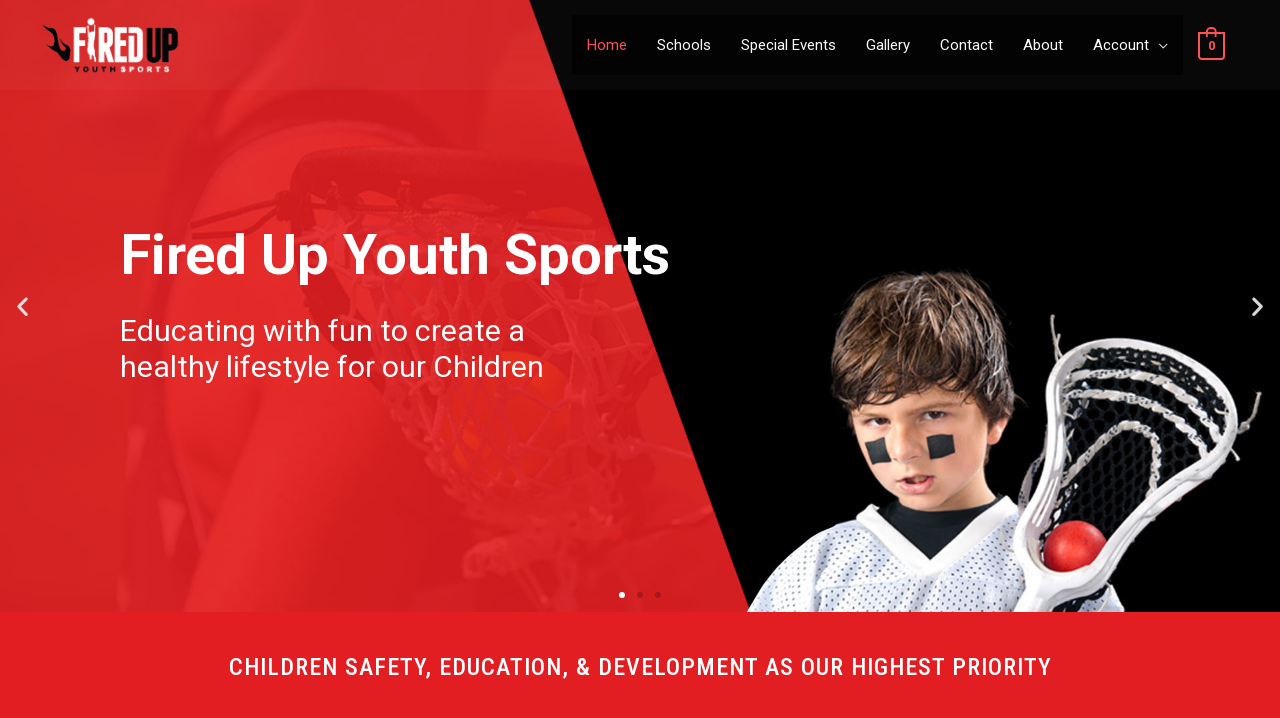

--- FILE ---
content_type: text/html; charset=UTF-8
request_url: https://firedupyouthsports.com/
body_size: 22131
content:
<!DOCTYPE html>
<html lang="en-US">
<head>
<meta charset="UTF-8">
<meta name="viewport" content="width=device-width, initial-scale=1">
<link rel="profile" href="https://gmpg.org/xfn/11">

<title>Firedup Youth Sports &#8211; Firedup Youth Sports Best after school program in South Florida</title>
<meta name='robots' content='max-image-preview:large'/>
<link rel='dns-prefetch' href='//fonts.googleapis.com'/>
<link rel='dns-prefetch' href='//s.w.org'/>
<link rel="alternate" type="application/rss+xml" title="Firedup Youth Sports &raquo; Feed" href="https://firedupyouthsports.com/feed/"/>
<link rel="alternate" type="application/rss+xml" title="Firedup Youth Sports &raquo; Comments Feed" href="https://firedupyouthsports.com/comments/feed/"/>
<script>window._wpemojiSettings={"baseUrl":"https:\/\/s.w.org\/images\/core\/emoji\/14.0.0\/72x72\/","ext":".png","svgUrl":"https:\/\/s.w.org\/images\/core\/emoji\/14.0.0\/svg\/","svgExt":".svg","source":{"concatemoji":"https:\/\/firedupyouthsports.com\/wp-includes\/js\/wp-emoji-release.min.js?ver=6.0.11"}};!function(e,a,t){var n,r,o,i=a.createElement("canvas"),p=i.getContext&&i.getContext("2d");function s(e,t){var a=String.fromCharCode,e=(p.clearRect(0,0,i.width,i.height),p.fillText(a.apply(this,e),0,0),i.toDataURL());return p.clearRect(0,0,i.width,i.height),p.fillText(a.apply(this,t),0,0),e===i.toDataURL()}function c(e){var t=a.createElement("script");t.src=e,t.defer=t.type="text/javascript",a.getElementsByTagName("head")[0].appendChild(t)}for(o=Array("flag","emoji"),t.supports={everything:!0,everythingExceptFlag:!0},r=0;r<o.length;r++)t.supports[o[r]]=function(e){if(!p||!p.fillText)return!1;switch(p.textBaseline="top",p.font="600 32px Arial",e){case"flag":return s([127987,65039,8205,9895,65039],[127987,65039,8203,9895,65039])?!1:!s([55356,56826,55356,56819],[55356,56826,8203,55356,56819])&&!s([55356,57332,56128,56423,56128,56418,56128,56421,56128,56430,56128,56423,56128,56447],[55356,57332,8203,56128,56423,8203,56128,56418,8203,56128,56421,8203,56128,56430,8203,56128,56423,8203,56128,56447]);case"emoji":return!s([129777,127995,8205,129778,127999],[129777,127995,8203,129778,127999])}return!1}(o[r]),t.supports.everything=t.supports.everything&&t.supports[o[r]],"flag"!==o[r]&&(t.supports.everythingExceptFlag=t.supports.everythingExceptFlag&&t.supports[o[r]]);t.supports.everythingExceptFlag=t.supports.everythingExceptFlag&&!t.supports.flag,t.DOMReady=!1,t.readyCallback=function(){t.DOMReady=!0},t.supports.everything||(n=function(){t.readyCallback()},a.addEventListener?(a.addEventListener("DOMContentLoaded",n,!1),e.addEventListener("load",n,!1)):(e.attachEvent("onload",n),a.attachEvent("onreadystatechange",function(){"complete"===a.readyState&&t.readyCallback()})),(e=t.source||{}).concatemoji?c(e.concatemoji):e.wpemoji&&e.twemoji&&(c(e.twemoji),c(e.wpemoji)))}(window,document,window._wpemojiSettings);</script>
<style>img.wp-smiley,img.emoji{display:inline!important;border:none!important;box-shadow:none!important;height:1em!important;width:1em!important;margin:0 .07em!important;vertical-align:-.1em!important;background:none!important;padding:0!important}</style>
	<link rel='stylesheet' id='font-awesome-css' href='https://firedupyouthsports.com/wp-content/plugins/terms-and-conditions-popup-for-woocommerce/berocket/assets/css/font-awesome.min.css?ver=6.0.11' media='all'/>
<link rel='stylesheet' id='astra-theme-css-css' href='https://firedupyouthsports.com/wp-content/themes/astra/assets/css/minified/style.min.css?ver=2.1.2' media='all'/>
<style id='astra-theme-css-inline-css'>@font-face{font-family:"Astra";src:url(https://firedupyouthsports.com/wp-content/themes/astra/assets/fonts/astra.woff) format("woff") , url(https://firedupyouthsports.com/wp-content/themes/astra/assets/fonts/astra.ttf) format("truetype") , url(https://firedupyouthsports.com/wp-content/themes/astra/assets/fonts/astra.svg#astra) format("svg");font-weight:normal;font-style:normal;font-display:fallback}html{font-size:93.75%}a,.page-title{color:#ff5151}a:hover,a:focus{color:#ff5151}body,button,input,select,textarea{font-family:'Roboto',sans-serif;font-weight:400;font-size:15px;font-size:1rem}blockquote{color:#000616}h1,.entry-content h1,.entry-content h1 a,h2,.entry-content h2,.entry-content h2 a,h3,.entry-content h3,.entry-content h3 a,h4,.entry-content h4,.entry-content h4 a,h5,.entry-content h5,.entry-content h5 a,h6,.entry-content h6,.entry-content h6 a,.site-title,.site-title a{font-family:'Roboto',sans-serif;font-weight:400}.site-title{font-size:25px;font-size:1.6666666666667rem}header .site-logo-img .custom-logo-link img{max-width:140px}.astra-logo-svg{width:140px}.ast-archive-description .ast-archive-title{font-size:40px;font-size:2.6666666666667rem}.site-header .site-description{font-size:15px;font-size:1rem}.entry-title{font-size:30px;font-size:2rem}.comment-reply-title{font-size:24px;font-size:1.6rem}.ast-comment-list #cancel-comment-reply-link{font-size:15px;font-size:1rem}h1,.entry-content h1,.entry-content h1 a{font-size:60px;font-size:4rem}h2,.entry-content h2,.entry-content h2 a{font-size:34px;font-size:2.2666666666667rem}h3,.entry-content h3,.entry-content h3 a{font-size:30px;font-size:2rem}h4,.entry-content h4,.entry-content h4 a{font-size:20px;font-size:1.3333333333333rem}h5,.entry-content h5,.entry-content h5 a{font-size:17px;font-size:1.1333333333333rem}h6,.entry-content h6,.entry-content h6 a{font-size:15px;font-size:1rem}.ast-single-post .entry-title,.page-title{font-size:30px;font-size:2rem}#secondary,#secondary button,#secondary input,#secondary select,#secondary textarea{font-size:15px;font-size:1rem}::selection{background-color:#e21e22;color:#fff}body,h1,.entry-title a,.entry-content h1,.entry-content h1 a,h2,.entry-content h2,.entry-content h2 a,h3,.entry-content h3,.entry-content h3 a,h4,.entry-content h4,.entry-content h4 a,h5,.entry-content h5,.entry-content h5 a,h6,.entry-content h6,.entry-content h6 a{color:#415161}.tagcloud a:hover,.tagcloud a:focus,.tagcloud a.current-item{color:#000;border-color:#ff5151;background-color:#ff5151}.main-header-menu a,.ast-header-custom-item a{color:#415161}.main-header-menu li:hover>a,.main-header-menu li:hover>.ast-menu-toggle,.main-header-menu .ast-masthead-custom-menu-items a:hover,.main-header-menu li.focus>a,.main-header-menu li.focus>.ast-menu-toggle,.main-header-menu .current-menu-item>a,.main-header-menu .current-menu-ancestor>a,.main-header-menu .current_page_item>a,.main-header-menu .current-menu-item>.ast-menu-toggle,.main-header-menu .current-menu-ancestor>.ast-menu-toggle,.main-header-menu .current_page_item>.ast-menu-toggle{color:#ff5151}input:focus,input[type="text"]:focus,input[type="email"]:focus,input[type="url"]:focus,input[type="password"]:focus,input[type="reset"]:focus,input[type="search"]:focus,textarea:focus{border-color:#ff5151}input[type="radio"]:checked,input[type="reset"],input[type="checkbox"]:checked,input[type="checkbox"]:hover:checked,input[type="checkbox"]:focus:checked,input[type="range"]::-webkit-slider-thumb{border-color:#ff5151;background-color:#ff5151;box-shadow:none}.site-footer a:hover+.post-count,.site-footer a:focus+.post-count{background:#ff5151;border-color:#ff5151}.ast-small-footer{color:#c6c6c6}.ast-small-footer>.ast-footer-overlay{background-color:#313131}.ast-small-footer a{color:#415161}.ast-small-footer a:hover{color:#ff5a44}.footer-adv .footer-adv-overlay{border-top-style:solid;border-top-color:#7a7a7a}.ast-comment-meta{line-height:1.666666667;font-size:12px;font-size:.8rem}.single .nav-links .nav-previous,.single .nav-links .nav-next,.single .ast-author-details .author-title,.ast-comment-meta{color:#ff5151}.menu-toggle,button,.ast-button,.button,input#submit,input[type="button"],input[type="submit"],input[type="reset"]{border-radius:5px;padding:8px 25px;color:#fff;border-color:#ff5151;background-color:#ff5151}button:focus,.menu-toggle:hover,button:hover,.ast-button:hover,.button:hover,input[type="reset"]:hover,input[type="reset"]:focus,input#submit:hover,input#submit:focus,input[type="button"]:hover,input[type="button"]:focus,input[type="submit"]:hover,input[type="submit"]:focus{color:#fff;border-color:#ff3f26;background-color:#ff3f26}.entry-meta,.entry-meta *{line-height:1.45;color:#ff5151}.entry-meta a:hover,.entry-meta a:hover *,.entry-meta a:focus,.entry-meta a:focus *{color:#ff5151}.ast-404-layout-1 .ast-404-text{font-size:200px;font-size:13.333333333333rem}.widget-title{font-size:21px;font-size:1.4rem;color:#415161}#cat option,.secondary .calendar_wrap thead a,.secondary .calendar_wrap thead a:visited{color:#ff5151}.secondary .calendar_wrap #today,.ast-progress-val span{background:#ff5151}.secondary a:hover+.post-count,.secondary a:focus+.post-count{background:#ff5151;border-color:#ff5151}.calendar_wrap #today>a{color:#000}.ast-pagination a,.page-links .page-link,.single .post-navigation a{color:#ff5151}.ast-pagination a:hover,.ast-pagination a:focus,.ast-pagination > span:hover:not(.dots),.ast-pagination > span.current,.page-links > .page-link,.page-links .page-link:hover,.post-navigation a:hover{color:#ff5151}.ast-header-break-point .ast-mobile-menu-buttons-minimal.menu-toggle{background:transparent;color:#ff5151}.ast-header-break-point .ast-mobile-menu-buttons-outline.menu-toggle{background:transparent;border:1px solid #ff5151;color:#ff5151}.ast-header-break-point .ast-mobile-menu-buttons-fill.menu-toggle{background:#ff5151;color:#fff}@media (min-width:545px){.ast-page-builder-template .comments-area,.single.ast-page-builder-template .entry-header,.single.ast-page-builder-template .post-navigation{max-width:1240px;margin-left:auto;margin-right:auto}}@media (max-width:768px){.ast-archive-description .ast-archive-title{font-size:40px}.entry-title{font-size:30px}h1,.entry-content h1,.entry-content h1 a{font-size:30px}h2,.entry-content h2,.entry-content h2 a{font-size:25px}h3,.entry-content h3,.entry-content h3 a{font-size:20px}.ast-single-post .entry-title,.page-title{font-size:30px}#masthead .site-logo-img .custom-logo-link img{max-width:120px}.astra-logo-svg{width:120px}.ast-header-break-point .site-logo-img .custom-mobile-logo-link img{max-width:120px}}@media (max-width:544px){.ast-archive-description .ast-archive-title{font-size:40px}.entry-title{font-size:30px}h1,.entry-content h1,.entry-content h1 a{font-size:30px}h2,.entry-content h2,.entry-content h2 a{font-size:25px}h3,.entry-content h3,.entry-content h3 a{font-size:20px}.ast-single-post .entry-title,.page-title{font-size:30px}.ast-header-break-point .site-branding img,.ast-header-break-point #masthead .site-logo-img .custom-logo-link img{max-width:120px}.astra-logo-svg{width:120px}.ast-header-break-point .site-logo-img .custom-mobile-logo-link img{max-width:120px}}@media (max-width:768px){html{font-size:85.5%}}@media (max-width:544px){html{font-size:85.5%}}@media (min-width:769px){.ast-container{max-width:1240px}}@media (max-width:921px){.main-header-bar .main-header-bar-navigation{display:none}}.ast-desktop .main-header-menu.submenu-with-border .sub-menu,.ast-desktop .main-header-menu.submenu-with-border .children,.ast-desktop .main-header-menu.submenu-with-border .astra-full-megamenu-wrapper{border-color:#eaeaea}.ast-desktop .main-header-menu.submenu-with-border .sub-menu,.ast-desktop .main-header-menu.submenu-with-border .children{border-top-width:1px;border-right-width:1px;border-left-width:1px;border-bottom-width:1px;border-style:solid}.ast-desktop .main-header-menu.submenu-with-border .sub-menu .sub-menu,.ast-desktop .main-header-menu.submenu-with-border .children .children{top:-1px}.ast-desktop .main-header-menu.submenu-with-border .sub-menu a,.ast-desktop .main-header-menu.submenu-with-border .children a{border-bottom-width:1px;border-style:solid;border-color:#eaeaea}@media (min-width:769px){.main-header-menu .sub-menu li.ast-left-align-sub-menu:hover>ul,.main-header-menu .sub-menu li.ast-left-align-sub-menu.focus>ul{margin-left:-2px}}.ast-small-footer{border-top-style:solid;border-top-width:1px;border-top-color:#3f3f3f}@media (max-width:920px){.ast-404-layout-1 .ast-404-text{font-size:100px;font-size:6.6666666666667rem}}@media (min-width:769px){.ast-theme-transparent-header #masthead{position:absolute;left:0;right:0}.ast-theme-transparent-header .main-header-bar,.ast-theme-transparent-header.ast-header-break-point .main-header-bar{background:none}body.elementor-editor-active.ast-theme-transparent-header #masthead,.fl-builder-edit .ast-theme-transparent-header #masthead,body.vc_editor.ast-theme-transparent-header #masthead{z-index:0}.ast-header-break-point.ast-replace-site-logo-transparent.ast-theme-transparent-header .custom-mobile-logo-link{display:none}.ast-header-break-point.ast-replace-site-logo-transparent.ast-theme-transparent-header .transparent-custom-logo{display:inline-block}.ast-theme-transparent-header .ast-above-header{background-image:none;background-color:transparent}.ast-theme-transparent-header .ast-below-header{background-image:none;background-color:transparent}.ast-theme-transparent-header .main-header-bar,.ast-theme-transparent-header.ast-header-break-point .main-header-bar-wrap .main-header-menu,.ast-theme-transparent-header.ast-header-break-point .main-header-bar-wrap .main-header-bar{background-color:rgba(255,255,255,.03)}.ast-theme-transparent-header .main-header-bar .ast-search-menu-icon form{background-color:rgba(255,255,255,.03)}.ast-theme-transparent-header .ast-above-header,.ast-theme-transparent-header .ast-below-header,.ast-header-break-point.ast-theme-transparent-header .ast-above-header,.ast-header-break-point.ast-theme-transparent-header .ast-below-header{background-color:rgba(255,255,255,.03)}.ast-theme-transparent-header .site-title a,.ast-theme-transparent-header .site-title a:focus,.ast-theme-transparent-header .site-title a:hover,.ast-theme-transparent-header .site-title a:visited{color:#fff}.ast-theme-transparent-header .site-header .site-description{color:#fff}.ast-theme-transparent-header .main-header-menu,.ast-theme-transparent-header.ast-header-break-point .main-header-bar-wrap .main-header-menu,.ast-flyout-menu-enable.ast-header-break-point.ast-theme-transparent-header .main-header-bar-navigation #site-navigation,.ast-fullscreen-menu-enable.ast-header-break-point.ast-theme-transparent-header .main-header-bar-navigation #site-navigation,.ast-flyout-above-menu-enable.ast-header-break-point.ast-theme-transparent-header .ast-above-header-navigation-wrap .ast-above-header-navigation,.ast-flyout-below-menu-enable.ast-header-break-point.ast-theme-transparent-header .ast-below-header-navigation-wrap .ast-below-header-actual-nav,.ast-fullscreen-above-menu-enable.ast-header-break-point.ast-theme-transparent-header .ast-above-header-navigation-wrap,.ast-fullscreen-below-menu-enable.ast-header-break-point.ast-theme-transparent-header .ast-below-header-navigation-wrap{background-color:rgba(0,0,0,.62)}.ast-theme-transparent-header .main-header-menu ul.sub-menu,.ast-header-break-point.ast-flyout-menu-enable.ast-header-break-point .main-header-bar-navigation .main-header-menu ul.sub-menu{background-color:#fff}.ast-theme-transparent-header .main-header-menu ul.sub-menu li a,.ast-theme-transparent-header .main-header-menu ul.sub-menu li>.ast-menu-toggle{color:rgba(0,0,0,.91)}.ast-theme-transparent-header .main-header-menu ul.sub-menu a:hover,.ast-theme-transparent-header .main-header-menu ul.sub-menu li:hover>a,.ast-theme-transparent-header .main-header-menu ul.sub-menu li.focus>a,.ast-theme-transparent-header .main-header-menu ul.sub-menu li.current-menu-item>a,.ast-theme-transparent-header .main-header-menu ul.sub-menu li.current-menu-item>.ast-menu-toggle,.ast-theme-transparent-header .main-header-menu ul.sub-menu li:hover>.ast-menu-toggle,.ast-theme-transparent-header .main-header-menu ul.sub-menu li.focus>.ast-menu-toggle{color:#d33}.ast-theme-transparent-header .main-header-menu,.ast-theme-transparent-header .main-header-menu a,.ast-theme-transparent-header .ast-masthead-custom-menu-items,.ast-theme-transparent-header .ast-masthead-custom-menu-items a,.ast-theme-transparent-header .main-header-menu li>.ast-menu-toggle,.ast-theme-transparent-header .main-header-menu li>.ast-menu-toggle{color:rgba(255,255,255,.98)}.ast-theme-transparent-header .main-header-menu li:hover>a,.ast-theme-transparent-header .main-header-menu li:hover>.ast-menu-toggle,.ast-theme-transparent-header .main-header-menu .ast-masthead-custom-menu-items a:hover,.ast-theme-transparent-header .main-header-menu .focus>a,.ast-theme-transparent-header .main-header-menu .focus>.ast-menu-toggle,.ast-theme-transparent-header .main-header-menu .current-menu-item>a,.ast-theme-transparent-header .main-header-menu .current-menu-ancestor>a,.ast-theme-transparent-header .main-header-menu .current_page_item>a,.ast-theme-transparent-header .main-header-menu .current-menu-item>.ast-menu-toggle,.ast-theme-transparent-header .main-header-menu .current-menu-ancestor>.ast-menu-toggle,.ast-theme-transparent-header .main-header-menu .current_page_item>.ast-menu-toggle{color:#ff5151}.ast-theme-transparent-header div.ast-masthead-custom-menu-items,.ast-theme-transparent-header div.ast-masthead-custom-menu-items .widget,.ast-theme-transparent-header div.ast-masthead-custom-menu-items .widget-title{color:rgba(0,0,0,.77)}}@media (max-width:768px){.transparent-custom-logo{display:none}}@media (min-width:768px){.ast-transparent-mobile-logo{display:none}}@media (max-width:768px){.ast-transparent-mobile-logo{display:block}}@media (min-width:768px){.ast-theme-transparent-header .main-header-bar{border-bottom-width:0;border-bottom-color:#cecece}}.ast-breadcrumbs .trail-browse,.ast-breadcrumbs .trail-items,.ast-breadcrumbs .trail-items li{display:inline-block;margin:0;padding:0;border:none;background:inherit;text-indent:0}.ast-breadcrumbs .trail-browse{font-size:inherit;font-style:inherit;font-weight:inherit;color:inherit}.ast-breadcrumbs .trail-items{list-style:none}.trail-items li::after{padding:0 .3em;content:"»"}.trail-items li:last-of-type::after{display:none}.ast-header-break-point .site-header{border-bottom-width:1px;border-bottom-color:rgba(0,0,0,.07)}@media (min-width:769px){.main-header-bar{border-bottom-width:1px;border-bottom-color:rgba(0,0,0,.07)}}.ast-flex{-webkit-align-content:center;-ms-flex-line-pack:center;align-content:center;-webkit-box-align:center;-webkit-align-items:center;-moz-box-align:center;-ms-flex-align:center;align-items:center}.main-header-bar{padding:1em 0}.ast-site-identity{padding:0}</style>
<link rel='stylesheet' id='astra-google-fonts-css' href='//fonts.googleapis.com/css?family=Roboto%3A400%2C100%2C500%2C700&#038;display=fallback&#038;ver=2.1.2' media='all'/>
<link rel='stylesheet' id='vtprd-front-end-style-css' href='https://firedupyouthsports.com/wp-content/plugins/pricing-deals-for-woocommerce/core/css/vtprd-front-end-min.css?ver=6.0.11' media='all'/>
<style id='vtprd-inline-inline-css'>tr.coupon-10%-sibling-discount a {display:none}</style>
<link rel='stylesheet' id='pa-frontend-css' href='https://firedupyouthsports.com/wp-content/uploads/premium-addons-elementor/pa-frontend-5fc724945.min.css?ver=1769120611' media='all'/>
<link rel='stylesheet' id='wp-block-library-css' href='https://firedupyouthsports.com/wp-includes/css/dist/block-library/style.min.css?ver=6.0.11' media='all'/>
<link rel='stylesheet' id='wc-block-vendors-style-css' href='https://firedupyouthsports.com/wp-content/plugins/woocommerce/packages/woocommerce-blocks/build/vendors-style.css?ver=3.1.0' media='all'/>
<link rel='stylesheet' id='wc-block-style-css' href='https://firedupyouthsports.com/wp-content/plugins/woocommerce/packages/woocommerce-blocks/build/style.css?ver=3.1.0' media='all'/>
<style id='global-styles-inline-css'>body{--wp--preset--color--black:#000;--wp--preset--color--cyan-bluish-gray:#abb8c3;--wp--preset--color--white:#fff;--wp--preset--color--pale-pink:#f78da7;--wp--preset--color--vivid-red:#cf2e2e;--wp--preset--color--luminous-vivid-orange:#ff6900;--wp--preset--color--luminous-vivid-amber:#fcb900;--wp--preset--color--light-green-cyan:#7bdcb5;--wp--preset--color--vivid-green-cyan:#00d084;--wp--preset--color--pale-cyan-blue:#8ed1fc;--wp--preset--color--vivid-cyan-blue:#0693e3;--wp--preset--color--vivid-purple:#9b51e0;--wp--preset--gradient--vivid-cyan-blue-to-vivid-purple:linear-gradient(135deg,rgba(6,147,227,1) 0%,#9b51e0 100%);--wp--preset--gradient--light-green-cyan-to-vivid-green-cyan:linear-gradient(135deg,#7adcb4 0%,#00d082 100%);--wp--preset--gradient--luminous-vivid-amber-to-luminous-vivid-orange:linear-gradient(135deg,rgba(252,185,0,1) 0%,rgba(255,105,0,1) 100%);--wp--preset--gradient--luminous-vivid-orange-to-vivid-red:linear-gradient(135deg,rgba(255,105,0,1) 0%,#cf2e2e 100%);--wp--preset--gradient--very-light-gray-to-cyan-bluish-gray:linear-gradient(135deg,#eee 0%,#a9b8c3 100%);--wp--preset--gradient--cool-to-warm-spectrum:linear-gradient(135deg,#4aeadc 0%,#9778d1 20%,#cf2aba 40%,#ee2c82 60%,#fb6962 80%,#fef84c 100%);--wp--preset--gradient--blush-light-purple:linear-gradient(135deg,#ffceec 0%,#9896f0 100%);--wp--preset--gradient--blush-bordeaux:linear-gradient(135deg,#fecda5 0%,#fe2d2d 50%,#6b003e 100%);--wp--preset--gradient--luminous-dusk:linear-gradient(135deg,#ffcb70 0%,#c751c0 50%,#4158d0 100%);--wp--preset--gradient--pale-ocean:linear-gradient(135deg,#fff5cb 0%,#b6e3d4 50%,#33a7b5 100%);--wp--preset--gradient--electric-grass:linear-gradient(135deg,#caf880 0%,#71ce7e 100%);--wp--preset--gradient--midnight:linear-gradient(135deg,#020381 0%,#2874fc 100%);--wp--preset--duotone--dark-grayscale:url(#wp-duotone-dark-grayscale);--wp--preset--duotone--grayscale:url(#wp-duotone-grayscale);--wp--preset--duotone--purple-yellow:url(#wp-duotone-purple-yellow);--wp--preset--duotone--blue-red:url(#wp-duotone-blue-red);--wp--preset--duotone--midnight:url(#wp-duotone-midnight);--wp--preset--duotone--magenta-yellow:url(#wp-duotone-magenta-yellow);--wp--preset--duotone--purple-green:url(#wp-duotone-purple-green);--wp--preset--duotone--blue-orange:url(#wp-duotone-blue-orange);--wp--preset--font-size--small:13px;--wp--preset--font-size--medium:20px;--wp--preset--font-size--large:36px;--wp--preset--font-size--x-large:42px}.has-black-color{color:var(--wp--preset--color--black)!important}.has-cyan-bluish-gray-color{color:var(--wp--preset--color--cyan-bluish-gray)!important}.has-white-color{color:var(--wp--preset--color--white)!important}.has-pale-pink-color{color:var(--wp--preset--color--pale-pink)!important}.has-vivid-red-color{color:var(--wp--preset--color--vivid-red)!important}.has-luminous-vivid-orange-color{color:var(--wp--preset--color--luminous-vivid-orange)!important}.has-luminous-vivid-amber-color{color:var(--wp--preset--color--luminous-vivid-amber)!important}.has-light-green-cyan-color{color:var(--wp--preset--color--light-green-cyan)!important}.has-vivid-green-cyan-color{color:var(--wp--preset--color--vivid-green-cyan)!important}.has-pale-cyan-blue-color{color:var(--wp--preset--color--pale-cyan-blue)!important}.has-vivid-cyan-blue-color{color:var(--wp--preset--color--vivid-cyan-blue)!important}.has-vivid-purple-color{color:var(--wp--preset--color--vivid-purple)!important}.has-black-background-color{background-color:var(--wp--preset--color--black)!important}.has-cyan-bluish-gray-background-color{background-color:var(--wp--preset--color--cyan-bluish-gray)!important}.has-white-background-color{background-color:var(--wp--preset--color--white)!important}.has-pale-pink-background-color{background-color:var(--wp--preset--color--pale-pink)!important}.has-vivid-red-background-color{background-color:var(--wp--preset--color--vivid-red)!important}.has-luminous-vivid-orange-background-color{background-color:var(--wp--preset--color--luminous-vivid-orange)!important}.has-luminous-vivid-amber-background-color{background-color:var(--wp--preset--color--luminous-vivid-amber)!important}.has-light-green-cyan-background-color{background-color:var(--wp--preset--color--light-green-cyan)!important}.has-vivid-green-cyan-background-color{background-color:var(--wp--preset--color--vivid-green-cyan)!important}.has-pale-cyan-blue-background-color{background-color:var(--wp--preset--color--pale-cyan-blue)!important}.has-vivid-cyan-blue-background-color{background-color:var(--wp--preset--color--vivid-cyan-blue)!important}.has-vivid-purple-background-color{background-color:var(--wp--preset--color--vivid-purple)!important}.has-black-border-color{border-color:var(--wp--preset--color--black)!important}.has-cyan-bluish-gray-border-color{border-color:var(--wp--preset--color--cyan-bluish-gray)!important}.has-white-border-color{border-color:var(--wp--preset--color--white)!important}.has-pale-pink-border-color{border-color:var(--wp--preset--color--pale-pink)!important}.has-vivid-red-border-color{border-color:var(--wp--preset--color--vivid-red)!important}.has-luminous-vivid-orange-border-color{border-color:var(--wp--preset--color--luminous-vivid-orange)!important}.has-luminous-vivid-amber-border-color{border-color:var(--wp--preset--color--luminous-vivid-amber)!important}.has-light-green-cyan-border-color{border-color:var(--wp--preset--color--light-green-cyan)!important}.has-vivid-green-cyan-border-color{border-color:var(--wp--preset--color--vivid-green-cyan)!important}.has-pale-cyan-blue-border-color{border-color:var(--wp--preset--color--pale-cyan-blue)!important}.has-vivid-cyan-blue-border-color{border-color:var(--wp--preset--color--vivid-cyan-blue)!important}.has-vivid-purple-border-color{border-color:var(--wp--preset--color--vivid-purple)!important}.has-vivid-cyan-blue-to-vivid-purple-gradient-background{background:var(--wp--preset--gradient--vivid-cyan-blue-to-vivid-purple)!important}.has-light-green-cyan-to-vivid-green-cyan-gradient-background{background:var(--wp--preset--gradient--light-green-cyan-to-vivid-green-cyan)!important}.has-luminous-vivid-amber-to-luminous-vivid-orange-gradient-background{background:var(--wp--preset--gradient--luminous-vivid-amber-to-luminous-vivid-orange)!important}.has-luminous-vivid-orange-to-vivid-red-gradient-background{background:var(--wp--preset--gradient--luminous-vivid-orange-to-vivid-red)!important}.has-very-light-gray-to-cyan-bluish-gray-gradient-background{background:var(--wp--preset--gradient--very-light-gray-to-cyan-bluish-gray)!important}.has-cool-to-warm-spectrum-gradient-background{background:var(--wp--preset--gradient--cool-to-warm-spectrum)!important}.has-blush-light-purple-gradient-background{background:var(--wp--preset--gradient--blush-light-purple)!important}.has-blush-bordeaux-gradient-background{background:var(--wp--preset--gradient--blush-bordeaux)!important}.has-luminous-dusk-gradient-background{background:var(--wp--preset--gradient--luminous-dusk)!important}.has-pale-ocean-gradient-background{background:var(--wp--preset--gradient--pale-ocean)!important}.has-electric-grass-gradient-background{background:var(--wp--preset--gradient--electric-grass)!important}.has-midnight-gradient-background{background:var(--wp--preset--gradient--midnight)!important}.has-small-font-size{font-size:var(--wp--preset--font-size--small)!important}.has-medium-font-size{font-size:var(--wp--preset--font-size--medium)!important}.has-large-font-size{font-size:var(--wp--preset--font-size--large)!important}.has-x-large-font-size{font-size:var(--wp--preset--font-size--x-large)!important}</style>
<link rel='stylesheet' id='woocommerce-layout-css' href='https://firedupyouthsports.com/wp-content/themes/astra/assets/css/minified/compatibility/woocommerce/woocommerce-layout.min.css?ver=2.1.2' media='all'/>
<style id='woocommerce-layout-inline-css'>.infinite-scroll .woocommerce-pagination{display:none}</style>
<link rel='stylesheet' id='woocommerce-smallscreen-css' href='https://firedupyouthsports.com/wp-content/themes/astra/assets/css/minified/compatibility/woocommerce/woocommerce-smallscreen.min.css?ver=2.1.2' media='only screen and (max-width: 768px)'/>
<link rel='stylesheet' id='woocommerce-general-css' href='https://firedupyouthsports.com/wp-content/themes/astra/assets/css/minified/compatibility/woocommerce/woocommerce.min.css?ver=2.1.2' media='all'/>
<style id='woocommerce-general-inline-css'>.woocommerce span.onsale,.wc-block-grid__product .wc-block-grid__product-onsale{background-color:#e21e22;color:#fff}.woocommerce a.button,.woocommerce button.button,.woocommerce .woocommerce-message a.button,.woocommerce #respond input#submit.alt,.woocommerce a.button.alt,.woocommerce button.button.alt,.woocommerce input.button.alt,.woocommerce input.button,.woocommerce input.button:disabled,.woocommerce input.button:disabled[disabled],.woocommerce input.button:disabled:hover,.woocommerce input.button:disabled[disabled]:hover,.woocommerce #respond input#submit,.woocommerce button.button.alt.disabled,.wc-block-grid__products .wc-block-grid__product .wp-block-button__link,.wc-block-grid__product-onsale{color:#fff;border-color:#ff5151;background-color:#ff5151}.woocommerce a.button:hover,.woocommerce button.button:hover,.woocommerce .woocommerce-message a.button:hover,.woocommerce #respond input#submit:hover,.woocommerce #respond input#submit.alt:hover,.woocommerce a.button.alt:hover,.woocommerce button.button.alt:hover,.woocommerce input.button.alt:hover,.woocommerce input.button:hover,.woocommerce button.button.alt.disabled:hover,.wc-block-grid__products .wc-block-grid__product .wp-block-button__link:hover{color:#fff;border-color:#ff3f26;background-color:#ff3f26}.woocommerce-message,.woocommerce-info{border-top-color:#ff5151}.woocommerce-message::before,.woocommerce-info::before{color:#ff5151}.woocommerce ul.products li.product .price,.woocommerce div.product p.price,.woocommerce div.product span.price,.widget_layered_nav_filters ul li.chosen a,.woocommerce-page ul.products li.product .ast-woo-product-category,.wc-layered-nav-rating a{color:#415161}.woocommerce nav.woocommerce-pagination ul,.woocommerce nav.woocommerce-pagination ul li{border-color:#ff5151}.woocommerce nav.woocommerce-pagination ul li a:focus,.woocommerce nav.woocommerce-pagination ul li a:hover,.woocommerce nav.woocommerce-pagination ul li span.current{background:#ff5151;color:#fff}.woocommerce-MyAccount-navigation-link.is-active a{color:#ff5151}.woocommerce .widget_price_filter .ui-slider .ui-slider-range,.woocommerce .widget_price_filter .ui-slider .ui-slider-handle{background-color:#ff5151}.woocommerce a.button,.woocommerce button.button,.woocommerce .woocommerce-message a.button,.woocommerce #respond input#submit.alt,.woocommerce a.button.alt,.woocommerce button.button.alt,.woocommerce input.button.alt,.woocommerce input.button,.woocommerce-cart table.cart td.actions .button,.woocommerce form.checkout_coupon .button,.woocommerce #respond input#submit,.wc-block-grid__products .wc-block-grid__product .wp-block-button__link{border-radius:5px;padding:8px 25px}.woocommerce .star-rating,.woocommerce .comment-form-rating .stars a,.woocommerce .star-rating::before{color:#ff5151}.woocommerce div.product .woocommerce-tabs ul.tabs li.active:before{background:#ff5151}.ast-site-header-cart a{color:#415161}.ast-site-header-cart a:focus,.ast-site-header-cart a:hover,.ast-site-header-cart .current-menu-item a{color:#ff5151}.ast-cart-menu-wrap .count,.ast-cart-menu-wrap .count:after{border-color:#ff5151;color:#ff5151}.ast-cart-menu-wrap:hover .count{color:#000;background-color:#ff5151}.ast-site-header-cart .widget_shopping_cart .total .woocommerce-Price-amount{color:#ff5151}.woocommerce a.remove:hover,.ast-woocommerce-cart-menu .main-header-menu .woocommerce-custom-menu-item li:hover>a.remove:hover{color:#ff5151;border-color:#ff5151;background-color:#fff}.ast-site-header-cart .widget_shopping_cart .buttons .button.checkout,.woocommerce .widget_shopping_cart .woocommerce-mini-cart__buttons .checkout.wc-forward{color:#fff;border-color:#ff3f26;background-color:#ff3f26}.site-header .ast-site-header-cart-data .button.wc-forward,.site-header .ast-site-header-cart-data .button.wc-forward:hover{color:#fff}.below-header-user-select .ast-site-header-cart .widget,.ast-above-header-section .ast-site-header-cart .widget a,.below-header-user-select .ast-site-header-cart .widget_shopping_cart a{color:#415161}.below-header-user-select .ast-site-header-cart .widget_shopping_cart a:hover,.ast-above-header-section .ast-site-header-cart .widget_shopping_cart a:hover,.below-header-user-select .ast-site-header-cart .widget_shopping_cart a.remove:hover,.ast-above-header-section .ast-site-header-cart .widget_shopping_cart a.remove:hover{color:#ff5151}</style>
<style id='woocommerce-inline-inline-css'>.woocommerce form .form-row .required{visibility:visible}</style>
<link rel='stylesheet' id='hfe-style-css' href='https://firedupyouthsports.com/wp-content/plugins/header-footer-elementor/assets/css/header-footer-elementor.css?ver=1.6.14' media='all'/>
<link rel='stylesheet' id='elementor-icons-css' href='https://firedupyouthsports.com/wp-content/plugins/elementor/assets/lib/eicons/css/elementor-icons.min.css?ver=5.20.0' media='all'/>
<link rel='stylesheet' id='elementor-frontend-legacy-css' href='https://firedupyouthsports.com/wp-content/plugins/elementor/assets/css/frontend-legacy.min.css?ver=3.14.1' media='all'/>
<link rel='stylesheet' id='elementor-frontend-css' href='https://firedupyouthsports.com/wp-content/plugins/elementor/assets/css/frontend.min.css?ver=3.14.1' media='all'/>
<link rel='stylesheet' id='swiper-css' href='https://firedupyouthsports.com/wp-content/plugins/elementor/assets/lib/swiper/css/swiper.min.css?ver=5.3.6' media='all'/>
<link rel='stylesheet' id='elementor-post-19091-css' href='https://firedupyouthsports.com/wp-content/uploads/elementor/css/post-19091.css?ver=1690202263' media='all'/>
<link rel='stylesheet' id='elementor-pro-css' href='https://firedupyouthsports.com/wp-content/plugins/elementor-pro/assets/css/frontend.min.css?ver=3.14.1' media='all'/>
<link rel='stylesheet' id='ooohboi-steroids-styles-css' href='https://firedupyouthsports.com/wp-content/plugins/ooohboi-steroids-for-elementor/assets/css/main.css?ver=2.1.626082023' media='all'/>
<link rel='stylesheet' id='namogo-icons-css' href='https://firedupyouthsports.com/wp-content/plugins/elementor-extras/assets/lib/nicons/css/nicons.css?ver=2.2.51' media='all'/>
<link rel='stylesheet' id='elementor-extras-frontend-css' href='https://firedupyouthsports.com/wp-content/plugins/elementor-extras/assets/css/frontend.min.css?ver=2.2.51' media='all'/>
<link rel='stylesheet' id='elementor-post-2089-css' href='https://firedupyouthsports.com/wp-content/uploads/elementor/css/post-2089.css?ver=1736016196' media='all'/>
<link rel='stylesheet' id='hfe-widgets-style-css' href='https://firedupyouthsports.com/wp-content/plugins/header-footer-elementor/inc/widgets-css/frontend.css?ver=1.6.14' media='all'/>
<link rel='stylesheet' id='elementor-post-1600-css' href='https://firedupyouthsports.com/wp-content/uploads/elementor/css/post-1600.css?ver=1734309325' media='all'/>
<link rel='stylesheet' id='astra-child-theme-css-css' href='https://firedupyouthsports.com/wp-content/themes/astra-child/style.css?ver=1.0.0' media='all'/>
<link rel='stylesheet' id='google-fonts-1-css' href='https://fonts.googleapis.com/css?family=Roboto%3A100%2C100italic%2C200%2C200italic%2C300%2C300italic%2C400%2C400italic%2C500%2C500italic%2C600%2C600italic%2C700%2C700italic%2C800%2C800italic%2C900%2C900italic%7CRoboto+Slab%3A100%2C100italic%2C200%2C200italic%2C300%2C300italic%2C400%2C400italic%2C500%2C500italic%2C600%2C600italic%2C700%2C700italic%2C800%2C800italic%2C900%2C900italic%7CRoboto+Condensed%3A100%2C100italic%2C200%2C200italic%2C300%2C300italic%2C400%2C400italic%2C500%2C500italic%2C600%2C600italic%2C700%2C700italic%2C800%2C800italic%2C900%2C900italic%7CRoboto+Mono%3A100%2C100italic%2C200%2C200italic%2C300%2C300italic%2C400%2C400italic%2C500%2C500italic%2C600%2C600italic%2C700%2C700italic%2C800%2C800italic%2C900%2C900italic&#038;display=auto&#038;ver=6.0.11' media='all'/>
<link rel='stylesheet' id='elementor-icons-shared-0-css' href='https://firedupyouthsports.com/wp-content/plugins/elementor/assets/lib/font-awesome/css/fontawesome.min.css?ver=5.15.3' media='all'/>
<link rel='stylesheet' id='elementor-icons-fa-solid-css' href='https://firedupyouthsports.com/wp-content/plugins/elementor/assets/lib/font-awesome/css/solid.min.css?ver=5.15.3' media='all'/>
<link rel="preconnect" href="https://fonts.gstatic.com/" crossorigin><script src='https://firedupyouthsports.com/wp-includes/js/jquery/jquery.min.js?ver=3.6.0' id='jquery-core-js'></script>
<script src='https://firedupyouthsports.com/wp-includes/js/jquery/jquery-migrate.min.js?ver=3.3.2' id='jquery-migrate-js'></script>
<!--[if IE]>
<script src='https://firedupyouthsports.com/wp-content/themes/astra/assets/js/minified/flexibility.min.js?ver=2.1.2' id='astra-flexibility-js'></script>
<script id='astra-flexibility-js-after'>
flexibility(document.documentElement);
</script>
<![endif]-->
<link rel="https://api.w.org/" href="https://firedupyouthsports.com/wp-json/"/><link rel="alternate" type="application/json" href="https://firedupyouthsports.com/wp-json/wp/v2/pages/2089"/><link rel="EditURI" type="application/rsd+xml" title="RSD" href="https://firedupyouthsports.com/xmlrpc.php?rsd"/>
<link rel="wlwmanifest" type="application/wlwmanifest+xml" href="https://firedupyouthsports.com/wp-includes/wlwmanifest.xml"/> 
<meta name="generator" content="WordPress 6.0.11"/>
<meta name="generator" content="WooCommerce 4.5.5"/>
<link rel="canonical" href="https://firedupyouthsports.com/"/>
<link rel='shortlink' href='https://firedupyouthsports.com/'/>
<link rel="alternate" type="application/json+oembed" href="https://firedupyouthsports.com/wp-json/oembed/1.0/embed?url=https%3A%2F%2Ffiredupyouthsports.com%2F"/>
<link rel="alternate" type="text/xml+oembed" href="https://firedupyouthsports.com/wp-json/oembed/1.0/embed?url=https%3A%2F%2Ffiredupyouthsports.com%2F&#038;format=xml"/>
<style></style><meta name="referrer" content="always"/>	<noscript><style>.woocommerce-product-gallery{opacity:1!important}</style></noscript>
	<meta name="generator" content="Elementor 3.14.1; features: a11y_improvements, additional_custom_breakpoints; settings: css_print_method-external, google_font-enabled, font_display-auto">
<style>.recentcomments a{display:inline!important;padding:0!important;margin:0!important}</style><link rel="icon" href="https://firedupyouthsports.com/wp-content/uploads/2019/07/firedup_logo-2-100x100.png" sizes="32x32"/>
<link rel="icon" href="https://firedupyouthsports.com/wp-content/uploads/2019/07/firedup_logo-2.png" sizes="192x192"/>
<link rel="apple-touch-icon" href="https://firedupyouthsports.com/wp-content/uploads/2019/07/firedup_logo-2.png"/>
<meta name="msapplication-TileImage" content="https://firedupyouthsports.com/wp-content/uploads/2019/07/firedup_logo-2.png"/>
		<style id="wp-custom-css">#payment .terms-of-service label{font-size:30px}#order_review .woocommerce-terms-and-conditions-checkbox-text{font-size:14px}#order_review .form-row.validate-required{background-color:#f5f5dc;margin-bottom:1.1rem}.woocommerce-terms-and-conditions-checkbox-text>a{display:inline-block}@media (max-width:400px){.woocommerce-terms-and-conditions-checkbox-text>a{display:inline-block;margin-bottom:-1.2rem;border-bottom:1px solid red}.woocommerce-terms-and-conditions-checkbox-text ~ span {display:none}}</style>
		</head>

<body itemtype='https://schema.org/WebPage' itemscope='itemscope' class="home page-template-default page page-id-2089 wp-custom-logo theme-astra woocommerce-no-js ehf-template-astra ehf-stylesheet-astra-child ast-desktop ast-page-builder-template ast-no-sidebar astra-2.1.2 ast-header-custom-item-outside ast-single-post ast-woocommerce-cart-menu ast-replace-site-logo-transparent ast-inherit-site-logo-transparent ast-theme-transparent-header elementor-default elementor-kit-19091 elementor-page elementor-page-2089">

<svg xmlns="http://www.w3.org/2000/svg" viewBox="0 0 0 0" width="0" height="0" focusable="false" role="none" style="visibility: hidden; position: absolute; left: -9999px; overflow: hidden;"><defs><filter id="wp-duotone-dark-grayscale"><feColorMatrix color-interpolation-filters="sRGB" type="matrix" values=" .299 .587 .114 0 0 .299 .587 .114 0 0 .299 .587 .114 0 0 .299 .587 .114 0 0 "/><feComponentTransfer color-interpolation-filters="sRGB"><feFuncR type="table" tableValues="0 0.49803921568627"/><feFuncG type="table" tableValues="0 0.49803921568627"/><feFuncB type="table" tableValues="0 0.49803921568627"/><feFuncA type="table" tableValues="1 1"/></feComponentTransfer><feComposite in2="SourceGraphic" operator="in"/></filter></defs></svg><svg xmlns="http://www.w3.org/2000/svg" viewBox="0 0 0 0" width="0" height="0" focusable="false" role="none" style="visibility: hidden; position: absolute; left: -9999px; overflow: hidden;"><defs><filter id="wp-duotone-grayscale"><feColorMatrix color-interpolation-filters="sRGB" type="matrix" values=" .299 .587 .114 0 0 .299 .587 .114 0 0 .299 .587 .114 0 0 .299 .587 .114 0 0 "/><feComponentTransfer color-interpolation-filters="sRGB"><feFuncR type="table" tableValues="0 1"/><feFuncG type="table" tableValues="0 1"/><feFuncB type="table" tableValues="0 1"/><feFuncA type="table" tableValues="1 1"/></feComponentTransfer><feComposite in2="SourceGraphic" operator="in"/></filter></defs></svg><svg xmlns="http://www.w3.org/2000/svg" viewBox="0 0 0 0" width="0" height="0" focusable="false" role="none" style="visibility: hidden; position: absolute; left: -9999px; overflow: hidden;"><defs><filter id="wp-duotone-purple-yellow"><feColorMatrix color-interpolation-filters="sRGB" type="matrix" values=" .299 .587 .114 0 0 .299 .587 .114 0 0 .299 .587 .114 0 0 .299 .587 .114 0 0 "/><feComponentTransfer color-interpolation-filters="sRGB"><feFuncR type="table" tableValues="0.54901960784314 0.98823529411765"/><feFuncG type="table" tableValues="0 1"/><feFuncB type="table" tableValues="0.71764705882353 0.25490196078431"/><feFuncA type="table" tableValues="1 1"/></feComponentTransfer><feComposite in2="SourceGraphic" operator="in"/></filter></defs></svg><svg xmlns="http://www.w3.org/2000/svg" viewBox="0 0 0 0" width="0" height="0" focusable="false" role="none" style="visibility: hidden; position: absolute; left: -9999px; overflow: hidden;"><defs><filter id="wp-duotone-blue-red"><feColorMatrix color-interpolation-filters="sRGB" type="matrix" values=" .299 .587 .114 0 0 .299 .587 .114 0 0 .299 .587 .114 0 0 .299 .587 .114 0 0 "/><feComponentTransfer color-interpolation-filters="sRGB"><feFuncR type="table" tableValues="0 1"/><feFuncG type="table" tableValues="0 0.27843137254902"/><feFuncB type="table" tableValues="0.5921568627451 0.27843137254902"/><feFuncA type="table" tableValues="1 1"/></feComponentTransfer><feComposite in2="SourceGraphic" operator="in"/></filter></defs></svg><svg xmlns="http://www.w3.org/2000/svg" viewBox="0 0 0 0" width="0" height="0" focusable="false" role="none" style="visibility: hidden; position: absolute; left: -9999px; overflow: hidden;"><defs><filter id="wp-duotone-midnight"><feColorMatrix color-interpolation-filters="sRGB" type="matrix" values=" .299 .587 .114 0 0 .299 .587 .114 0 0 .299 .587 .114 0 0 .299 .587 .114 0 0 "/><feComponentTransfer color-interpolation-filters="sRGB"><feFuncR type="table" tableValues="0 0"/><feFuncG type="table" tableValues="0 0.64705882352941"/><feFuncB type="table" tableValues="0 1"/><feFuncA type="table" tableValues="1 1"/></feComponentTransfer><feComposite in2="SourceGraphic" operator="in"/></filter></defs></svg><svg xmlns="http://www.w3.org/2000/svg" viewBox="0 0 0 0" width="0" height="0" focusable="false" role="none" style="visibility: hidden; position: absolute; left: -9999px; overflow: hidden;"><defs><filter id="wp-duotone-magenta-yellow"><feColorMatrix color-interpolation-filters="sRGB" type="matrix" values=" .299 .587 .114 0 0 .299 .587 .114 0 0 .299 .587 .114 0 0 .299 .587 .114 0 0 "/><feComponentTransfer color-interpolation-filters="sRGB"><feFuncR type="table" tableValues="0.78039215686275 1"/><feFuncG type="table" tableValues="0 0.94901960784314"/><feFuncB type="table" tableValues="0.35294117647059 0.47058823529412"/><feFuncA type="table" tableValues="1 1"/></feComponentTransfer><feComposite in2="SourceGraphic" operator="in"/></filter></defs></svg><svg xmlns="http://www.w3.org/2000/svg" viewBox="0 0 0 0" width="0" height="0" focusable="false" role="none" style="visibility: hidden; position: absolute; left: -9999px; overflow: hidden;"><defs><filter id="wp-duotone-purple-green"><feColorMatrix color-interpolation-filters="sRGB" type="matrix" values=" .299 .587 .114 0 0 .299 .587 .114 0 0 .299 .587 .114 0 0 .299 .587 .114 0 0 "/><feComponentTransfer color-interpolation-filters="sRGB"><feFuncR type="table" tableValues="0.65098039215686 0.40392156862745"/><feFuncG type="table" tableValues="0 1"/><feFuncB type="table" tableValues="0.44705882352941 0.4"/><feFuncA type="table" tableValues="1 1"/></feComponentTransfer><feComposite in2="SourceGraphic" operator="in"/></filter></defs></svg><svg xmlns="http://www.w3.org/2000/svg" viewBox="0 0 0 0" width="0" height="0" focusable="false" role="none" style="visibility: hidden; position: absolute; left: -9999px; overflow: hidden;"><defs><filter id="wp-duotone-blue-orange"><feColorMatrix color-interpolation-filters="sRGB" type="matrix" values=" .299 .587 .114 0 0 .299 .587 .114 0 0 .299 .587 .114 0 0 .299 .587 .114 0 0 "/><feComponentTransfer color-interpolation-filters="sRGB"><feFuncR type="table" tableValues="0.098039215686275 1"/><feFuncG type="table" tableValues="0 0.66274509803922"/><feFuncB type="table" tableValues="0.84705882352941 0.41960784313725"/><feFuncA type="table" tableValues="1 1"/></feComponentTransfer><feComposite in2="SourceGraphic" operator="in"/></filter></defs></svg><div class="hfeed site" id="page">
	<a class="skip-link screen-reader-text" href="#content">Skip to content</a>

	
	
		<header class="site-header header-main-layout-1 ast-primary-menu-enabled ast-menu-toggle-icon ast-mobile-header-inline" itemtype="https://schema.org/WPHeader" itemscope="itemscope" id="masthead" role="banner">

			
			
<div class="main-header-bar-wrap">
	<div class="main-header-bar">
				<div class="ast-container">

			<div class="ast-flex main-header-container">
				
		<div class="site-branding">
			<div class="ast-site-identity" itemscope="itemscope" itemtype="https://schema.org/Organization">
				<span class="site-logo-img"><a href="https://firedupyouthsports.com/" class="custom-logo-link transparent-custom-logo" rel="home" itemprop="url"><img width="300" height="127" src="https://firedupyouthsports.com/wp-content/uploads/2019/10/Logo_FU-YouthSports-www.png" class="custom-logo" alt="" loading="lazy"/></a><a href="https://firedupyouthsports.com/" class="custom-logo-link ast-transparent-mobile-logo" rel="home" itemprop="url"><img width="300" height="127" src="https://firedupyouthsports.com/wp-content/uploads/2019/10/cropped-fuys-final-logo-4-140x59.png" class="custom-logo" alt="" loading="lazy" srcset="https://firedupyouthsports.com/wp-content/uploads/2019/10/cropped-fuys-final-logo-4.png 300w, https://firedupyouthsports.com/wp-content/uploads/2019/10/cropped-fuys-final-logo-4-140x59.png 140w" sizes="(max-width: 300px) 100vw, 300px"/></a></span>			</div>
		</div>

		<!-- .site-branding -->
				<div class="ast-mobile-menu-buttons">

			
					<div class="ast-button-wrap">
			<button type="button" class="menu-toggle main-header-menu-toggle  ast-mobile-menu-buttons-fill " aria-controls='primary-menu' aria-expanded='false'>
				<span class="screen-reader-text">Main Menu</span>
				<span class="menu-toggle-icon"></span>
							</button>
		</div>
			
			
		</div>
			<div class="ast-main-header-bar-alignment"><div class="main-header-bar-navigation"><nav itemtype="https://schema.org/SiteNavigationElement" itemscope="itemscope" id="site-navigation" class="ast-flex-grow-1 navigation-accessibility" aria-label="Site Navigation"><div class="main-navigation"><ul id="primary-menu" class="main-header-menu ast-nav-menu ast-flex ast-justify-content-flex-end  submenu-with-border"><li id="menu-item-3382" class="menu-item menu-item-type-custom menu-item-object-custom current-menu-item current_page_item menu-item-home menu-item-3382"><a href="https://firedupyouthsports.com" aria-current="page">Home</a></li>
<li id="menu-item-3432" class="menu-item menu-item-type-post_type menu-item-object-page menu-item-3432"><a href="https://firedupyouthsports.com/schools/">Schools</a></li>
<li id="menu-item-4026" class="menu-item menu-item-type-post_type menu-item-object-page menu-item-4026"><a href="https://firedupyouthsports.com/special_events/">Special Events</a></li>
<li id="menu-item-19216" class="menu-item menu-item-type-post_type menu-item-object-page menu-item-19216"><a href="https://firedupyouthsports.com/gallery-main/">Gallery</a></li>
<li id="menu-item-5003" class="menu-item menu-item-type-post_type menu-item-object-page menu-item-5003"><a href="https://firedupyouthsports.com/contact/">Contact</a></li>
<li id="menu-item-3384" class="menu-item menu-item-type-post_type menu-item-object-page menu-item-3384"><a href="https://firedupyouthsports.com/about/">About</a></li>
<li id="menu-item-470" class="menu-item menu-item-type-custom menu-item-object-custom menu-item-has-children menu-item-470"><a title="						" href="#">Account</a><button class="ast-menu-toggle" role="button" aria-expanded="false"><span class="screen-reader-text">Menu Toggle</span></button>
<ul class="sub-menu">
	<li id="menu-item-3401" class="menu-item menu-item-type-post_type menu-item-object-page menu-item-3401"><a href="https://firedupyouthsports.com/my-account/">My account</a></li>
	<li id="menu-item-3402" class="menu-item menu-item-type-post_type menu-item-object-page menu-item-3402"><a href="https://firedupyouthsports.com/cart/">Cart</a></li>
</ul>
</li>
</ul></div></nav></div></div>			<div class="ast-masthead-custom-menu-items woocommerce-custom-menu-item">
							<div id="ast-site-header-cart" class="ast-site-header-cart ast-menu-cart-with-border">
				<div class="ast-site-header-cart-li ">
								<a class="cart-container" href="https://firedupyouthsports.com/cart/" title="View your shopping cart">

													<div class="ast-cart-menu-wrap">
								<span class="count"> 
									0								</span>
							</div>
										</a>
							</div>
				<div class="ast-site-header-cart-data">
					<div class="widget woocommerce widget_shopping_cart"><div class="widget_shopping_cart_content"></div></div>				</div>
			</div>
						</div>
						</div><!-- Main Header Container -->
		</div><!-- ast-row -->
			</div> <!-- Main Header Bar -->
</div> <!-- Main Header Bar Wrap -->

			
		</header><!-- #masthead -->

		
	
	
	<div id="content" class="site-content">

		<div class="ast-container">

		

	<div id="primary" class="content-area primary">

		
					<main id="main" class="site-main">

				
					
					

<article class="post-2089 page type-page status-publish ast-article-single" itemtype="https://schema.org/CreativeWork" itemscope="itemscope" id="post-2089">

	
	<header class="entry-header ast-header-without-markup">

		
			</header><!-- .entry-header -->

	<div class="entry-content clear" itemprop="text">

		
				<div data-elementor-type="wp-post" data-elementor-id="2089" class="elementor elementor-2089" data-elementor-post-type="page">
						<div class="elementor-inner">
				<div class="elementor-section-wrap">
									<section class="ob-is-breaking-bad elementor-section elementor-top-section elementor-element elementor-element-129984b elementor-section-full_width elementor-section-height-default elementor-section-height-default" data-id="129984b" data-element_type="section" data-settings="{&quot;_ob_bbad_use_it&quot;:&quot;yes&quot;,&quot;_ob_bbad_sssic_use&quot;:&quot;no&quot;,&quot;_ob_glider_is_slider&quot;:&quot;no&quot;}">
						<div class="elementor-container elementor-column-gap-no">
							<div class="elementor-row">
					<div class="elementor-column elementor-col-100 elementor-top-column elementor-element elementor-element-49470b6" data-id="49470b6" data-element_type="column" data-settings="{&quot;_ob_bbad_is_stalker&quot;:&quot;no&quot;,&quot;_ob_teleporter_use&quot;:false,&quot;_ob_column_hoveranimator&quot;:&quot;no&quot;,&quot;_ob_column_has_pseudo&quot;:&quot;no&quot;}">
			<div class="elementor-column-wrap elementor-element-populated">
							<div class="elementor-widget-wrap">
						<div class="elementor-element elementor-element-09670fe elementor--h-position-left elementor--v-position-middle elementor-arrows-position-inside elementor-pagination-position-inside ob-has-background-overlay elementor-widget elementor-widget-slides" data-id="09670fe" data-element_type="widget" data-settings="{&quot;autoplay_speed&quot;:4000,&quot;navigation&quot;:&quot;both&quot;,&quot;autoplay&quot;:&quot;yes&quot;,&quot;pause_on_interaction&quot;:&quot;yes&quot;,&quot;infinite&quot;:&quot;yes&quot;,&quot;transition&quot;:&quot;slide&quot;,&quot;transition_speed&quot;:500,&quot;_ob_perspektive_use&quot;:&quot;no&quot;,&quot;_ob_poopart_use&quot;:&quot;yes&quot;,&quot;_ob_shadough_use&quot;:&quot;no&quot;,&quot;_ob_allow_hoveranimator&quot;:&quot;no&quot;,&quot;_ob_widget_stalker_use&quot;:&quot;no&quot;}" data-widget_type="slides.default">
				<div class="elementor-widget-container">
					<div class="elementor-swiper">
			<div class="elementor-slides-wrapper elementor-main-swiper swiper-container" dir="ltr" data-animation="fadeInUp">
				<div class="swiper-wrapper elementor-slides">
										<div class="elementor-repeater-item-399275f swiper-slide"><div class="swiper-slide-bg" role="img"></div><div class="swiper-slide-inner"><div class="swiper-slide-contents"><div class="elementor-slide-heading">Fired Up Youth Sports</div><div class="elementor-slide-description">Educating with fun to create a </br>healthy lifestyle for our Children</div></div></div></div><div class="elementor-repeater-item-28aa73a swiper-slide"><div class="swiper-slide-bg" role="img"></div><div class="swiper-slide-inner"><div class="swiper-slide-contents"><div class="elementor-slide-heading">Fired Up Youth Sports</div><div class="elementor-slide-description">Educating with fun to create a </br>healthy lifestyle for our Children</div></div></div></div><div class="elementor-repeater-item-3e350e5 swiper-slide"><div class="swiper-slide-bg" role="img"></div><div class="swiper-slide-inner"><div class="swiper-slide-contents"><div class="elementor-slide-heading">Fired Up Youth Sports</div><div class="elementor-slide-description">Educating with fun to create a </br>healthy lifestyle for our Children</div></div></div></div>				</div>
															<div class="swiper-pagination"></div>
																<div class="elementor-swiper-button elementor-swiper-button-prev" role="button" tabindex="0">
							<i aria-hidden="true" class="eicon-chevron-left"></i>							<span class="elementor-screen-only">Previous slide</span>
						</div>
						<div class="elementor-swiper-button elementor-swiper-button-next" role="button" tabindex="0">
							<i aria-hidden="true" class="eicon-chevron-right"></i>							<span class="elementor-screen-only">Next slide</span>
						</div>
												</div>
		</div>
				</div>
				</div>
						</div>
					</div>
		</div>
								</div>
					</div>
		</section>
				<section class="ob-is-breaking-bad elementor-section elementor-top-section elementor-element elementor-element-f525384 elementor-section-boxed elementor-section-height-default elementor-section-height-default" data-id="f525384" data-element_type="section" data-settings="{&quot;background_background&quot;:&quot;classic&quot;,&quot;shape_divider_bottom&quot;:&quot;opacity-tilt&quot;,&quot;_ob_bbad_use_it&quot;:&quot;yes&quot;,&quot;_ob_bbad_sssic_use&quot;:&quot;no&quot;,&quot;_ob_glider_is_slider&quot;:&quot;no&quot;}">
					<div class="elementor-shape elementor-shape-bottom" data-negative="false">
			<svg xmlns="http://www.w3.org/2000/svg" viewBox="0 0 2600 131.1" preserveAspectRatio="none">
	<path class="elementor-shape-fill" d="M0 0L2600 0 2600 69.1 0 0z"/>
	<path class="elementor-shape-fill" style="opacity:0.5" d="M0 0L2600 0 2600 69.1 0 69.1z"/>
	<path class="elementor-shape-fill" style="opacity:0.25" d="M2600 0L0 0 0 130.1 2600 69.1z"/>
</svg>		</div>
					<div class="elementor-container elementor-column-gap-default">
							<div class="elementor-row">
					<div class="elementor-column elementor-col-100 elementor-top-column elementor-element elementor-element-26382f2" data-id="26382f2" data-element_type="column" data-settings="{&quot;_ob_bbad_is_stalker&quot;:&quot;no&quot;,&quot;_ob_teleporter_use&quot;:false,&quot;_ob_column_hoveranimator&quot;:&quot;no&quot;,&quot;_ob_column_has_pseudo&quot;:&quot;no&quot;}">
			<div class="elementor-column-wrap elementor-element-populated">
							<div class="elementor-widget-wrap">
						<div class="elementor-element elementor-element-19ef822 ob-harakiri-inherit ob-has-background-overlay elementor-widget elementor-widget-heading" data-id="19ef822" data-element_type="widget" data-settings="{&quot;_ob_use_harakiri&quot;:&quot;yes&quot;,&quot;_ob_harakiri_writing_mode&quot;:&quot;inherit&quot;,&quot;_ob_harakiri_text_clip&quot;:&quot;none&quot;,&quot;_ob_perspektive_use&quot;:&quot;no&quot;,&quot;_ob_poopart_use&quot;:&quot;yes&quot;,&quot;_ob_shadough_use&quot;:&quot;no&quot;,&quot;_ob_allow_hoveranimator&quot;:&quot;no&quot;,&quot;_ob_widget_stalker_use&quot;:&quot;no&quot;}" data-widget_type="heading.default">
				<div class="elementor-widget-container">
			<h1 class="elementor-heading-title elementor-size-small">Children Safety, Education, &amp; Development as OUR Highest Priority</h1>		</div>
				</div>
				<section class="ob-is-breaking-bad ob-bb-inner elementor-section elementor-inner-section elementor-element elementor-element-48c3d66 elementor-section-boxed elementor-section-height-default elementor-section-height-default" data-id="48c3d66" data-element_type="section" data-settings="{&quot;background_background&quot;:&quot;gradient&quot;,&quot;_ob_bbad_use_it&quot;:&quot;yes&quot;,&quot;_ob_bbad_sssic_use&quot;:&quot;no&quot;,&quot;_ob_glider_is_slider&quot;:&quot;no&quot;}">
						<div class="elementor-container elementor-column-gap-default">
							<div class="elementor-row">
					<div class="elementor-column elementor-col-100 elementor-inner-column elementor-element elementor-element-e969a17" data-id="e969a17" data-element_type="column" data-settings="{&quot;_ob_bbad_is_stalker&quot;:&quot;no&quot;,&quot;_ob_teleporter_use&quot;:false,&quot;_ob_column_hoveranimator&quot;:&quot;no&quot;,&quot;_ob_column_has_pseudo&quot;:&quot;no&quot;}">
			<div class="elementor-column-wrap elementor-element-populated">
							<div class="elementor-widget-wrap">
						<div class="elementor-element elementor-element-22dad83 ob-has-background-overlay elementor-widget elementor-widget-premium-addon-button" data-id="22dad83" data-element_type="widget" data-settings="{&quot;_ob_perspektive_use&quot;:&quot;no&quot;,&quot;_ob_poopart_use&quot;:&quot;yes&quot;,&quot;_ob_shadough_use&quot;:&quot;no&quot;,&quot;_ob_allow_hoveranimator&quot;:&quot;no&quot;,&quot;_ob_widget_stalker_use&quot;:&quot;no&quot;}" data-widget_type="premium-addon-button.default">
				<div class="elementor-widget-container">
			

		<a class="premium-button premium-button-style2 premium-btn-lg premium-button-style2-shutoutver" href="https://firedupyouthsports.com/schools/">
			<div class="premium-button-text-icon-wrapper">
								<span>
					Register here! / Registrar aquí!				</span>
							</div>
								</a>


				</div>
				</div>
						</div>
					</div>
		</div>
								</div>
					</div>
		</section>
						</div>
					</div>
		</div>
								</div>
					</div>
		</section>
				<section class="ob-is-breaking-bad elementor-section elementor-top-section elementor-element elementor-element-175b2f0a elementor-section-content-middle elementor-section-boxed elementor-section-height-default elementor-section-height-default" data-id="175b2f0a" data-element_type="section" data-settings="{&quot;background_background&quot;:&quot;classic&quot;,&quot;_ob_bbad_use_it&quot;:&quot;yes&quot;,&quot;_ob_bbad_sssic_use&quot;:&quot;no&quot;,&quot;_ob_glider_is_slider&quot;:&quot;no&quot;}">
						<div class="elementor-container elementor-column-gap-no">
							<div class="elementor-row">
					<div class="elementor-column elementor-col-100 elementor-top-column elementor-element elementor-element-6de14a3d" data-id="6de14a3d" data-element_type="column" data-settings="{&quot;_ob_bbad_is_stalker&quot;:&quot;no&quot;,&quot;_ob_teleporter_use&quot;:false,&quot;_ob_column_hoveranimator&quot;:&quot;no&quot;,&quot;_ob_column_has_pseudo&quot;:&quot;no&quot;}">
			<div class="elementor-column-wrap elementor-element-populated">
							<div class="elementor-widget-wrap">
						<div class="elementor-element elementor-element-15c63a97 elementor-hidden-phone ob-harakiri-inherit ob-has-background-overlay elementor-widget elementor-widget-heading" data-id="15c63a97" data-element_type="widget" data-settings="{&quot;_ob_use_harakiri&quot;:&quot;yes&quot;,&quot;_ob_harakiri_writing_mode&quot;:&quot;inherit&quot;,&quot;_ob_harakiri_text_clip&quot;:&quot;none&quot;,&quot;_ob_perspektive_use&quot;:&quot;no&quot;,&quot;_ob_poopart_use&quot;:&quot;yes&quot;,&quot;_ob_shadough_use&quot;:&quot;no&quot;,&quot;_ob_allow_hoveranimator&quot;:&quot;no&quot;,&quot;_ob_widget_stalker_use&quot;:&quot;no&quot;}" data-widget_type="heading.default">
				<div class="elementor-widget-container">
			<h2 class="elementor-heading-title elementor-size-default">Our</br> featured sports</h2>		</div>
				</div>
				<div class="elementor-element elementor-element-700a3be elementor-hidden-desktop elementor-hidden-tablet ob-harakiri-inherit ob-has-background-overlay elementor-widget elementor-widget-heading" data-id="700a3be" data-element_type="widget" data-settings="{&quot;_ob_use_harakiri&quot;:&quot;yes&quot;,&quot;_ob_harakiri_writing_mode&quot;:&quot;inherit&quot;,&quot;_ob_harakiri_text_clip&quot;:&quot;none&quot;,&quot;_ob_perspektive_use&quot;:&quot;no&quot;,&quot;_ob_poopart_use&quot;:&quot;yes&quot;,&quot;_ob_shadough_use&quot;:&quot;no&quot;,&quot;_ob_allow_hoveranimator&quot;:&quot;no&quot;,&quot;_ob_widget_stalker_use&quot;:&quot;no&quot;}" data-widget_type="heading.default">
				<div class="elementor-widget-container">
			<h2 class="elementor-heading-title elementor-size-default">Our featured sports</h2>		</div>
				</div>
				<div class="elementor-element elementor-element-44b66c3f ob-has-background-overlay elementor-widget elementor-widget-premium-img-gallery" data-id="44b66c3f" data-element_type="widget" data-settings="{&quot;premium_gallery_img_content&quot;:[{&quot;premium_gallery_img_name&quot;:&quot;Basketball&quot;,&quot;premium_gallery_img_category&quot;:&quot;Basketball&quot;,&quot;_id&quot;:&quot;64bed13&quot;,&quot;premium_gallery_img&quot;:{&quot;url&quot;:&quot;https:\/\/firedupyouthsports.com\/wp-content\/uploads\/2019\/10\/basketball-2-alt.jpg&quot;,&quot;id&quot;:2074,&quot;size&quot;:&quot;&quot;},&quot;premium_gallery_image_cell&quot;:{&quot;unit&quot;:&quot;px&quot;,&quot;size&quot;:3,&quot;sizes&quot;:[]},&quot;premium_gallery_image_cell_mobile&quot;:{&quot;unit&quot;:&quot;px&quot;,&quot;size&quot;:3,&quot;sizes&quot;:[]},&quot;premium_gallery_image_vcell&quot;:{&quot;unit&quot;:&quot;px&quot;,&quot;size&quot;:6,&quot;sizes&quot;:[]},&quot;premium_gallery_image_vcell_mobile&quot;:{&quot;unit&quot;:&quot;px&quot;,&quot;size&quot;:6,&quot;sizes&quot;:[]},&quot;premium_gallery_img_link&quot;:{&quot;url&quot;:&quot;&quot;,&quot;is_external&quot;:&quot;&quot;,&quot;nofollow&quot;:&quot;&quot;,&quot;custom_attributes&quot;:&quot;&quot;},&quot;premium_gallery_video_self&quot;:null,&quot;premium_gallery_image_cell_tablet&quot;:{&quot;unit&quot;:&quot;px&quot;,&quot;size&quot;:&quot;&quot;,&quot;sizes&quot;:[]},&quot;premium_gallery_image_vcell_tablet&quot;:{&quot;unit&quot;:&quot;px&quot;,&quot;size&quot;:&quot;&quot;,&quot;sizes&quot;:[]},&quot;premium_gallery_video&quot;:&quot;&quot;,&quot;premium_gallery_video_type&quot;:null,&quot;premium_gallery_video_url&quot;:null,&quot;premium_gallery_video_self_url&quot;:null,&quot;premium_gallery_video_controls&quot;:null,&quot;premium_gallery_video_mute&quot;:null,&quot;premium_gallery_video_loop&quot;:null,&quot;download_button&quot;:null,&quot;privacy_mode&quot;:null,&quot;premmium_gallery_img_info&quot;:&quot;&quot;,&quot;premium_gallery_img_desc&quot;:&quot;&quot;,&quot;premium_gallery_img_link_type&quot;:&quot;url&quot;,&quot;premium_gallery_img_existing&quot;:null,&quot;premium_gallery_link_whole&quot;:&quot;&quot;,&quot;premium_gallery_lightbox_whole&quot;:&quot;&quot;},{&quot;premium_gallery_img_name&quot;:&quot;Flag Football&quot;,&quot;premium_gallery_img_category&quot;:&quot;Flag football&quot;,&quot;_id&quot;:&quot;264cb0b&quot;,&quot;premium_gallery_img&quot;:{&quot;url&quot;:&quot;https:\/\/firedupyouthsports.com\/wp-content\/uploads\/2019\/12\/football-2.jpg&quot;,&quot;id&quot;:3455,&quot;size&quot;:&quot;&quot;},&quot;premium_gallery_image_cell&quot;:{&quot;unit&quot;:&quot;px&quot;,&quot;size&quot;:5,&quot;sizes&quot;:[]},&quot;premium_gallery_image_cell_mobile&quot;:{&quot;unit&quot;:&quot;px&quot;,&quot;size&quot;:6,&quot;sizes&quot;:[]},&quot;premium_gallery_image_vcell&quot;:{&quot;unit&quot;:&quot;px&quot;,&quot;size&quot;:3,&quot;sizes&quot;:[]},&quot;premium_gallery_image_vcell_mobile&quot;:{&quot;unit&quot;:&quot;px&quot;,&quot;size&quot;:3,&quot;sizes&quot;:[]},&quot;premium_gallery_img_link&quot;:{&quot;url&quot;:&quot;&quot;,&quot;is_external&quot;:&quot;&quot;,&quot;nofollow&quot;:&quot;&quot;,&quot;custom_attributes&quot;:&quot;&quot;},&quot;premium_gallery_video_self&quot;:null,&quot;premium_gallery_image_cell_tablet&quot;:{&quot;unit&quot;:&quot;px&quot;,&quot;size&quot;:&quot;&quot;,&quot;sizes&quot;:[]},&quot;premium_gallery_image_vcell_tablet&quot;:{&quot;unit&quot;:&quot;px&quot;,&quot;size&quot;:&quot;&quot;,&quot;sizes&quot;:[]},&quot;premium_gallery_video&quot;:&quot;&quot;,&quot;premium_gallery_video_type&quot;:null,&quot;premium_gallery_video_url&quot;:null,&quot;premium_gallery_video_self_url&quot;:null,&quot;premium_gallery_video_controls&quot;:null,&quot;premium_gallery_video_mute&quot;:null,&quot;premium_gallery_video_loop&quot;:null,&quot;download_button&quot;:null,&quot;privacy_mode&quot;:null,&quot;premmium_gallery_img_info&quot;:&quot;&quot;,&quot;premium_gallery_img_desc&quot;:&quot;&quot;,&quot;premium_gallery_img_link_type&quot;:&quot;url&quot;,&quot;premium_gallery_img_existing&quot;:null,&quot;premium_gallery_link_whole&quot;:&quot;&quot;,&quot;premium_gallery_lightbox_whole&quot;:&quot;&quot;},{&quot;premium_gallery_img&quot;:{&quot;url&quot;:&quot;https:\/\/firedupyouthsports.com\/wp-content\/uploads\/2019\/10\/la-2.jpg&quot;,&quot;id&quot;:2014,&quot;size&quot;:&quot;&quot;},&quot;premium_gallery_image_cell_mobile&quot;:{&quot;unit&quot;:&quot;px&quot;,&quot;size&quot;:3,&quot;sizes&quot;:[]},&quot;premium_gallery_image_vcell&quot;:{&quot;unit&quot;:&quot;px&quot;,&quot;size&quot;:3,&quot;sizes&quot;:[]},&quot;premium_gallery_image_vcell_mobile&quot;:{&quot;unit&quot;:&quot;px&quot;,&quot;size&quot;:3,&quot;sizes&quot;:[]},&quot;premium_gallery_img_name&quot;:&quot;Lacrosse&quot;,&quot;premium_gallery_img_category&quot;:&quot;Lacrosse&quot;,&quot;premium_gallery_img_link&quot;:{&quot;url&quot;:&quot;&quot;,&quot;is_external&quot;:&quot;&quot;,&quot;nofollow&quot;:&quot;&quot;,&quot;custom_attributes&quot;:&quot;&quot;},&quot;_id&quot;:&quot;8345dc9&quot;,&quot;premium_gallery_video_self&quot;:null,&quot;premium_gallery_image_cell&quot;:{&quot;unit&quot;:&quot;px&quot;,&quot;size&quot;:4,&quot;sizes&quot;:[]},&quot;premium_gallery_image_cell_tablet&quot;:{&quot;unit&quot;:&quot;px&quot;,&quot;size&quot;:&quot;&quot;,&quot;sizes&quot;:[]},&quot;premium_gallery_image_vcell_tablet&quot;:{&quot;unit&quot;:&quot;px&quot;,&quot;size&quot;:&quot;&quot;,&quot;sizes&quot;:[]},&quot;premium_gallery_video&quot;:&quot;&quot;,&quot;premium_gallery_video_type&quot;:null,&quot;premium_gallery_video_url&quot;:null,&quot;premium_gallery_video_self_url&quot;:null,&quot;premium_gallery_video_controls&quot;:null,&quot;premium_gallery_video_mute&quot;:null,&quot;premium_gallery_video_loop&quot;:null,&quot;download_button&quot;:null,&quot;privacy_mode&quot;:null,&quot;premmium_gallery_img_info&quot;:&quot;&quot;,&quot;premium_gallery_img_desc&quot;:&quot;&quot;,&quot;premium_gallery_img_link_type&quot;:&quot;url&quot;,&quot;premium_gallery_img_existing&quot;:null,&quot;premium_gallery_link_whole&quot;:&quot;&quot;,&quot;premium_gallery_lightbox_whole&quot;:&quot;&quot;},{&quot;premium_gallery_img&quot;:{&quot;url&quot;:&quot;https:\/\/firedupyouthsports.com\/wp-content\/uploads\/2019\/10\/Soccer-Girl-1-800x800.jpg&quot;,&quot;id&quot;:1733,&quot;size&quot;:&quot;&quot;},&quot;premium_gallery_image_cell&quot;:{&quot;unit&quot;:&quot;px&quot;,&quot;size&quot;:3,&quot;sizes&quot;:[]},&quot;premium_gallery_image_vcell&quot;:{&quot;unit&quot;:&quot;px&quot;,&quot;size&quot;:3,&quot;sizes&quot;:[]},&quot;premium_gallery_img_name&quot;:&quot;Soccer&quot;,&quot;premium_gallery_img_category&quot;:&quot;Soccer&quot;,&quot;premium_gallery_img_link&quot;:{&quot;url&quot;:&quot;&quot;,&quot;is_external&quot;:&quot;&quot;,&quot;nofollow&quot;:&quot;&quot;,&quot;custom_attributes&quot;:&quot;&quot;},&quot;_id&quot;:&quot;dd8b739&quot;,&quot;premium_gallery_video_self&quot;:null,&quot;premium_gallery_image_cell_tablet&quot;:{&quot;unit&quot;:&quot;px&quot;,&quot;size&quot;:&quot;&quot;,&quot;sizes&quot;:[]},&quot;premium_gallery_image_cell_mobile&quot;:{&quot;unit&quot;:&quot;px&quot;,&quot;size&quot;:&quot;&quot;,&quot;sizes&quot;:[]},&quot;premium_gallery_image_vcell_tablet&quot;:{&quot;unit&quot;:&quot;px&quot;,&quot;size&quot;:&quot;&quot;,&quot;sizes&quot;:[]},&quot;premium_gallery_image_vcell_mobile&quot;:{&quot;unit&quot;:&quot;px&quot;,&quot;size&quot;:&quot;&quot;,&quot;sizes&quot;:[]},&quot;premium_gallery_video&quot;:&quot;&quot;,&quot;premium_gallery_video_type&quot;:null,&quot;premium_gallery_video_url&quot;:null,&quot;premium_gallery_video_self_url&quot;:null,&quot;premium_gallery_video_controls&quot;:null,&quot;premium_gallery_video_mute&quot;:null,&quot;premium_gallery_video_loop&quot;:null,&quot;download_button&quot;:null,&quot;privacy_mode&quot;:null,&quot;premmium_gallery_img_info&quot;:&quot;&quot;,&quot;premium_gallery_img_desc&quot;:&quot;&quot;,&quot;premium_gallery_img_link_type&quot;:&quot;url&quot;,&quot;premium_gallery_img_existing&quot;:null,&quot;premium_gallery_link_whole&quot;:&quot;&quot;,&quot;premium_gallery_lightbox_whole&quot;:&quot;&quot;},{&quot;premium_gallery_img&quot;:{&quot;url&quot;:&quot;https:\/\/firedupyouthsports.com\/wp-content\/uploads\/2020\/02\/Soccer-runs_small.jpg&quot;,&quot;id&quot;:4937,&quot;size&quot;:&quot;&quot;},&quot;premium_gallery_image_cell&quot;:{&quot;unit&quot;:&quot;px&quot;,&quot;size&quot;:3,&quot;sizes&quot;:[]},&quot;premium_gallery_image_vcell&quot;:{&quot;unit&quot;:&quot;px&quot;,&quot;size&quot;:3,&quot;sizes&quot;:[]},&quot;premium_gallery_img_name&quot;:&quot;Soccer&quot;,&quot;premium_gallery_img_category&quot;:&quot;Soccer&quot;,&quot;premium_gallery_img_link&quot;:{&quot;url&quot;:&quot;&quot;,&quot;is_external&quot;:&quot;&quot;,&quot;nofollow&quot;:&quot;&quot;,&quot;custom_attributes&quot;:&quot;&quot;},&quot;_id&quot;:&quot;f721f5b&quot;,&quot;premium_gallery_video_self&quot;:null,&quot;premium_gallery_image_cell_tablet&quot;:{&quot;unit&quot;:&quot;px&quot;,&quot;size&quot;:&quot;&quot;,&quot;sizes&quot;:[]},&quot;premium_gallery_image_cell_mobile&quot;:{&quot;unit&quot;:&quot;px&quot;,&quot;size&quot;:&quot;&quot;,&quot;sizes&quot;:[]},&quot;premium_gallery_image_vcell_tablet&quot;:{&quot;unit&quot;:&quot;px&quot;,&quot;size&quot;:&quot;&quot;,&quot;sizes&quot;:[]},&quot;premium_gallery_image_vcell_mobile&quot;:{&quot;unit&quot;:&quot;px&quot;,&quot;size&quot;:&quot;&quot;,&quot;sizes&quot;:[]},&quot;premium_gallery_video&quot;:&quot;&quot;,&quot;premium_gallery_video_type&quot;:null,&quot;premium_gallery_video_url&quot;:null,&quot;premium_gallery_video_self_url&quot;:null,&quot;premium_gallery_video_controls&quot;:null,&quot;premium_gallery_video_mute&quot;:null,&quot;premium_gallery_video_loop&quot;:null,&quot;download_button&quot;:null,&quot;privacy_mode&quot;:null,&quot;premmium_gallery_img_info&quot;:&quot;&quot;,&quot;premium_gallery_img_desc&quot;:&quot;&quot;,&quot;premium_gallery_img_link_type&quot;:&quot;url&quot;,&quot;premium_gallery_img_existing&quot;:null,&quot;premium_gallery_link_whole&quot;:&quot;&quot;,&quot;premium_gallery_lightbox_whole&quot;:&quot;&quot;},{&quot;premium_gallery_img&quot;:{&quot;url&quot;:&quot;https:\/\/firedupyouthsports.com\/wp-content\/uploads\/2020\/02\/Basketball-twin.jpg&quot;,&quot;id&quot;:4938,&quot;size&quot;:&quot;&quot;},&quot;premium_gallery_image_cell&quot;:{&quot;unit&quot;:&quot;px&quot;,&quot;size&quot;:3,&quot;sizes&quot;:[]},&quot;premium_gallery_image_vcell&quot;:{&quot;unit&quot;:&quot;px&quot;,&quot;size&quot;:3,&quot;sizes&quot;:[]},&quot;premium_gallery_img_name&quot;:&quot;Basketball&quot;,&quot;premium_gallery_img_category&quot;:&quot;Basketball&quot;,&quot;premium_gallery_img_link&quot;:{&quot;url&quot;:&quot;&quot;,&quot;is_external&quot;:&quot;&quot;,&quot;nofollow&quot;:&quot;&quot;,&quot;custom_attributes&quot;:&quot;&quot;},&quot;_id&quot;:&quot;2a7d06d&quot;,&quot;premium_gallery_video_self&quot;:null,&quot;premium_gallery_image_cell_tablet&quot;:{&quot;unit&quot;:&quot;px&quot;,&quot;size&quot;:&quot;&quot;,&quot;sizes&quot;:[]},&quot;premium_gallery_image_cell_mobile&quot;:{&quot;unit&quot;:&quot;px&quot;,&quot;size&quot;:&quot;&quot;,&quot;sizes&quot;:[]},&quot;premium_gallery_image_vcell_tablet&quot;:{&quot;unit&quot;:&quot;px&quot;,&quot;size&quot;:&quot;&quot;,&quot;sizes&quot;:[]},&quot;premium_gallery_image_vcell_mobile&quot;:{&quot;unit&quot;:&quot;px&quot;,&quot;size&quot;:&quot;&quot;,&quot;sizes&quot;:[]},&quot;premium_gallery_video&quot;:&quot;&quot;,&quot;premium_gallery_video_type&quot;:null,&quot;premium_gallery_video_url&quot;:null,&quot;premium_gallery_video_self_url&quot;:null,&quot;premium_gallery_video_controls&quot;:null,&quot;premium_gallery_video_mute&quot;:null,&quot;premium_gallery_video_loop&quot;:null,&quot;download_button&quot;:null,&quot;privacy_mode&quot;:null,&quot;premmium_gallery_img_info&quot;:&quot;&quot;,&quot;premium_gallery_img_desc&quot;:&quot;&quot;,&quot;premium_gallery_img_link_type&quot;:&quot;url&quot;,&quot;premium_gallery_img_existing&quot;:null,&quot;premium_gallery_link_whole&quot;:&quot;&quot;,&quot;premium_gallery_lightbox_whole&quot;:&quot;&quot;},{&quot;premium_gallery_img&quot;:{&quot;url&quot;:&quot;https:\/\/firedupyouthsports.com\/wp-content\/uploads\/2019\/10\/cheer-11.jpg&quot;,&quot;id&quot;:2008,&quot;size&quot;:&quot;&quot;},&quot;premium_gallery_image_vcell&quot;:{&quot;unit&quot;:&quot;px&quot;,&quot;size&quot;:6,&quot;sizes&quot;:[]},&quot;premium_gallery_img_name&quot;:&quot;Cheerleader&quot;,&quot;premium_gallery_img_category&quot;:&quot;Cheerleader&quot;,&quot;premium_gallery_img_link&quot;:{&quot;url&quot;:&quot;&quot;,&quot;is_external&quot;:&quot;&quot;,&quot;nofollow&quot;:&quot;&quot;,&quot;custom_attributes&quot;:&quot;&quot;},&quot;_id&quot;:&quot;bf0128f&quot;,&quot;premium_gallery_video_self&quot;:null,&quot;premium_gallery_image_cell&quot;:{&quot;unit&quot;:&quot;px&quot;,&quot;size&quot;:4,&quot;sizes&quot;:[]},&quot;premium_gallery_image_cell_tablet&quot;:{&quot;unit&quot;:&quot;px&quot;,&quot;size&quot;:&quot;&quot;,&quot;sizes&quot;:[]},&quot;premium_gallery_image_cell_mobile&quot;:{&quot;unit&quot;:&quot;px&quot;,&quot;size&quot;:&quot;&quot;,&quot;sizes&quot;:[]},&quot;premium_gallery_image_vcell_tablet&quot;:{&quot;unit&quot;:&quot;px&quot;,&quot;size&quot;:&quot;&quot;,&quot;sizes&quot;:[]},&quot;premium_gallery_image_vcell_mobile&quot;:{&quot;unit&quot;:&quot;px&quot;,&quot;size&quot;:&quot;&quot;,&quot;sizes&quot;:[]},&quot;premium_gallery_video&quot;:&quot;&quot;,&quot;premium_gallery_video_type&quot;:null,&quot;premium_gallery_video_url&quot;:null,&quot;premium_gallery_video_self_url&quot;:null,&quot;premium_gallery_video_controls&quot;:null,&quot;premium_gallery_video_mute&quot;:null,&quot;premium_gallery_video_loop&quot;:null,&quot;download_button&quot;:null,&quot;privacy_mode&quot;:null,&quot;premmium_gallery_img_info&quot;:&quot;&quot;,&quot;premium_gallery_img_desc&quot;:&quot;&quot;,&quot;premium_gallery_img_link_type&quot;:&quot;url&quot;,&quot;premium_gallery_img_existing&quot;:null,&quot;premium_gallery_link_whole&quot;:&quot;&quot;,&quot;premium_gallery_lightbox_whole&quot;:&quot;&quot;},{&quot;premium_gallery_img&quot;:{&quot;url&quot;:&quot;https:\/\/firedupyouthsports.com\/wp-content\/uploads\/2023\/08\/Clean-LineStyle-Logo_720pLast.gif&quot;,&quot;id&quot;:19683,&quot;size&quot;:&quot;&quot;,&quot;alt&quot;:&quot;&quot;,&quot;source&quot;:&quot;library&quot;},&quot;premium_gallery_image_cell&quot;:{&quot;unit&quot;:&quot;px&quot;,&quot;size&quot;:3,&quot;sizes&quot;:[]},&quot;premium_gallery_image_vcell&quot;:{&quot;unit&quot;:&quot;px&quot;,&quot;size&quot;:3,&quot;sizes&quot;:[]},&quot;premium_gallery_img_name&quot;:&quot;Firedup&quot;,&quot;premium_gallery_img_category&quot;:&quot;Firedup&quot;,&quot;premium_gallery_img_link&quot;:{&quot;url&quot;:&quot;&quot;,&quot;is_external&quot;:&quot;&quot;,&quot;nofollow&quot;:&quot;&quot;,&quot;custom_attributes&quot;:&quot;&quot;},&quot;_id&quot;:&quot;24f7019&quot;,&quot;premium_gallery_video_self&quot;:null,&quot;premium_gallery_image_cell_tablet&quot;:{&quot;unit&quot;:&quot;px&quot;,&quot;size&quot;:&quot;&quot;,&quot;sizes&quot;:[]},&quot;premium_gallery_image_cell_mobile&quot;:{&quot;unit&quot;:&quot;px&quot;,&quot;size&quot;:&quot;&quot;,&quot;sizes&quot;:[]},&quot;premium_gallery_image_vcell_tablet&quot;:{&quot;unit&quot;:&quot;px&quot;,&quot;size&quot;:&quot;&quot;,&quot;sizes&quot;:[]},&quot;premium_gallery_image_vcell_mobile&quot;:{&quot;unit&quot;:&quot;px&quot;,&quot;size&quot;:&quot;&quot;,&quot;sizes&quot;:[]},&quot;premium_gallery_video&quot;:&quot;&quot;,&quot;premium_gallery_video_type&quot;:null,&quot;premium_gallery_video_url&quot;:null,&quot;premium_gallery_video_self_url&quot;:null,&quot;premium_gallery_video_controls&quot;:null,&quot;premium_gallery_video_mute&quot;:null,&quot;premium_gallery_video_loop&quot;:null,&quot;download_button&quot;:null,&quot;privacy_mode&quot;:null,&quot;premmium_gallery_img_info&quot;:&quot;&quot;,&quot;premium_gallery_img_desc&quot;:&quot;&quot;,&quot;premium_gallery_img_link_type&quot;:&quot;url&quot;,&quot;premium_gallery_img_existing&quot;:null,&quot;premium_gallery_link_whole&quot;:&quot;&quot;,&quot;premium_gallery_lightbox_whole&quot;:&quot;&quot;},{&quot;premium_gallery_img&quot;:{&quot;url&quot;:&quot;https:\/\/firedupyouthsports.com\/wp-content\/uploads\/2019\/11\/Soccer-attack.jpg&quot;,&quot;id&quot;:2733,&quot;size&quot;:&quot;&quot;},&quot;premium_gallery_image_cell&quot;:{&quot;unit&quot;:&quot;px&quot;,&quot;size&quot;:5,&quot;sizes&quot;:[]},&quot;premium_gallery_image_vcell&quot;:{&quot;unit&quot;:&quot;px&quot;,&quot;size&quot;:3,&quot;sizes&quot;:[]},&quot;premium_gallery_img_name&quot;:&quot;Soccer&quot;,&quot;premium_gallery_img_category&quot;:&quot;Soccer&quot;,&quot;premium_gallery_img_link&quot;:{&quot;url&quot;:&quot;&quot;,&quot;is_external&quot;:&quot;&quot;,&quot;nofollow&quot;:&quot;&quot;,&quot;custom_attributes&quot;:&quot;&quot;},&quot;_id&quot;:&quot;0ce3613&quot;,&quot;premium_gallery_video_self&quot;:null,&quot;premium_gallery_image_cell_tablet&quot;:{&quot;unit&quot;:&quot;px&quot;,&quot;size&quot;:&quot;&quot;,&quot;sizes&quot;:[]},&quot;premium_gallery_image_cell_mobile&quot;:{&quot;unit&quot;:&quot;px&quot;,&quot;size&quot;:&quot;&quot;,&quot;sizes&quot;:[]},&quot;premium_gallery_image_vcell_tablet&quot;:{&quot;unit&quot;:&quot;px&quot;,&quot;size&quot;:&quot;&quot;,&quot;sizes&quot;:[]},&quot;premium_gallery_image_vcell_mobile&quot;:{&quot;unit&quot;:&quot;px&quot;,&quot;size&quot;:&quot;&quot;,&quot;sizes&quot;:[]},&quot;premium_gallery_video&quot;:&quot;&quot;,&quot;premium_gallery_video_type&quot;:null,&quot;premium_gallery_video_url&quot;:null,&quot;premium_gallery_video_self_url&quot;:null,&quot;premium_gallery_video_controls&quot;:null,&quot;premium_gallery_video_mute&quot;:null,&quot;premium_gallery_video_loop&quot;:null,&quot;download_button&quot;:null,&quot;privacy_mode&quot;:null,&quot;premmium_gallery_img_info&quot;:&quot;&quot;,&quot;premium_gallery_img_desc&quot;:&quot;&quot;,&quot;premium_gallery_img_link_type&quot;:&quot;url&quot;,&quot;premium_gallery_img_existing&quot;:null,&quot;premium_gallery_link_whole&quot;:&quot;&quot;,&quot;premium_gallery_lightbox_whole&quot;:&quot;&quot;},{&quot;premium_gallery_img&quot;:{&quot;url&quot;:&quot;https:\/\/firedupyouthsports.com\/wp-content\/uploads\/2019\/11\/Basketball-twin-9.jpg&quot;,&quot;id&quot;:3023,&quot;size&quot;:&quot;&quot;},&quot;premium_gallery_image_vcell&quot;:{&quot;unit&quot;:&quot;px&quot;,&quot;size&quot;:3,&quot;sizes&quot;:[]},&quot;premium_gallery_img_name&quot;:&quot;Basketball&quot;,&quot;premium_gallery_img_category&quot;:&quot;Basketball&quot;,&quot;premium_gallery_img_link&quot;:{&quot;url&quot;:&quot;&quot;,&quot;is_external&quot;:&quot;&quot;,&quot;nofollow&quot;:&quot;&quot;,&quot;custom_attributes&quot;:&quot;&quot;},&quot;_id&quot;:&quot;aa33401&quot;,&quot;premium_gallery_video_self&quot;:null,&quot;premium_gallery_image_cell&quot;:{&quot;unit&quot;:&quot;px&quot;,&quot;size&quot;:4,&quot;sizes&quot;:[]},&quot;premium_gallery_image_cell_tablet&quot;:{&quot;unit&quot;:&quot;px&quot;,&quot;size&quot;:&quot;&quot;,&quot;sizes&quot;:[]},&quot;premium_gallery_image_cell_mobile&quot;:{&quot;unit&quot;:&quot;px&quot;,&quot;size&quot;:&quot;&quot;,&quot;sizes&quot;:[]},&quot;premium_gallery_image_vcell_tablet&quot;:{&quot;unit&quot;:&quot;px&quot;,&quot;size&quot;:&quot;&quot;,&quot;sizes&quot;:[]},&quot;premium_gallery_image_vcell_mobile&quot;:{&quot;unit&quot;:&quot;px&quot;,&quot;size&quot;:&quot;&quot;,&quot;sizes&quot;:[]},&quot;premium_gallery_video&quot;:&quot;&quot;,&quot;premium_gallery_video_type&quot;:null,&quot;premium_gallery_video_url&quot;:null,&quot;premium_gallery_video_self_url&quot;:null,&quot;premium_gallery_video_controls&quot;:null,&quot;premium_gallery_video_mute&quot;:null,&quot;premium_gallery_video_loop&quot;:null,&quot;download_button&quot;:null,&quot;privacy_mode&quot;:null,&quot;premmium_gallery_img_info&quot;:&quot;&quot;,&quot;premium_gallery_img_desc&quot;:&quot;&quot;,&quot;premium_gallery_img_link_type&quot;:&quot;url&quot;,&quot;premium_gallery_img_existing&quot;:null,&quot;premium_gallery_link_whole&quot;:&quot;&quot;,&quot;premium_gallery_lightbox_whole&quot;:&quot;&quot;},{&quot;premium_gallery_img&quot;:{&quot;url&quot;:&quot;https:\/\/firedupyouthsports.com\/wp-content\/uploads\/2019\/10\/cheer-2.jpg&quot;,&quot;id&quot;:2009,&quot;size&quot;:&quot;&quot;},&quot;premium_gallery_image_vcell&quot;:{&quot;unit&quot;:&quot;px&quot;,&quot;size&quot;:3,&quot;sizes&quot;:[]},&quot;premium_gallery_img_name&quot;:&quot;Cheerleader&quot;,&quot;premium_gallery_img_category&quot;:&quot;Cheerleader&quot;,&quot;premium_gallery_img_link&quot;:{&quot;url&quot;:&quot;&quot;,&quot;is_external&quot;:&quot;&quot;,&quot;nofollow&quot;:&quot;&quot;,&quot;custom_attributes&quot;:&quot;&quot;},&quot;_id&quot;:&quot;b92c3f2&quot;,&quot;premium_gallery_video_self&quot;:null,&quot;premium_gallery_image_cell&quot;:{&quot;unit&quot;:&quot;px&quot;,&quot;size&quot;:4,&quot;sizes&quot;:[]},&quot;premium_gallery_image_cell_tablet&quot;:{&quot;unit&quot;:&quot;px&quot;,&quot;size&quot;:&quot;&quot;,&quot;sizes&quot;:[]},&quot;premium_gallery_image_cell_mobile&quot;:{&quot;unit&quot;:&quot;px&quot;,&quot;size&quot;:&quot;&quot;,&quot;sizes&quot;:[]},&quot;premium_gallery_image_vcell_tablet&quot;:{&quot;unit&quot;:&quot;px&quot;,&quot;size&quot;:&quot;&quot;,&quot;sizes&quot;:[]},&quot;premium_gallery_image_vcell_mobile&quot;:{&quot;unit&quot;:&quot;px&quot;,&quot;size&quot;:&quot;&quot;,&quot;sizes&quot;:[]},&quot;premium_gallery_video&quot;:&quot;&quot;,&quot;premium_gallery_video_type&quot;:null,&quot;premium_gallery_video_url&quot;:null,&quot;premium_gallery_video_self_url&quot;:null,&quot;premium_gallery_video_controls&quot;:null,&quot;premium_gallery_video_mute&quot;:null,&quot;premium_gallery_video_loop&quot;:null,&quot;download_button&quot;:null,&quot;privacy_mode&quot;:null,&quot;premmium_gallery_img_info&quot;:&quot;&quot;,&quot;premium_gallery_img_desc&quot;:&quot;&quot;,&quot;premium_gallery_img_link_type&quot;:&quot;url&quot;,&quot;premium_gallery_img_existing&quot;:null,&quot;premium_gallery_link_whole&quot;:&quot;&quot;,&quot;premium_gallery_lightbox_whole&quot;:&quot;&quot;},{&quot;premium_gallery_img&quot;:{&quot;url&quot;:&quot;https:\/\/firedupyouthsports.com\/wp-content\/uploads\/2019\/10\/Soccer-Girls-back_blur.png&quot;,&quot;id&quot;:2651,&quot;size&quot;:&quot;&quot;},&quot;premium_gallery_image_cell&quot;:{&quot;unit&quot;:&quot;px&quot;,&quot;size&quot;:5,&quot;sizes&quot;:[]},&quot;premium_gallery_image_vcell&quot;:{&quot;unit&quot;:&quot;px&quot;,&quot;size&quot;:3,&quot;sizes&quot;:[]},&quot;premium_gallery_img_name&quot;:&quot;Soccer&quot;,&quot;premium_gallery_img_category&quot;:&quot;Soccer&quot;,&quot;premium_gallery_img_link&quot;:{&quot;url&quot;:&quot;&quot;,&quot;is_external&quot;:&quot;&quot;,&quot;nofollow&quot;:&quot;&quot;,&quot;custom_attributes&quot;:&quot;&quot;},&quot;_id&quot;:&quot;cdfc306&quot;,&quot;premium_gallery_video_self&quot;:null,&quot;premium_gallery_image_cell_tablet&quot;:{&quot;unit&quot;:&quot;px&quot;,&quot;size&quot;:&quot;&quot;,&quot;sizes&quot;:[]},&quot;premium_gallery_image_cell_mobile&quot;:{&quot;unit&quot;:&quot;px&quot;,&quot;size&quot;:&quot;&quot;,&quot;sizes&quot;:[]},&quot;premium_gallery_image_vcell_tablet&quot;:{&quot;unit&quot;:&quot;px&quot;,&quot;size&quot;:&quot;&quot;,&quot;sizes&quot;:[]},&quot;premium_gallery_image_vcell_mobile&quot;:{&quot;unit&quot;:&quot;px&quot;,&quot;size&quot;:&quot;&quot;,&quot;sizes&quot;:[]},&quot;premium_gallery_video&quot;:&quot;&quot;,&quot;premium_gallery_video_type&quot;:null,&quot;premium_gallery_video_url&quot;:null,&quot;premium_gallery_video_self_url&quot;:null,&quot;premium_gallery_video_controls&quot;:null,&quot;premium_gallery_video_mute&quot;:null,&quot;premium_gallery_video_loop&quot;:null,&quot;download_button&quot;:null,&quot;privacy_mode&quot;:null,&quot;premmium_gallery_img_info&quot;:&quot;&quot;,&quot;premium_gallery_img_desc&quot;:&quot;&quot;,&quot;premium_gallery_img_link_type&quot;:&quot;url&quot;,&quot;premium_gallery_img_existing&quot;:null,&quot;premium_gallery_link_whole&quot;:&quot;&quot;,&quot;premium_gallery_lightbox_whole&quot;:&quot;&quot;},{&quot;premium_gallery_img&quot;:{&quot;url&quot;:&quot;https:\/\/firedupyouthsports.com\/wp-content\/uploads\/2020\/02\/PHOTO-2019-07-28-13-33-12-4.jpg&quot;,&quot;id&quot;:4939,&quot;size&quot;:&quot;&quot;},&quot;premium_gallery_image_cell&quot;:{&quot;unit&quot;:&quot;px&quot;,&quot;size&quot;:2,&quot;sizes&quot;:[]},&quot;premium_gallery_image_vcell&quot;:{&quot;unit&quot;:&quot;px&quot;,&quot;size&quot;:3,&quot;sizes&quot;:[]},&quot;premium_gallery_img_name&quot;:&quot;Cheerleader&quot;,&quot;premium_gallery_img_category&quot;:&quot;Cheerleader&quot;,&quot;premium_gallery_img_link&quot;:{&quot;url&quot;:&quot;&quot;,&quot;is_external&quot;:&quot;&quot;,&quot;nofollow&quot;:&quot;&quot;,&quot;custom_attributes&quot;:&quot;&quot;},&quot;_id&quot;:&quot;15cd2be&quot;,&quot;premium_gallery_video_self&quot;:null,&quot;premium_gallery_image_cell_tablet&quot;:{&quot;unit&quot;:&quot;px&quot;,&quot;size&quot;:&quot;&quot;,&quot;sizes&quot;:[]},&quot;premium_gallery_image_cell_mobile&quot;:{&quot;unit&quot;:&quot;px&quot;,&quot;size&quot;:&quot;&quot;,&quot;sizes&quot;:[]},&quot;premium_gallery_image_vcell_tablet&quot;:{&quot;unit&quot;:&quot;px&quot;,&quot;size&quot;:&quot;&quot;,&quot;sizes&quot;:[]},&quot;premium_gallery_image_vcell_mobile&quot;:{&quot;unit&quot;:&quot;px&quot;,&quot;size&quot;:&quot;&quot;,&quot;sizes&quot;:[]},&quot;premium_gallery_video&quot;:&quot;&quot;,&quot;premium_gallery_video_type&quot;:null,&quot;premium_gallery_video_url&quot;:null,&quot;premium_gallery_video_self_url&quot;:null,&quot;premium_gallery_video_controls&quot;:null,&quot;premium_gallery_video_mute&quot;:null,&quot;premium_gallery_video_loop&quot;:null,&quot;download_button&quot;:null,&quot;privacy_mode&quot;:null,&quot;premmium_gallery_img_info&quot;:&quot;&quot;,&quot;premium_gallery_img_desc&quot;:&quot;&quot;,&quot;premium_gallery_img_link_type&quot;:&quot;url&quot;,&quot;premium_gallery_img_existing&quot;:null,&quot;premium_gallery_link_whole&quot;:&quot;&quot;,&quot;premium_gallery_lightbox_whole&quot;:&quot;&quot;},{&quot;premium_gallery_img&quot;:{&quot;url&quot;:&quot;https:\/\/firedupyouthsports.com\/wp-content\/uploads\/2019\/12\/FlagFootball-team2.jpg&quot;,&quot;id&quot;:3456,&quot;size&quot;:&quot;&quot;},&quot;premium_gallery_image_cell&quot;:{&quot;unit&quot;:&quot;px&quot;,&quot;size&quot;:5,&quot;sizes&quot;:[]},&quot;premium_gallery_image_vcell&quot;:{&quot;unit&quot;:&quot;px&quot;,&quot;size&quot;:3,&quot;sizes&quot;:[]},&quot;premium_gallery_img_name&quot;:&quot;Flag Football&quot;,&quot;premium_gallery_img_category&quot;:&quot;Flag Football&quot;,&quot;premium_gallery_img_link&quot;:{&quot;url&quot;:&quot;&quot;,&quot;is_external&quot;:&quot;&quot;,&quot;nofollow&quot;:&quot;&quot;,&quot;custom_attributes&quot;:&quot;&quot;},&quot;_id&quot;:&quot;3c38924&quot;,&quot;premium_gallery_video_self&quot;:null,&quot;premium_gallery_image_cell_tablet&quot;:{&quot;unit&quot;:&quot;px&quot;,&quot;size&quot;:&quot;&quot;,&quot;sizes&quot;:[]},&quot;premium_gallery_image_cell_mobile&quot;:{&quot;unit&quot;:&quot;px&quot;,&quot;size&quot;:&quot;&quot;,&quot;sizes&quot;:[]},&quot;premium_gallery_image_vcell_tablet&quot;:{&quot;unit&quot;:&quot;px&quot;,&quot;size&quot;:&quot;&quot;,&quot;sizes&quot;:[]},&quot;premium_gallery_image_vcell_mobile&quot;:{&quot;unit&quot;:&quot;px&quot;,&quot;size&quot;:&quot;&quot;,&quot;sizes&quot;:[]},&quot;premium_gallery_video&quot;:&quot;&quot;,&quot;premium_gallery_video_type&quot;:null,&quot;premium_gallery_video_url&quot;:null,&quot;premium_gallery_video_self_url&quot;:null,&quot;premium_gallery_video_controls&quot;:null,&quot;premium_gallery_video_mute&quot;:null,&quot;premium_gallery_video_loop&quot;:null,&quot;download_button&quot;:null,&quot;privacy_mode&quot;:null,&quot;premmium_gallery_img_info&quot;:&quot;&quot;,&quot;premium_gallery_img_desc&quot;:&quot;&quot;,&quot;premium_gallery_img_link_type&quot;:&quot;url&quot;,&quot;premium_gallery_img_existing&quot;:null,&quot;premium_gallery_link_whole&quot;:&quot;&quot;,&quot;premium_gallery_lightbox_whole&quot;:&quot;&quot;}],&quot;_ob_perspektive_use&quot;:&quot;no&quot;,&quot;_ob_poopart_use&quot;:&quot;yes&quot;,&quot;_ob_shadough_use&quot;:&quot;no&quot;,&quot;_ob_allow_hoveranimator&quot;:&quot;no&quot;,&quot;_ob_widget_stalker_use&quot;:&quot;no&quot;}" data-widget_type="premium-img-gallery.default">
				<div class="elementor-widget-container">
			
	<div id="premium-img-gallery-44b66c3f" class="elementor-invisible premium-img-gallery premium-img-gallery-metro zoomin premium-gallery-icon-show">
		
		<div class="premium-img-gallery-filter">
			<ul class="premium-gallery-cats-container">
									<li>
						<a href="javascript:;" class="category active" data-filter="*">
							All						</a>
					</li>
											<li>
							<a href="javascript:;" class="category elementor-repeater-item-dc7aa3a" data-filter=".basketball">
								Basketball							</a>
						</li>
												<li>
							<a href="javascript:;" class="category elementor-repeater-item-06d34d9" data-filter=".soccer">
								Soccer							</a>
						</li>
												<li>
							<a href="javascript:;" class="category elementor-repeater-item-c87ff81" data-filter=".flag-football">
								Flag football							</a>
						</li>
												<li>
							<a href="javascript:;" class="category elementor-repeater-item-17bcb83" data-filter=".cheerleader">
								Cheerleader							</a>
						</li>
												<li>
							<a href="javascript:;" class="category elementor-repeater-item-9d9c394" data-filter=".lacrosse">
								Lacrosse							</a>
						</li>
									</ul>
		</div>

		
		<div class="premium-gallery-container" data-settings="{&quot;img_size&quot;:&quot;metro&quot;,&quot;filter&quot;:&quot;yes&quot;,&quot;theme&quot;:&quot;pp_default&quot;,&quot;active_cat&quot;:&quot;*&quot;,&quot;ltr_mode&quot;:true,&quot;shuffle&quot;:false,&quot;sort_by&quot;:&quot;original-order&quot;,&quot;skin&quot;:&quot;style1&quot;,&quot;flag&quot;:&quot;cat&quot;,&quot;light_box&quot;:&quot;yes&quot;,&quot;lightbox_type&quot;:&quot;default&quot;,&quot;overlay&quot;:true}">

							<div class="grid-sizer"></div>
								<div class="premium-gallery-item elementor-repeater-item-64bed13 basketball">
				<div class="pa-gallery-img style1" onclick="">
					<div class="pa-gallery-img-container">
								<img width="593" height="1024" src="https://firedupyouthsports.com/wp-content/uploads/2019/10/basketball-2-alt.jpg" class="attachment-full size-full wp-image-2074" alt="" loading="lazy" srcset="https://firedupyouthsports.com/wp-content/uploads/2019/10/basketball-2-alt.jpg 593w, https://firedupyouthsports.com/wp-content/uploads/2019/10/basketball-2-alt-300x518.jpg 300w, https://firedupyouthsports.com/wp-content/uploads/2019/10/basketball-2-alt-174x300.jpg 174w" sizes="(max-width: 593px) 100vw, 593px"/>							</div>
												<div class="pa-gallery-icons-wrapper">
								<div class="pa-gallery-icons-inner-container">
									
					<a class="pa-gallery-magnific-image" href="https://firedupyouthsports.com/wp-content/uploads/2019/10/basketball-2-alt.jpg" data-rel="prettyPhoto[premium-grid-44b66c3f]">
						<span>
							<i aria-hidden="true" class="fas fa-search"></i>						</span>
					</a>
												</div>
							</div>
										<div class="premium-gallery-caption">

									<span class="premium-gallery-img-name">Basketball</span>
					
			</div>
							</div>
			</div>
							<div class="premium-gallery-item elementor-repeater-item-264cb0b flag-football">
				<div class="pa-gallery-img style1" onclick="">
					<div class="pa-gallery-img-container">
								<img width="800" height="665" src="https://firedupyouthsports.com/wp-content/uploads/2019/12/football-2.jpg" class="attachment-full size-full wp-image-3455" alt="" loading="lazy" srcset="https://firedupyouthsports.com/wp-content/uploads/2019/12/football-2.jpg 800w, https://firedupyouthsports.com/wp-content/uploads/2019/12/football-2-300x249.jpg 300w, https://firedupyouthsports.com/wp-content/uploads/2019/12/football-2-768x638.jpg 768w, https://firedupyouthsports.com/wp-content/uploads/2019/12/football-2-600x499.jpg 600w" sizes="(max-width: 800px) 100vw, 800px"/>							</div>
												<div class="pa-gallery-icons-wrapper">
								<div class="pa-gallery-icons-inner-container">
									
					<a class="pa-gallery-magnific-image" href="https://firedupyouthsports.com/wp-content/uploads/2019/12/football-2.jpg" data-rel="prettyPhoto[premium-grid-44b66c3f]">
						<span>
							<i aria-hidden="true" class="fas fa-search"></i>						</span>
					</a>
												</div>
							</div>
										<div class="premium-gallery-caption">

									<span class="premium-gallery-img-name">Flag Football</span>
					
			</div>
							</div>
			</div>
							<div class="premium-gallery-item elementor-repeater-item-8345dc9 lacrosse">
				<div class="pa-gallery-img style1" onclick="">
					<div class="pa-gallery-img-container">
								<img width="800" height="534" src="https://firedupyouthsports.com/wp-content/uploads/2019/10/la-2.jpg" class="attachment-full size-full wp-image-2014" alt="" loading="lazy" srcset="https://firedupyouthsports.com/wp-content/uploads/2019/10/la-2.jpg 800w, https://firedupyouthsports.com/wp-content/uploads/2019/10/la-2-300x200.jpg 300w, https://firedupyouthsports.com/wp-content/uploads/2019/10/la-2-768x513.jpg 768w, https://firedupyouthsports.com/wp-content/uploads/2019/10/la-2-600x401.jpg 600w" sizes="(max-width: 800px) 100vw, 800px"/>							</div>
												<div class="pa-gallery-icons-wrapper">
								<div class="pa-gallery-icons-inner-container">
									
					<a class="pa-gallery-magnific-image" href="https://firedupyouthsports.com/wp-content/uploads/2019/10/la-2.jpg" data-rel="prettyPhoto[premium-grid-44b66c3f]">
						<span>
							<i aria-hidden="true" class="fas fa-search"></i>						</span>
					</a>
												</div>
							</div>
										<div class="premium-gallery-caption">

									<span class="premium-gallery-img-name">Lacrosse</span>
					
			</div>
							</div>
			</div>
							<div class="premium-gallery-item elementor-repeater-item-dd8b739 soccer">
				<div class="pa-gallery-img style1" onclick="">
					<div class="pa-gallery-img-container">
								<img width="800" height="797" src="https://firedupyouthsports.com/wp-content/uploads/2019/10/Soccer-Girl-1-800x800.jpg" class="attachment-full size-full wp-image-1733" alt="" loading="lazy" srcset="https://firedupyouthsports.com/wp-content/uploads/2019/10/Soccer-Girl-1-800x800.jpg 800w, https://firedupyouthsports.com/wp-content/uploads/2019/10/Soccer-Girl-1-800x800-300x299.jpg 300w, https://firedupyouthsports.com/wp-content/uploads/2019/10/Soccer-Girl-1-800x800-150x150.jpg 150w, https://firedupyouthsports.com/wp-content/uploads/2019/10/Soccer-Girl-1-800x800-768x765.jpg 768w, https://firedupyouthsports.com/wp-content/uploads/2019/10/Soccer-Girl-1-800x800-600x598.jpg 600w, https://firedupyouthsports.com/wp-content/uploads/2019/10/Soccer-Girl-1-800x800-100x100.jpg 100w" sizes="(max-width: 800px) 100vw, 800px"/>							</div>
												<div class="pa-gallery-icons-wrapper">
								<div class="pa-gallery-icons-inner-container">
									
					<a class="pa-gallery-magnific-image" href="https://firedupyouthsports.com/wp-content/uploads/2019/10/Soccer-Girl-1-800x800.jpg" data-rel="prettyPhoto[premium-grid-44b66c3f]">
						<span>
							<i aria-hidden="true" class="fas fa-search"></i>						</span>
					</a>
												</div>
							</div>
										<div class="premium-gallery-caption">

									<span class="premium-gallery-img-name">Soccer</span>
					
			</div>
							</div>
			</div>
							<div class="premium-gallery-item elementor-repeater-item-f721f5b soccer">
				<div class="pa-gallery-img style1" onclick="">
					<div class="pa-gallery-img-container">
								<img width="1000" height="667" src="https://firedupyouthsports.com/wp-content/uploads/2020/02/Soccer-runs_small.jpg" class="attachment-full size-full wp-image-4937" alt="" loading="lazy" srcset="https://firedupyouthsports.com/wp-content/uploads/2020/02/Soccer-runs_small.jpg 1000w, https://firedupyouthsports.com/wp-content/uploads/2020/02/Soccer-runs_small-300x200.jpg 300w, https://firedupyouthsports.com/wp-content/uploads/2020/02/Soccer-runs_small-768x512.jpg 768w, https://firedupyouthsports.com/wp-content/uploads/2020/02/Soccer-runs_small-600x400.jpg 600w" sizes="(max-width: 1000px) 100vw, 1000px"/>							</div>
												<div class="pa-gallery-icons-wrapper">
								<div class="pa-gallery-icons-inner-container">
									
					<a class="pa-gallery-magnific-image" href="https://firedupyouthsports.com/wp-content/uploads/2020/02/Soccer-runs_small.jpg" data-rel="prettyPhoto[premium-grid-44b66c3f]">
						<span>
							<i aria-hidden="true" class="fas fa-search"></i>						</span>
					</a>
												</div>
							</div>
										<div class="premium-gallery-caption">

									<span class="premium-gallery-img-name">Soccer</span>
					
			</div>
							</div>
			</div>
							<div class="premium-gallery-item elementor-repeater-item-2a7d06d basketball">
				<div class="pa-gallery-img style1" onclick="">
					<div class="pa-gallery-img-container">
								<img width="731" height="1024" src="https://firedupyouthsports.com/wp-content/uploads/2020/02/Basketball-twin.jpg" class="attachment-full size-full wp-image-4938" alt="" loading="lazy" srcset="https://firedupyouthsports.com/wp-content/uploads/2020/02/Basketball-twin.jpg 731w, https://firedupyouthsports.com/wp-content/uploads/2020/02/Basketball-twin-214x300.jpg 214w, https://firedupyouthsports.com/wp-content/uploads/2020/02/Basketball-twin-300x420.jpg 300w, https://firedupyouthsports.com/wp-content/uploads/2020/02/Basketball-twin-600x840.jpg 600w" sizes="(max-width: 731px) 100vw, 731px"/>							</div>
												<div class="pa-gallery-icons-wrapper">
								<div class="pa-gallery-icons-inner-container">
									
					<a class="pa-gallery-magnific-image" href="https://firedupyouthsports.com/wp-content/uploads/2020/02/Basketball-twin.jpg" data-rel="prettyPhoto[premium-grid-44b66c3f]">
						<span>
							<i aria-hidden="true" class="fas fa-search"></i>						</span>
					</a>
												</div>
							</div>
										<div class="premium-gallery-caption">

									<span class="premium-gallery-img-name">Basketball</span>
					
			</div>
							</div>
			</div>
							<div class="premium-gallery-item elementor-repeater-item-bf0128f cheerleader">
				<div class="pa-gallery-img style1" onclick="">
					<div class="pa-gallery-img-container">
								<img width="756" height="800" src="https://firedupyouthsports.com/wp-content/uploads/2019/10/cheer-11.jpg" class="attachment-full size-full wp-image-2008" alt="" loading="lazy" srcset="https://firedupyouthsports.com/wp-content/uploads/2019/10/cheer-11.jpg 756w, https://firedupyouthsports.com/wp-content/uploads/2019/10/cheer-11-300x317.jpg 300w, https://firedupyouthsports.com/wp-content/uploads/2019/10/cheer-11-284x300.jpg 284w, https://firedupyouthsports.com/wp-content/uploads/2019/10/cheer-11-600x635.jpg 600w" sizes="(max-width: 756px) 100vw, 756px"/>							</div>
												<div class="pa-gallery-icons-wrapper">
								<div class="pa-gallery-icons-inner-container">
									
					<a class="pa-gallery-magnific-image" href="https://firedupyouthsports.com/wp-content/uploads/2019/10/cheer-11.jpg" data-rel="prettyPhoto[premium-grid-44b66c3f]">
						<span>
							<i aria-hidden="true" class="fas fa-search"></i>						</span>
					</a>
												</div>
							</div>
										<div class="premium-gallery-caption">

									<span class="premium-gallery-img-name">Cheerleader</span>
					
			</div>
							</div>
			</div>
							<div class="premium-gallery-item elementor-repeater-item-24f7019 firedup">
				<div class="pa-gallery-img style1" onclick="">
					<div class="pa-gallery-img-container">
								<img width="720" height="720" src="https://firedupyouthsports.com/wp-content/uploads/2023/08/Clean-LineStyle-Logo_720pLast.gif" class="attachment-full size-full wp-image-19683" alt="" loading="lazy"/>							</div>
												<div class="pa-gallery-icons-wrapper">
								<div class="pa-gallery-icons-inner-container">
									
					<a class="pa-gallery-magnific-image" href="https://firedupyouthsports.com/wp-content/uploads/2023/08/Clean-LineStyle-Logo_720pLast.gif" data-rel="prettyPhoto[premium-grid-44b66c3f]">
						<span>
							<i aria-hidden="true" class="fas fa-search"></i>						</span>
					</a>
												</div>
							</div>
										<div class="premium-gallery-caption">

									<span class="premium-gallery-img-name">Firedup</span>
					
			</div>
							</div>
			</div>
							<div class="premium-gallery-item elementor-repeater-item-0ce3613 soccer">
				<div class="pa-gallery-img style1" onclick="">
					<div class="pa-gallery-img-container">
								<img width="3855" height="2570" src="https://firedupyouthsports.com/wp-content/uploads/2019/11/Soccer-attack.jpg" class="attachment-full size-full wp-image-2733" alt="" loading="lazy" srcset="https://firedupyouthsports.com/wp-content/uploads/2019/11/Soccer-attack.jpg 3855w, https://firedupyouthsports.com/wp-content/uploads/2019/11/Soccer-attack-300x200.jpg 300w, https://firedupyouthsports.com/wp-content/uploads/2019/11/Soccer-attack-768x512.jpg 768w, https://firedupyouthsports.com/wp-content/uploads/2019/11/Soccer-attack-1024x683.jpg 1024w, https://firedupyouthsports.com/wp-content/uploads/2019/11/Soccer-attack-600x400.jpg 600w" sizes="(max-width: 3855px) 100vw, 3855px"/>							</div>
												<div class="pa-gallery-icons-wrapper">
								<div class="pa-gallery-icons-inner-container">
									
					<a class="pa-gallery-magnific-image" href="https://firedupyouthsports.com/wp-content/uploads/2019/11/Soccer-attack.jpg" data-rel="prettyPhoto[premium-grid-44b66c3f]">
						<span>
							<i aria-hidden="true" class="fas fa-search"></i>						</span>
					</a>
												</div>
							</div>
										<div class="premium-gallery-caption">

									<span class="premium-gallery-img-name">Soccer</span>
					
			</div>
							</div>
			</div>
							<div class="premium-gallery-item elementor-repeater-item-aa33401 basketball">
				<div class="pa-gallery-img style1" onclick="">
					<div class="pa-gallery-img-container">
								<img width="731" height="1024" src="https://firedupyouthsports.com/wp-content/uploads/2019/11/Basketball-twin-9.jpg" class="attachment-full size-full wp-image-3023" alt="" loading="lazy" srcset="https://firedupyouthsports.com/wp-content/uploads/2019/11/Basketball-twin-9.jpg 731w, https://firedupyouthsports.com/wp-content/uploads/2019/11/Basketball-twin-9-300x420.jpg 300w, https://firedupyouthsports.com/wp-content/uploads/2019/11/Basketball-twin-9-214x300.jpg 214w, https://firedupyouthsports.com/wp-content/uploads/2019/11/Basketball-twin-9-600x840.jpg 600w" sizes="(max-width: 731px) 100vw, 731px"/>							</div>
												<div class="pa-gallery-icons-wrapper">
								<div class="pa-gallery-icons-inner-container">
									
					<a class="pa-gallery-magnific-image" href="https://firedupyouthsports.com/wp-content/uploads/2019/11/Basketball-twin-9.jpg" data-rel="prettyPhoto[premium-grid-44b66c3f]">
						<span>
							<i aria-hidden="true" class="fas fa-search"></i>						</span>
					</a>
												</div>
							</div>
										<div class="premium-gallery-caption">

									<span class="premium-gallery-img-name">Basketball</span>
					
			</div>
							</div>
			</div>
							<div class="premium-gallery-item elementor-repeater-item-b92c3f2 cheerleader">
				<div class="pa-gallery-img style1" onclick="">
					<div class="pa-gallery-img-container">
								<img width="513" height="600" src="https://firedupyouthsports.com/wp-content/uploads/2019/10/cheer-2.jpg" class="attachment-full size-full wp-image-2009" alt="" loading="lazy" srcset="https://firedupyouthsports.com/wp-content/uploads/2019/10/cheer-2.jpg 513w, https://firedupyouthsports.com/wp-content/uploads/2019/10/cheer-2-300x351.jpg 300w, https://firedupyouthsports.com/wp-content/uploads/2019/10/cheer-2-257x300.jpg 257w" sizes="(max-width: 513px) 100vw, 513px"/>							</div>
												<div class="pa-gallery-icons-wrapper">
								<div class="pa-gallery-icons-inner-container">
									
					<a class="pa-gallery-magnific-image" href="https://firedupyouthsports.com/wp-content/uploads/2019/10/cheer-2.jpg" data-rel="prettyPhoto[premium-grid-44b66c3f]">
						<span>
							<i aria-hidden="true" class="fas fa-search"></i>						</span>
					</a>
												</div>
							</div>
										<div class="premium-gallery-caption">

									<span class="premium-gallery-img-name">Cheerleader</span>
					
			</div>
							</div>
			</div>
							<div class="premium-gallery-item elementor-repeater-item-cdfc306 soccer">
				<div class="pa-gallery-img style1" onclick="">
					<div class="pa-gallery-img-container">
								<img width="800" height="557" src="https://firedupyouthsports.com/wp-content/uploads/2019/10/Soccer-Girls-back_blur.png" class="attachment-full size-full wp-image-2651" alt="" loading="lazy" srcset="https://firedupyouthsports.com/wp-content/uploads/2019/10/Soccer-Girls-back_blur.png 800w, https://firedupyouthsports.com/wp-content/uploads/2019/10/Soccer-Girls-back_blur-300x209.png 300w, https://firedupyouthsports.com/wp-content/uploads/2019/10/Soccer-Girls-back_blur-768x535.png 768w, https://firedupyouthsports.com/wp-content/uploads/2019/10/Soccer-Girls-back_blur-600x418.png 600w" sizes="(max-width: 800px) 100vw, 800px"/>							</div>
												<div class="pa-gallery-icons-wrapper">
								<div class="pa-gallery-icons-inner-container">
									
					<a class="pa-gallery-magnific-image" href="https://firedupyouthsports.com/wp-content/uploads/2019/10/Soccer-Girls-back_blur.png" data-rel="prettyPhoto[premium-grid-44b66c3f]">
						<span>
							<i aria-hidden="true" class="fas fa-search"></i>						</span>
					</a>
												</div>
							</div>
										<div class="premium-gallery-caption">

									<span class="premium-gallery-img-name">Soccer</span>
					
			</div>
							</div>
			</div>
							<div class="premium-gallery-item elementor-repeater-item-15cd2be cheerleader">
				<div class="pa-gallery-img style1" onclick="">
					<div class="pa-gallery-img-container">
								<img width="1142" height="1600" src="https://firedupyouthsports.com/wp-content/uploads/2020/02/PHOTO-2019-07-28-13-33-12-4.jpg" class="attachment-full size-full wp-image-4939" alt="" loading="lazy" srcset="https://firedupyouthsports.com/wp-content/uploads/2020/02/PHOTO-2019-07-28-13-33-12-4.jpg 1142w, https://firedupyouthsports.com/wp-content/uploads/2020/02/PHOTO-2019-07-28-13-33-12-4-214x300.jpg 214w, https://firedupyouthsports.com/wp-content/uploads/2020/02/PHOTO-2019-07-28-13-33-12-4-768x1076.jpg 768w, https://firedupyouthsports.com/wp-content/uploads/2020/02/PHOTO-2019-07-28-13-33-12-4-731x1024.jpg 731w, https://firedupyouthsports.com/wp-content/uploads/2020/02/PHOTO-2019-07-28-13-33-12-4-300x420.jpg 300w, https://firedupyouthsports.com/wp-content/uploads/2020/02/PHOTO-2019-07-28-13-33-12-4-600x841.jpg 600w" sizes="(max-width: 1142px) 100vw, 1142px"/>							</div>
												<div class="pa-gallery-icons-wrapper">
								<div class="pa-gallery-icons-inner-container">
									
					<a class="pa-gallery-magnific-image" href="https://firedupyouthsports.com/wp-content/uploads/2020/02/PHOTO-2019-07-28-13-33-12-4.jpg" data-rel="prettyPhoto[premium-grid-44b66c3f]">
						<span>
							<i aria-hidden="true" class="fas fa-search"></i>						</span>
					</a>
												</div>
							</div>
										<div class="premium-gallery-caption">

									<span class="premium-gallery-img-name">Cheerleader</span>
					
			</div>
							</div>
			</div>
							<div class="premium-gallery-item elementor-repeater-item-3c38924 flag-football">
				<div class="pa-gallery-img style1" onclick="">
					<div class="pa-gallery-img-container">
								<img width="1080" height="1108" src="https://firedupyouthsports.com/wp-content/uploads/2019/12/FlagFootball-team2.jpg" class="attachment-full size-full wp-image-3456" alt="" loading="lazy" srcset="https://firedupyouthsports.com/wp-content/uploads/2019/12/FlagFootball-team2.jpg 1080w, https://firedupyouthsports.com/wp-content/uploads/2019/12/FlagFootball-team2-300x308.jpg 300w, https://firedupyouthsports.com/wp-content/uploads/2019/12/FlagFootball-team2-292x300.jpg 292w, https://firedupyouthsports.com/wp-content/uploads/2019/12/FlagFootball-team2-768x788.jpg 768w, https://firedupyouthsports.com/wp-content/uploads/2019/12/FlagFootball-team2-998x1024.jpg 998w, https://firedupyouthsports.com/wp-content/uploads/2019/12/FlagFootball-team2-600x616.jpg 600w" sizes="(max-width: 1080px) 100vw, 1080px"/>							</div>
												<div class="pa-gallery-icons-wrapper">
								<div class="pa-gallery-icons-inner-container">
									
					<a class="pa-gallery-magnific-image" href="https://firedupyouthsports.com/wp-content/uploads/2019/12/FlagFootball-team2.jpg" data-rel="prettyPhoto[premium-grid-44b66c3f]">
						<span>
							<i aria-hidden="true" class="fas fa-search"></i>						</span>
					</a>
												</div>
							</div>
										<div class="premium-gallery-caption">

									<span class="premium-gallery-img-name">Flag Football</span>
					
			</div>
							</div>
			</div>
			
					</div>

		
	</div>

		
				<style>@media (min-width:1px ) and (max-width:500px ){#premium-img-gallery-44b66c3f .premium-gallery-caption{display:none}}</style>
	
				</div>
				</div>
						</div>
					</div>
		</div>
								</div>
					</div>
		</section>
				<section class="ob-is-breaking-bad elementor-section elementor-top-section elementor-element elementor-element-d91d907 elementor-section-height-full elementor-section-boxed elementor-section-height-default elementor-section-items-middle" data-id="d91d907" data-element_type="section" data-settings="{&quot;background_background&quot;:&quot;classic&quot;,&quot;_ob_bbad_use_it&quot;:&quot;yes&quot;,&quot;_ob_bbad_sssic_use&quot;:&quot;no&quot;,&quot;_ob_glider_is_slider&quot;:&quot;no&quot;}">
						<div class="elementor-container elementor-column-gap-default">
							<div class="elementor-row">
					<div class="elementor-column elementor-col-100 elementor-top-column elementor-element elementor-element-5ced68c" data-id="5ced68c" data-element_type="column" data-settings="{&quot;_ob_bbad_is_stalker&quot;:&quot;no&quot;,&quot;_ob_teleporter_use&quot;:false,&quot;_ob_column_hoveranimator&quot;:&quot;no&quot;,&quot;_ob_column_has_pseudo&quot;:&quot;no&quot;}">
			<div class="elementor-column-wrap elementor-element-populated">
							<div class="elementor-widget-wrap">
						<section class="ob-is-breaking-bad ob-bb-inner elementor-section elementor-inner-section elementor-element elementor-element-ab1622c elementor-section-boxed elementor-section-height-default elementor-section-height-default" data-id="ab1622c" data-element_type="section" data-settings="{&quot;background_background&quot;:&quot;classic&quot;,&quot;_ob_bbad_use_it&quot;:&quot;yes&quot;,&quot;_ob_bbad_sssic_use&quot;:&quot;no&quot;,&quot;_ob_glider_is_slider&quot;:&quot;no&quot;}">
						<div class="elementor-container elementor-column-gap-default">
							<div class="elementor-row">
					<div class="elementor-column elementor-col-50 elementor-inner-column elementor-element elementor-element-0c9b420" data-id="0c9b420" data-element_type="column" data-settings="{&quot;_ob_bbad_is_stalker&quot;:&quot;no&quot;,&quot;_ob_teleporter_use&quot;:false,&quot;_ob_column_hoveranimator&quot;:&quot;no&quot;,&quot;_ob_column_has_pseudo&quot;:&quot;no&quot;}">
			<div class="elementor-column-wrap elementor-element-populated">
							<div class="elementor-widget-wrap">
						<div class="elementor-element elementor-element-912baa4 ob-harakiri-inherit ob-has-background-overlay elementor-widget elementor-widget-heading" data-id="912baa4" data-element_type="widget" data-settings="{&quot;_ob_use_harakiri&quot;:&quot;yes&quot;,&quot;_ob_harakiri_writing_mode&quot;:&quot;inherit&quot;,&quot;_ob_harakiri_text_clip&quot;:&quot;none&quot;,&quot;_ob_perspektive_use&quot;:&quot;no&quot;,&quot;_ob_poopart_use&quot;:&quot;yes&quot;,&quot;_ob_shadough_use&quot;:&quot;no&quot;,&quot;_ob_allow_hoveranimator&quot;:&quot;no&quot;,&quot;_ob_widget_stalker_use&quot;:&quot;no&quot;}" data-widget_type="heading.default">
				<div class="elementor-widget-container">
			<h2 class="elementor-heading-title elementor-size-default">How do our programs work?
</h2>		</div>
				</div>
				<div class="elementor-element elementor-element-f340ffb ob-harakiri-inherit ob-has-background-overlay elementor-widget elementor-widget-text-editor" data-id="f340ffb" data-element_type="widget" data-settings="{&quot;_ob_use_harakiri&quot;:&quot;yes&quot;,&quot;_ob_harakiri_writing_mode&quot;:&quot;inherit&quot;,&quot;_ob_postman_use&quot;:&quot;no&quot;,&quot;_ob_perspektive_use&quot;:&quot;no&quot;,&quot;_ob_poopart_use&quot;:&quot;yes&quot;,&quot;_ob_shadough_use&quot;:&quot;no&quot;,&quot;_ob_allow_hoveranimator&quot;:&quot;no&quot;,&quot;_ob_widget_stalker_use&quot;:&quot;no&quot;}" data-widget_type="text-editor.default">
				<div class="elementor-widget-container">
								<div class="elementor-text-editor elementor-clearfix">
				<p>Fired Up Youth Sports is a Corporation in business for more than 15 years, visioning to nurture the world with health and wellness for our Children, helping our younger generations on becoming stronger and healthier individuals</p>					</div>
						</div>
				</div>
						</div>
					</div>
		</div>
				<div class="elementor-column elementor-col-50 elementor-inner-column elementor-element elementor-element-7c7d26f" data-id="7c7d26f" data-element_type="column" data-settings="{&quot;background_background&quot;:&quot;classic&quot;,&quot;background_motion_fx_motion_fx_scrolling&quot;:&quot;yes&quot;,&quot;background_motion_fx_translateX_effect&quot;:&quot;yes&quot;,&quot;background_motion_fx_translateX_speed&quot;:{&quot;unit&quot;:&quot;px&quot;,&quot;size&quot;:5.3,&quot;sizes&quot;:[]},&quot;background_motion_fx_translateX_affectedRange&quot;:{&quot;unit&quot;:&quot;%&quot;,&quot;size&quot;:&quot;&quot;,&quot;sizes&quot;:{&quot;start&quot;:23,&quot;end&quot;:100}},&quot;_ob_bbad_is_stalker&quot;:&quot;no&quot;,&quot;_ob_teleporter_use&quot;:false,&quot;background_motion_fx_devices&quot;:[&quot;desktop&quot;,&quot;tablet&quot;,&quot;mobile&quot;],&quot;_ob_column_hoveranimator&quot;:&quot;no&quot;,&quot;_ob_column_has_pseudo&quot;:&quot;no&quot;}">
			<div class="elementor-column-wrap elementor-element-populated">
							<div class="elementor-widget-wrap">
						<div class="elementor-element elementor-element-f405b06 elementor-align-center ob-has-background-overlay elementor-widget elementor-widget-button" data-id="f405b06" data-element_type="widget" data-settings="{&quot;_ob_butterbutton_use_it&quot;:&quot;no&quot;,&quot;_ob_perspektive_use&quot;:&quot;no&quot;,&quot;_ob_poopart_use&quot;:&quot;yes&quot;,&quot;_ob_shadough_use&quot;:&quot;no&quot;,&quot;_ob_allow_hoveranimator&quot;:&quot;no&quot;,&quot;_ob_widget_stalker_use&quot;:&quot;no&quot;}" data-widget_type="button.default">
				<div class="elementor-widget-container">
					<div class="elementor-button-wrapper">
			<a class="elementor-button elementor-button-link elementor-size-md elementor-animation-float" href="https://firedupyouthsports.com/about/">
						<span class="elementor-button-content-wrapper">
						<span class="elementor-button-icon elementor-align-icon-right">
				<i aria-hidden="true" class="fas fa-arrow-right"></i>			</span>
						<span class="elementor-button-text">More information</span>
		</span>
					</a>
		</div>
				</div>
				</div>
						</div>
					</div>
		</div>
								</div>
					</div>
		</section>
						</div>
					</div>
		</div>
								</div>
					</div>
		</section>
				<section class="ob-is-breaking-bad elementor-section elementor-top-section elementor-element elementor-element-9a6a296 elementor-section-height-full elementor-section-boxed elementor-section-height-default elementor-section-items-middle" data-id="9a6a296" data-element_type="section" data-settings="{&quot;background_background&quot;:&quot;classic&quot;,&quot;_ob_bbad_use_it&quot;:&quot;yes&quot;,&quot;_ob_bbad_sssic_use&quot;:&quot;no&quot;,&quot;_ob_glider_is_slider&quot;:&quot;no&quot;}">
						<div class="elementor-container elementor-column-gap-default">
							<div class="elementor-row">
					<div class="elementor-column elementor-col-100 elementor-top-column elementor-element elementor-element-e921a74" data-id="e921a74" data-element_type="column" data-settings="{&quot;background_background&quot;:&quot;classic&quot;,&quot;_ob_bbad_is_stalker&quot;:&quot;no&quot;,&quot;_ob_teleporter_use&quot;:false,&quot;_ob_column_hoveranimator&quot;:&quot;no&quot;,&quot;_ob_column_has_pseudo&quot;:&quot;no&quot;}">
			<div class="elementor-column-wrap elementor-element-populated">
							<div class="elementor-widget-wrap">
						<div class="elementor-element elementor-element-24e1990 ob-has-background-overlay elementor-widget elementor-widget-image" data-id="24e1990" data-element_type="widget" data-settings="{&quot;_ob_photomorph_use&quot;:&quot;no&quot;,&quot;_ob_perspektive_use&quot;:&quot;no&quot;,&quot;_ob_poopart_use&quot;:&quot;yes&quot;,&quot;_ob_shadough_use&quot;:&quot;no&quot;,&quot;_ob_allow_hoveranimator&quot;:&quot;no&quot;,&quot;_ob_widget_stalker_use&quot;:&quot;no&quot;}" data-widget_type="image.default">
				<div class="elementor-widget-container">
								<div class="elementor-image">
												<img width="600" height="330" src="https://firedupyouthsports.com/wp-content/uploads/2019/10/discount1.png" class="attachment-large size-large wp-image-2602" alt="" loading="lazy" srcset="https://firedupyouthsports.com/wp-content/uploads/2019/10/discount1.png 600w, https://firedupyouthsports.com/wp-content/uploads/2019/10/discount1-300x165.png 300w" sizes="(max-width: 600px) 100vw, 600px"/>														</div>
						</div>
				</div>
				<div class="elementor-element elementor-element-460a0e1 elementor-align-left elementor-mobile-align-left ob-has-background-overlay elementor-widget elementor-widget-button" data-id="460a0e1" data-element_type="widget" data-settings="{&quot;_ob_butterbutton_use_it&quot;:&quot;no&quot;,&quot;_ob_perspektive_use&quot;:&quot;no&quot;,&quot;_ob_poopart_use&quot;:&quot;yes&quot;,&quot;_ob_shadough_use&quot;:&quot;no&quot;,&quot;_ob_allow_hoveranimator&quot;:&quot;no&quot;,&quot;_ob_widget_stalker_use&quot;:&quot;no&quot;}" data-widget_type="button.default">
				<div class="elementor-widget-container">
					<div class="elementor-button-wrapper">
			<a class="elementor-button elementor-button-link elementor-size-md elementor-animation-float" href="https://firedupyouthsports.com/schools/">
						<span class="elementor-button-content-wrapper">
						<span class="elementor-button-icon elementor-align-icon-right">
				<i aria-hidden="true" class="fas fa-arrow-right"></i>			</span>
						<span class="elementor-button-text">Register here! / registrar aquí!</span>
		</span>
					</a>
		</div>
				</div>
				</div>
						</div>
					</div>
		</div>
								</div>
					</div>
		</section>
				<section class="ob-is-breaking-bad elementor-section elementor-top-section elementor-element elementor-element-24989b8 elementor-section-boxed elementor-section-height-default elementor-section-height-default" data-id="24989b8" data-element_type="section" data-settings="{&quot;_ob_bbad_use_it&quot;:&quot;yes&quot;,&quot;_ob_bbad_sssic_use&quot;:&quot;no&quot;,&quot;_ob_glider_is_slider&quot;:&quot;no&quot;}">
						<div class="elementor-container elementor-column-gap-default">
							<div class="elementor-row">
					<div class="elementor-column elementor-col-100 elementor-top-column elementor-element elementor-element-71bc224" data-id="71bc224" data-element_type="column" data-settings="{&quot;_ob_bbad_is_stalker&quot;:&quot;no&quot;,&quot;_ob_teleporter_use&quot;:false,&quot;_ob_column_hoveranimator&quot;:&quot;no&quot;,&quot;_ob_column_has_pseudo&quot;:&quot;no&quot;}">
			<div class="elementor-column-wrap">
							<div class="elementor-widget-wrap">
								</div>
					</div>
		</div>
								</div>
					</div>
		</section>
				<section class="ob-is-breaking-bad elementor-section elementor-top-section elementor-element elementor-element-0199478 elementor-section-boxed elementor-section-height-default elementor-section-height-default" data-id="0199478" data-element_type="section" data-settings="{&quot;_ob_bbad_use_it&quot;:&quot;yes&quot;,&quot;_ob_bbad_sssic_use&quot;:&quot;no&quot;,&quot;_ob_glider_is_slider&quot;:&quot;no&quot;}">
						<div class="elementor-container elementor-column-gap-default">
							<div class="elementor-row">
					<div class="elementor-column elementor-col-100 elementor-top-column elementor-element elementor-element-3571a80" data-id="3571a80" data-element_type="column" data-settings="{&quot;_ob_bbad_is_stalker&quot;:&quot;no&quot;,&quot;_ob_teleporter_use&quot;:false,&quot;_ob_column_hoveranimator&quot;:&quot;no&quot;,&quot;_ob_column_has_pseudo&quot;:&quot;no&quot;}">
			<div class="elementor-column-wrap elementor-element-populated">
							<div class="elementor-widget-wrap">
						<div class="elementor-element elementor-element-6f4cd0b ob-has-background-overlay elementor-widget elementor-widget-premium-addon-image-separator" data-id="6f4cd0b" data-element_type="widget" data-settings="{&quot;_ob_perspektive_use&quot;:&quot;no&quot;,&quot;_ob_poopart_use&quot;:&quot;yes&quot;,&quot;_ob_shadough_use&quot;:&quot;no&quot;,&quot;_ob_allow_hoveranimator&quot;:&quot;no&quot;,&quot;_ob_widget_stalker_use&quot;:&quot;no&quot;}" data-widget_type="premium-addon-image-separator.default">
				<div class="elementor-widget-container">
			
	<div class="premium-image-separator-container">
					<img src="https://firedupyouthsports.com/wp-content/uploads/2020/01/circle-light-blue1.svg" alt="circle-light-blue1">
			
			</div>
				</div>
				</div>
				<section class="ob-is-breaking-bad ob-bb-inner elementor-section elementor-inner-section elementor-element elementor-element-98681a3 elementor-section-boxed elementor-section-height-default elementor-section-height-default" data-id="98681a3" data-element_type="section" data-settings="{&quot;_ob_bbad_use_it&quot;:&quot;yes&quot;,&quot;_ob_bbad_sssic_use&quot;:&quot;no&quot;,&quot;_ob_glider_is_slider&quot;:&quot;no&quot;}">
						<div class="elementor-container elementor-column-gap-default">
							<div class="elementor-row">
					<div class="elementor-column elementor-col-50 elementor-inner-column elementor-element elementor-element-befbad6" data-id="befbad6" data-element_type="column" data-settings="{&quot;_ob_bbad_is_stalker&quot;:&quot;no&quot;,&quot;_ob_teleporter_use&quot;:false,&quot;_ob_column_hoveranimator&quot;:&quot;no&quot;,&quot;_ob_column_has_pseudo&quot;:&quot;no&quot;}">
			<div class="elementor-column-wrap elementor-element-populated">
							<div class="elementor-widget-wrap">
						<div class="elementor-element elementor-element-dc4fe0a elementor-hidden-phone ob-harakiri-inherit ob-has-background-overlay elementor-widget elementor-widget-heading" data-id="dc4fe0a" data-element_type="widget" data-settings="{&quot;_ob_use_harakiri&quot;:&quot;yes&quot;,&quot;_ob_harakiri_writing_mode&quot;:&quot;inherit&quot;,&quot;_ob_harakiri_text_clip&quot;:&quot;none&quot;,&quot;_ob_perspektive_use&quot;:&quot;no&quot;,&quot;_ob_poopart_use&quot;:&quot;yes&quot;,&quot;_ob_shadough_use&quot;:&quot;no&quot;,&quot;_ob_allow_hoveranimator&quot;:&quot;no&quot;,&quot;_ob_widget_stalker_use&quot;:&quot;no&quot;}" data-widget_type="heading.default">
				<div class="elementor-widget-container">
			<h2 class="elementor-heading-title elementor-size-default">Our</br>
Expertise</h2>		</div>
				</div>
				<div class="elementor-element elementor-element-e45723b elementor-hidden-desktop elementor-hidden-tablet ob-harakiri-inherit ob-has-background-overlay elementor-widget elementor-widget-heading" data-id="e45723b" data-element_type="widget" data-settings="{&quot;_ob_use_harakiri&quot;:&quot;yes&quot;,&quot;_ob_harakiri_writing_mode&quot;:&quot;inherit&quot;,&quot;_ob_harakiri_text_clip&quot;:&quot;none&quot;,&quot;_ob_perspektive_use&quot;:&quot;no&quot;,&quot;_ob_poopart_use&quot;:&quot;yes&quot;,&quot;_ob_shadough_use&quot;:&quot;no&quot;,&quot;_ob_allow_hoveranimator&quot;:&quot;no&quot;,&quot;_ob_widget_stalker_use&quot;:&quot;no&quot;}" data-widget_type="heading.default">
				<div class="elementor-widget-container">
			<h2 class="elementor-heading-title elementor-size-default">Our Expertise</h2>		</div>
				</div>
						</div>
					</div>
		</div>
				<div class="elementor-column elementor-col-50 elementor-inner-column elementor-element elementor-element-0e21945" data-id="0e21945" data-element_type="column" data-settings="{&quot;_ob_bbad_is_stalker&quot;:&quot;no&quot;,&quot;_ob_teleporter_use&quot;:false,&quot;_ob_column_hoveranimator&quot;:&quot;no&quot;,&quot;_ob_column_has_pseudo&quot;:&quot;no&quot;}">
			<div class="elementor-column-wrap elementor-element-populated">
							<div class="elementor-widget-wrap">
						<div class="elementor-element elementor-element-db346eb ob-harakiri-inherit ob-has-background-overlay elementor-widget elementor-widget-text-editor" data-id="db346eb" data-element_type="widget" data-settings="{&quot;_ob_use_harakiri&quot;:&quot;yes&quot;,&quot;_ob_harakiri_writing_mode&quot;:&quot;inherit&quot;,&quot;_ob_postman_use&quot;:&quot;no&quot;,&quot;_ob_perspektive_use&quot;:&quot;no&quot;,&quot;_ob_poopart_use&quot;:&quot;yes&quot;,&quot;_ob_shadough_use&quot;:&quot;no&quot;,&quot;_ob_allow_hoveranimator&quot;:&quot;no&quot;,&quot;_ob_widget_stalker_use&quot;:&quot;no&quot;}" data-widget_type="text-editor.default">
				<div class="elementor-widget-container">
								<div class="elementor-text-editor elementor-clearfix">
				<p><span style="font-weight: 400;">Fired Up Youth Sports, pride by operating with Safety, Integrity, honesty and excellence in service.</span></p>					</div>
						</div>
				</div>
						</div>
					</div>
		</div>
								</div>
					</div>
		</section>
						</div>
					</div>
		</div>
								</div>
					</div>
		</section>
				<section class="ob-is-breaking-bad elementor-section elementor-top-section elementor-element elementor-element-bade611 elementor-section-boxed elementor-section-height-default elementor-section-height-default" data-id="bade611" data-element_type="section" data-settings="{&quot;background_background&quot;:&quot;classic&quot;,&quot;background_motion_fx_motion_fx_scrolling&quot;:&quot;yes&quot;,&quot;background_motion_fx_translateX_effect&quot;:&quot;yes&quot;,&quot;_ob_bbad_use_it&quot;:&quot;yes&quot;,&quot;_ob_bbad_sssic_use&quot;:&quot;no&quot;,&quot;_ob_glider_is_slider&quot;:&quot;no&quot;,&quot;background_motion_fx_translateX_speed&quot;:{&quot;unit&quot;:&quot;px&quot;,&quot;size&quot;:4,&quot;sizes&quot;:[]},&quot;background_motion_fx_translateX_affectedRange&quot;:{&quot;unit&quot;:&quot;%&quot;,&quot;size&quot;:&quot;&quot;,&quot;sizes&quot;:{&quot;start&quot;:0,&quot;end&quot;:100}},&quot;background_motion_fx_devices&quot;:[&quot;desktop&quot;,&quot;tablet&quot;,&quot;mobile&quot;]}">
						<div class="elementor-container elementor-column-gap-default">
							<div class="elementor-row">
					<div class="elementor-column elementor-col-100 elementor-top-column elementor-element elementor-element-ab9f804" data-id="ab9f804" data-element_type="column" data-settings="{&quot;_ob_bbad_is_stalker&quot;:&quot;no&quot;,&quot;_ob_teleporter_use&quot;:false,&quot;_ob_column_hoveranimator&quot;:&quot;no&quot;,&quot;_ob_column_has_pseudo&quot;:&quot;no&quot;}">
			<div class="elementor-column-wrap elementor-element-populated">
							<div class="elementor-widget-wrap">
						<section class="ob-is-breaking-bad ob-bb-inner elementor-section elementor-inner-section elementor-element elementor-element-3106dc4 elementor-section-boxed elementor-section-height-default elementor-section-height-default" data-id="3106dc4" data-element_type="section" data-settings="{&quot;_ob_bbad_use_it&quot;:&quot;yes&quot;,&quot;_ob_bbad_sssic_use&quot;:&quot;no&quot;,&quot;_ob_glider_is_slider&quot;:&quot;no&quot;}">
						<div class="elementor-container elementor-column-gap-default">
							<div class="elementor-row">
					<div class="elementor-column elementor-col-25 elementor-inner-column elementor-element elementor-element-1fcc2f0" data-id="1fcc2f0" data-element_type="column" data-settings="{&quot;background_background&quot;:&quot;classic&quot;,&quot;_ob_bbad_is_stalker&quot;:&quot;no&quot;,&quot;_ob_teleporter_use&quot;:false,&quot;_ob_column_hoveranimator&quot;:&quot;no&quot;,&quot;_ob_column_has_pseudo&quot;:&quot;no&quot;}">
			<div class="elementor-column-wrap elementor-element-populated">
							<div class="elementor-widget-wrap">
						<div class="elementor-element elementor-element-35c6e03 ob-harakiri-inherit ob-has-background-overlay elementor-widget elementor-widget-heading" data-id="35c6e03" data-element_type="widget" data-settings="{&quot;_ob_use_harakiri&quot;:&quot;yes&quot;,&quot;_ob_harakiri_writing_mode&quot;:&quot;inherit&quot;,&quot;_ob_harakiri_text_clip&quot;:&quot;none&quot;,&quot;_ob_perspektive_use&quot;:&quot;no&quot;,&quot;_ob_poopart_use&quot;:&quot;yes&quot;,&quot;_ob_shadough_use&quot;:&quot;no&quot;,&quot;_ob_allow_hoveranimator&quot;:&quot;no&quot;,&quot;_ob_widget_stalker_use&quot;:&quot;no&quot;}" data-widget_type="heading.default">
				<div class="elementor-widget-container">
			<h2 class="elementor-heading-title elementor-size-default"><a href="https://www.firedupathleticforce.com/?page_id=962" target="_blank">Wellness<br>Programs</a></h2>		</div>
				</div>
				<div class="elementor-element elementor-element-88c7314 ob-has-background-overlay elementor-widget elementor-widget-spacer" data-id="88c7314" data-element_type="widget" data-settings="{&quot;_ob_spacerat_use&quot;:&quot;no&quot;,&quot;_ob_perspektive_use&quot;:&quot;no&quot;,&quot;_ob_poopart_use&quot;:&quot;yes&quot;,&quot;_ob_shadough_use&quot;:&quot;no&quot;,&quot;_ob_allow_hoveranimator&quot;:&quot;no&quot;,&quot;_ob_widget_stalker_use&quot;:&quot;no&quot;}" data-widget_type="spacer.default">
				<div class="elementor-widget-container">
					<div class="elementor-spacer">
			<div class="elementor-spacer-inner"></div>
		</div>
				</div>
				</div>
				<div class="elementor-element elementor-element-d899b2c elementor-invisible ob-has-background-overlay elementor-widget elementor-widget-image" data-id="d899b2c" data-element_type="widget" data-settings="{&quot;_animation&quot;:&quot;fadeIn&quot;,&quot;_animation_delay&quot;:0,&quot;_ob_photomorph_use&quot;:&quot;no&quot;,&quot;_ob_perspektive_use&quot;:&quot;no&quot;,&quot;_ob_poopart_use&quot;:&quot;yes&quot;,&quot;_ob_shadough_use&quot;:&quot;no&quot;,&quot;_ob_allow_hoveranimator&quot;:&quot;no&quot;,&quot;_ob_widget_stalker_use&quot;:&quot;no&quot;}" data-widget_type="image.default">
				<div class="elementor-widget-container">
								<div class="elementor-image">
												<img src="https://firedupyouthsports.com/wp-content/uploads/elementor/thumbs/exercise-rfzjjqn3fus6cp2ugggun28269h2ipm5wu2b3cwpro.png" title="exercise" alt="exercise" loading="lazy"/>														</div>
						</div>
				</div>
						</div>
					</div>
		</div>
				<div class="elementor-column elementor-col-25 elementor-inner-column elementor-element elementor-element-79b8ae5" data-id="79b8ae5" data-element_type="column" data-settings="{&quot;background_background&quot;:&quot;classic&quot;,&quot;_ob_bbad_is_stalker&quot;:&quot;no&quot;,&quot;_ob_teleporter_use&quot;:false,&quot;_ob_column_hoveranimator&quot;:&quot;no&quot;,&quot;_ob_column_has_pseudo&quot;:&quot;no&quot;}">
			<div class="elementor-column-wrap elementor-element-populated">
							<div class="elementor-widget-wrap">
						<div class="elementor-element elementor-element-e6a5648 ob-harakiri-inherit ob-has-background-overlay elementor-widget elementor-widget-heading" data-id="e6a5648" data-element_type="widget" data-settings="{&quot;_ob_use_harakiri&quot;:&quot;yes&quot;,&quot;_ob_harakiri_writing_mode&quot;:&quot;inherit&quot;,&quot;_ob_harakiri_text_clip&quot;:&quot;none&quot;,&quot;_ob_perspektive_use&quot;:&quot;no&quot;,&quot;_ob_poopart_use&quot;:&quot;yes&quot;,&quot;_ob_shadough_use&quot;:&quot;no&quot;,&quot;_ob_allow_hoveranimator&quot;:&quot;no&quot;,&quot;_ob_widget_stalker_use&quot;:&quot;no&quot;}" data-widget_type="heading.default">
				<div class="elementor-widget-container">
			<h2 class="elementor-heading-title elementor-size-default">Run</br>
Club</h2>		</div>
				</div>
				<div class="elementor-element elementor-element-b9581e4 ob-has-background-overlay elementor-widget elementor-widget-spacer" data-id="b9581e4" data-element_type="widget" data-settings="{&quot;_ob_spacerat_use&quot;:&quot;no&quot;,&quot;_ob_perspektive_use&quot;:&quot;no&quot;,&quot;_ob_poopart_use&quot;:&quot;yes&quot;,&quot;_ob_shadough_use&quot;:&quot;no&quot;,&quot;_ob_allow_hoveranimator&quot;:&quot;no&quot;,&quot;_ob_widget_stalker_use&quot;:&quot;no&quot;}" data-widget_type="spacer.default">
				<div class="elementor-widget-container">
					<div class="elementor-spacer">
			<div class="elementor-spacer-inner"></div>
		</div>
				</div>
				</div>
				<div class="elementor-element elementor-element-827b61b elementor-invisible ob-has-background-overlay elementor-widget elementor-widget-image" data-id="827b61b" data-element_type="widget" data-settings="{&quot;_animation&quot;:&quot;fadeIn&quot;,&quot;_animation_delay&quot;:20,&quot;_ob_photomorph_use&quot;:&quot;no&quot;,&quot;_ob_perspektive_use&quot;:&quot;no&quot;,&quot;_ob_poopart_use&quot;:&quot;yes&quot;,&quot;_ob_shadough_use&quot;:&quot;no&quot;,&quot;_ob_allow_hoveranimator&quot;:&quot;no&quot;,&quot;_ob_widget_stalker_use&quot;:&quot;no&quot;}" data-widget_type="image.default">
				<div class="elementor-widget-container">
								<div class="elementor-image">
												<img src="https://firedupyouthsports.com/wp-content/uploads/elementor/thumbs/running1-rfzjjqn3fus6cp2ugggun28269h2ipm5wu2b3cwpro.png" title="running1" alt="running1" loading="lazy"/>														</div>
						</div>
				</div>
						</div>
					</div>
		</div>
				<div class="elementor-column elementor-col-25 elementor-inner-column elementor-element elementor-element-1178f05" data-id="1178f05" data-element_type="column" data-settings="{&quot;background_background&quot;:&quot;classic&quot;,&quot;_ob_bbad_is_stalker&quot;:&quot;no&quot;,&quot;_ob_teleporter_use&quot;:false,&quot;_ob_column_hoveranimator&quot;:&quot;no&quot;,&quot;_ob_column_has_pseudo&quot;:&quot;no&quot;}">
			<div class="elementor-column-wrap elementor-element-populated">
							<div class="elementor-widget-wrap">
						<div class="elementor-element elementor-element-bf52ba5 ob-harakiri-inherit ob-has-background-overlay elementor-widget elementor-widget-heading" data-id="bf52ba5" data-element_type="widget" data-settings="{&quot;_ob_use_harakiri&quot;:&quot;yes&quot;,&quot;_ob_harakiri_writing_mode&quot;:&quot;inherit&quot;,&quot;_ob_harakiri_text_clip&quot;:&quot;none&quot;,&quot;_ob_perspektive_use&quot;:&quot;no&quot;,&quot;_ob_poopart_use&quot;:&quot;yes&quot;,&quot;_ob_shadough_use&quot;:&quot;no&quot;,&quot;_ob_allow_hoveranimator&quot;:&quot;no&quot;,&quot;_ob_widget_stalker_use&quot;:&quot;no&quot;}" data-widget_type="heading.default">
				<div class="elementor-widget-container">
			<h2 class="elementor-heading-title elementor-size-default"><a href="https://www.firedupathleticforce.com/" target="_blank">Gym &amp; SPA
Management</a></h2>		</div>
				</div>
				<div class="elementor-element elementor-element-596777e ob-has-background-overlay elementor-widget elementor-widget-spacer" data-id="596777e" data-element_type="widget" data-settings="{&quot;_ob_spacerat_use&quot;:&quot;no&quot;,&quot;_ob_perspektive_use&quot;:&quot;no&quot;,&quot;_ob_poopart_use&quot;:&quot;yes&quot;,&quot;_ob_shadough_use&quot;:&quot;no&quot;,&quot;_ob_allow_hoveranimator&quot;:&quot;no&quot;,&quot;_ob_widget_stalker_use&quot;:&quot;no&quot;}" data-widget_type="spacer.default">
				<div class="elementor-widget-container">
					<div class="elementor-spacer">
			<div class="elementor-spacer-inner"></div>
		</div>
				</div>
				</div>
				<div class="elementor-element elementor-element-e72e360 elementor-invisible ob-has-background-overlay elementor-widget elementor-widget-image" data-id="e72e360" data-element_type="widget" data-settings="{&quot;_animation&quot;:&quot;fadeIn&quot;,&quot;_animation_delay&quot;:0,&quot;_ob_photomorph_use&quot;:&quot;no&quot;,&quot;_ob_perspektive_use&quot;:&quot;no&quot;,&quot;_ob_poopart_use&quot;:&quot;yes&quot;,&quot;_ob_shadough_use&quot;:&quot;no&quot;,&quot;_ob_allow_hoveranimator&quot;:&quot;no&quot;,&quot;_ob_widget_stalker_use&quot;:&quot;no&quot;}" data-widget_type="image.default">
				<div class="elementor-widget-container">
								<div class="elementor-image">
												<img src="https://firedupyouthsports.com/wp-content/uploads/elementor/thumbs/plant-rfzjjqn3fus6cp2ugggun28269h2ipm5wu2b3cwpro.png" title="plant" alt="plant" loading="lazy"/>														</div>
						</div>
				</div>
						</div>
					</div>
		</div>
				<div class="elementor-column elementor-col-25 elementor-inner-column elementor-element elementor-element-abd6862" data-id="abd6862" data-element_type="column" data-settings="{&quot;background_background&quot;:&quot;classic&quot;,&quot;_ob_bbad_is_stalker&quot;:&quot;no&quot;,&quot;_ob_teleporter_use&quot;:false,&quot;_ob_column_hoveranimator&quot;:&quot;no&quot;,&quot;_ob_column_has_pseudo&quot;:&quot;no&quot;}">
			<div class="elementor-column-wrap elementor-element-populated">
							<div class="elementor-widget-wrap">
						<div class="elementor-element elementor-element-d668093 ob-harakiri-inherit ob-has-background-overlay elementor-widget elementor-widget-heading" data-id="d668093" data-element_type="widget" data-settings="{&quot;_ob_use_harakiri&quot;:&quot;yes&quot;,&quot;_ob_harakiri_writing_mode&quot;:&quot;inherit&quot;,&quot;_ob_harakiri_text_clip&quot;:&quot;none&quot;,&quot;_ob_perspektive_use&quot;:&quot;no&quot;,&quot;_ob_poopart_use&quot;:&quot;yes&quot;,&quot;_ob_shadough_use&quot;:&quot;no&quot;,&quot;_ob_allow_hoveranimator&quot;:&quot;no&quot;,&quot;_ob_widget_stalker_use&quot;:&quot;no&quot;}" data-widget_type="heading.default">
				<div class="elementor-widget-container">
			<h2 class="elementor-heading-title elementor-size-default"><a href="https://fupba.com/" target="_blank">Premier</br>
 Basketball Association</a></h2>		</div>
				</div>
				<div class="elementor-element elementor-element-473cca7 ob-has-background-overlay elementor-widget elementor-widget-spacer" data-id="473cca7" data-element_type="widget" data-settings="{&quot;_ob_spacerat_use&quot;:&quot;no&quot;,&quot;_ob_perspektive_use&quot;:&quot;no&quot;,&quot;_ob_poopart_use&quot;:&quot;yes&quot;,&quot;_ob_shadough_use&quot;:&quot;no&quot;,&quot;_ob_allow_hoveranimator&quot;:&quot;no&quot;,&quot;_ob_widget_stalker_use&quot;:&quot;no&quot;}" data-widget_type="spacer.default">
				<div class="elementor-widget-container">
					<div class="elementor-spacer">
			<div class="elementor-spacer-inner"></div>
		</div>
				</div>
				</div>
				<div class="elementor-element elementor-element-db94489 elementor-invisible ob-has-background-overlay elementor-widget elementor-widget-image" data-id="db94489" data-element_type="widget" data-settings="{&quot;_animation&quot;:&quot;fadeIn&quot;,&quot;_animation_delay&quot;:0,&quot;_ob_photomorph_use&quot;:&quot;no&quot;,&quot;_ob_perspektive_use&quot;:&quot;no&quot;,&quot;_ob_poopart_use&quot;:&quot;yes&quot;,&quot;_ob_shadough_use&quot;:&quot;no&quot;,&quot;_ob_allow_hoveranimator&quot;:&quot;no&quot;,&quot;_ob_widget_stalker_use&quot;:&quot;no&quot;}" data-widget_type="image.default">
				<div class="elementor-widget-container">
								<div class="elementor-image">
												<img src="https://firedupyouthsports.com/wp-content/uploads/elementor/thumbs/basketball-rfzjjqn3fus6cp2ugggun28269h2ipm5wu2b3cwpro.png" title="basketball" alt="basketball" loading="lazy"/>														</div>
						</div>
				</div>
						</div>
					</div>
		</div>
								</div>
					</div>
		</section>
				<section class="ob-is-breaking-bad ob-bb-inner elementor-section elementor-inner-section elementor-element elementor-element-63ccddf elementor-section-boxed elementor-section-height-default elementor-section-height-default" data-id="63ccddf" data-element_type="section" data-settings="{&quot;_ob_bbad_use_it&quot;:&quot;yes&quot;,&quot;_ob_bbad_sssic_use&quot;:&quot;no&quot;,&quot;_ob_glider_is_slider&quot;:&quot;no&quot;}">
						<div class="elementor-container elementor-column-gap-default">
							<div class="elementor-row">
					<div class="elementor-column elementor-col-25 elementor-inner-column elementor-element elementor-element-3aec970" data-id="3aec970" data-element_type="column" data-settings="{&quot;background_background&quot;:&quot;classic&quot;,&quot;_ob_bbad_is_stalker&quot;:&quot;no&quot;,&quot;_ob_teleporter_use&quot;:false,&quot;_ob_column_hoveranimator&quot;:&quot;no&quot;,&quot;_ob_column_has_pseudo&quot;:&quot;no&quot;}">
			<div class="elementor-column-wrap elementor-element-populated">
							<div class="elementor-widget-wrap">
						<div class="elementor-element elementor-element-2dcfe2e ob-harakiri-inherit ob-has-background-overlay elementor-widget elementor-widget-heading" data-id="2dcfe2e" data-element_type="widget" data-settings="{&quot;_ob_use_harakiri&quot;:&quot;yes&quot;,&quot;_ob_harakiri_writing_mode&quot;:&quot;inherit&quot;,&quot;_ob_harakiri_text_clip&quot;:&quot;none&quot;,&quot;_ob_perspektive_use&quot;:&quot;no&quot;,&quot;_ob_poopart_use&quot;:&quot;yes&quot;,&quot;_ob_shadough_use&quot;:&quot;no&quot;,&quot;_ob_allow_hoveranimator&quot;:&quot;no&quot;,&quot;_ob_widget_stalker_use&quot;:&quot;no&quot;}" data-widget_type="heading.default">
				<div class="elementor-widget-container">
			<h2 class="elementor-heading-title elementor-size-default">Store</h2>		</div>
				</div>
				<div class="elementor-element elementor-element-a6cd456 ob-has-background-overlay elementor-widget elementor-widget-spacer" data-id="a6cd456" data-element_type="widget" data-settings="{&quot;_ob_spacerat_use&quot;:&quot;no&quot;,&quot;_ob_perspektive_use&quot;:&quot;no&quot;,&quot;_ob_poopart_use&quot;:&quot;yes&quot;,&quot;_ob_shadough_use&quot;:&quot;no&quot;,&quot;_ob_allow_hoveranimator&quot;:&quot;no&quot;,&quot;_ob_widget_stalker_use&quot;:&quot;no&quot;}" data-widget_type="spacer.default">
				<div class="elementor-widget-container">
					<div class="elementor-spacer">
			<div class="elementor-spacer-inner"></div>
		</div>
				</div>
				</div>
				<div class="elementor-element elementor-element-58d03da elementor-invisible ob-has-background-overlay elementor-widget elementor-widget-image" data-id="58d03da" data-element_type="widget" data-settings="{&quot;_animation&quot;:&quot;pulse&quot;,&quot;_animation_delay&quot;:0,&quot;_ob_photomorph_use&quot;:&quot;no&quot;,&quot;_ob_perspektive_use&quot;:&quot;no&quot;,&quot;_ob_poopart_use&quot;:&quot;yes&quot;,&quot;_ob_shadough_use&quot;:&quot;no&quot;,&quot;_ob_allow_hoveranimator&quot;:&quot;no&quot;,&quot;_ob_widget_stalker_use&quot;:&quot;no&quot;}" data-widget_type="image.default">
				<div class="elementor-widget-container">
								<div class="elementor-image">
												<img src="https://firedupyouthsports.com/wp-content/uploads/elementor/thumbs/sale-tag-rfzjjqn3fus6cp2ugggun28269h2ipm5wu2b3cwpro.png" title="sale-tag" alt="sale-tag" loading="lazy"/>														</div>
						</div>
				</div>
						</div>
					</div>
		</div>
				<div class="elementor-column elementor-col-25 elementor-inner-column elementor-element elementor-element-1ba493c" data-id="1ba493c" data-element_type="column" data-settings="{&quot;background_background&quot;:&quot;classic&quot;,&quot;_ob_bbad_is_stalker&quot;:&quot;no&quot;,&quot;_ob_teleporter_use&quot;:false,&quot;_ob_column_hoveranimator&quot;:&quot;no&quot;,&quot;_ob_column_has_pseudo&quot;:&quot;no&quot;}">
			<div class="elementor-column-wrap elementor-element-populated">
							<div class="elementor-widget-wrap">
						<div class="elementor-element elementor-element-5198222 ob-harakiri-inherit ob-has-background-overlay elementor-widget elementor-widget-heading" data-id="5198222" data-element_type="widget" data-settings="{&quot;_ob_use_harakiri&quot;:&quot;yes&quot;,&quot;_ob_harakiri_writing_mode&quot;:&quot;inherit&quot;,&quot;_ob_harakiri_text_clip&quot;:&quot;none&quot;,&quot;_ob_perspektive_use&quot;:&quot;no&quot;,&quot;_ob_poopart_use&quot;:&quot;yes&quot;,&quot;_ob_shadough_use&quot;:&quot;no&quot;,&quot;_ob_allow_hoveranimator&quot;:&quot;no&quot;,&quot;_ob_widget_stalker_use&quot;:&quot;no&quot;}" data-widget_type="heading.default">
				<div class="elementor-widget-container">
			<h2 class="elementor-heading-title elementor-size-default"><a href="https://firedupyouthsports.com/">Youth</br>
Sports</a></h2>		</div>
				</div>
				<div class="elementor-element elementor-element-7bed106 ob-has-background-overlay elementor-widget elementor-widget-spacer" data-id="7bed106" data-element_type="widget" data-settings="{&quot;_ob_spacerat_use&quot;:&quot;no&quot;,&quot;_ob_perspektive_use&quot;:&quot;no&quot;,&quot;_ob_poopart_use&quot;:&quot;yes&quot;,&quot;_ob_shadough_use&quot;:&quot;no&quot;,&quot;_ob_allow_hoveranimator&quot;:&quot;no&quot;,&quot;_ob_widget_stalker_use&quot;:&quot;no&quot;}" data-widget_type="spacer.default">
				<div class="elementor-widget-container">
					<div class="elementor-spacer">
			<div class="elementor-spacer-inner"></div>
		</div>
				</div>
				</div>
				<div class="elementor-element elementor-element-eb9b82d elementor-invisible ob-has-background-overlay elementor-widget elementor-widget-image" data-id="eb9b82d" data-element_type="widget" data-settings="{&quot;_animation&quot;:&quot;pulse&quot;,&quot;_animation_delay&quot;:20,&quot;_ob_photomorph_use&quot;:&quot;no&quot;,&quot;_ob_perspektive_use&quot;:&quot;no&quot;,&quot;_ob_poopart_use&quot;:&quot;yes&quot;,&quot;_ob_shadough_use&quot;:&quot;no&quot;,&quot;_ob_allow_hoveranimator&quot;:&quot;no&quot;,&quot;_ob_widget_stalker_use&quot;:&quot;no&quot;}" data-widget_type="image.default">
				<div class="elementor-widget-container">
								<div class="elementor-image">
												<img src="https://firedupyouthsports.com/wp-content/uploads/elementor/thumbs/gold-medal-rfzjjqn3fus6cp2ugggun28269h2ipm5wu2b3cwpro.png" title="gold-medal" alt="gold-medal" loading="lazy"/>														</div>
						</div>
				</div>
						</div>
					</div>
		</div>
				<div class="elementor-column elementor-col-25 elementor-inner-column elementor-element elementor-element-53f6a2a elementor-hidden-phone" data-id="53f6a2a" data-element_type="column" data-settings="{&quot;background_background&quot;:&quot;classic&quot;,&quot;_ob_bbad_is_stalker&quot;:&quot;no&quot;,&quot;_ob_teleporter_use&quot;:false,&quot;_ob_column_hoveranimator&quot;:&quot;no&quot;,&quot;_ob_column_has_pseudo&quot;:&quot;no&quot;}">
			<div class="elementor-column-wrap elementor-element-populated">
							<div class="elementor-widget-wrap">
						<div class="elementor-element elementor-element-91fffa5 ob-has-background-overlay elementor-widget elementor-widget-spacer" data-id="91fffa5" data-element_type="widget" data-settings="{&quot;_ob_spacerat_use&quot;:&quot;no&quot;,&quot;_ob_perspektive_use&quot;:&quot;no&quot;,&quot;_ob_poopart_use&quot;:&quot;yes&quot;,&quot;_ob_shadough_use&quot;:&quot;no&quot;,&quot;_ob_allow_hoveranimator&quot;:&quot;no&quot;,&quot;_ob_widget_stalker_use&quot;:&quot;no&quot;}" data-widget_type="spacer.default">
				<div class="elementor-widget-container">
					<div class="elementor-spacer">
			<div class="elementor-spacer-inner"></div>
		</div>
				</div>
				</div>
						</div>
					</div>
		</div>
				<div class="elementor-column elementor-col-25 elementor-inner-column elementor-element elementor-element-4b36231 elementor-hidden-phone" data-id="4b36231" data-element_type="column" data-settings="{&quot;background_background&quot;:&quot;classic&quot;,&quot;_ob_bbad_is_stalker&quot;:&quot;no&quot;,&quot;_ob_teleporter_use&quot;:false,&quot;_ob_column_hoveranimator&quot;:&quot;no&quot;,&quot;_ob_column_has_pseudo&quot;:&quot;no&quot;}">
			<div class="elementor-column-wrap elementor-element-populated">
							<div class="elementor-widget-wrap">
						<div class="elementor-element elementor-element-78b4614 ob-has-background-overlay elementor-widget elementor-widget-spacer" data-id="78b4614" data-element_type="widget" data-settings="{&quot;_ob_spacerat_use&quot;:&quot;no&quot;,&quot;_ob_perspektive_use&quot;:&quot;no&quot;,&quot;_ob_poopart_use&quot;:&quot;yes&quot;,&quot;_ob_shadough_use&quot;:&quot;no&quot;,&quot;_ob_allow_hoveranimator&quot;:&quot;no&quot;,&quot;_ob_widget_stalker_use&quot;:&quot;no&quot;}" data-widget_type="spacer.default">
				<div class="elementor-widget-container">
					<div class="elementor-spacer">
			<div class="elementor-spacer-inner"></div>
		</div>
				</div>
				</div>
						</div>
					</div>
		</div>
								</div>
					</div>
		</section>
						</div>
					</div>
		</div>
								</div>
					</div>
		</section>
									</div>
			</div>
					</div>
		
		
		
	</div><!-- .entry-content .clear -->

	
	
</article><!-- #post-## -->


					
					
				
			</main><!-- #main -->
			
		
	</div><!-- #primary -->


			
			</div> <!-- ast-container -->

		</div><!-- #content -->

		
				<div class="hfe-before-footer-wrap">
			<div class='footer-width-fixer'>		<div data-elementor-type="wp-post" data-elementor-id="1600" class="elementor elementor-1600" data-elementor-post-type="elementor-hf">
						<div class="elementor-inner">
				<div class="elementor-section-wrap">
									<section class="ob-is-breaking-bad elementor-section elementor-top-section elementor-element elementor-element-88855a2 elementor-section-content-middle elementor-section-boxed elementor-section-height-default elementor-section-height-default" data-id="88855a2" data-element_type="section" data-settings="{&quot;background_background&quot;:&quot;classic&quot;,&quot;_ob_bbad_use_it&quot;:&quot;yes&quot;,&quot;_ob_bbad_sssic_use&quot;:&quot;no&quot;,&quot;_ob_glider_is_slider&quot;:&quot;no&quot;}">
						<div class="elementor-container elementor-column-gap-default">
							<div class="elementor-row">
					<div class="elementor-column elementor-col-33 elementor-top-column elementor-element elementor-element-cd23a39" data-id="cd23a39" data-element_type="column" data-settings="{&quot;background_background&quot;:&quot;classic&quot;,&quot;_ob_bbad_is_stalker&quot;:&quot;no&quot;,&quot;_ob_teleporter_use&quot;:false,&quot;_ob_column_hoveranimator&quot;:&quot;no&quot;,&quot;_ob_column_has_pseudo&quot;:&quot;no&quot;}">
			<div class="elementor-column-wrap elementor-element-populated">
							<div class="elementor-widget-wrap">
						<div class="elementor-element elementor-element-011de80 ob-has-background-overlay elementor-widget elementor-widget-spacer" data-id="011de80" data-element_type="widget" data-settings="{&quot;_ob_spacerat_use&quot;:&quot;no&quot;,&quot;_ob_perspektive_use&quot;:&quot;no&quot;,&quot;_ob_poopart_use&quot;:&quot;yes&quot;,&quot;_ob_shadough_use&quot;:&quot;no&quot;,&quot;_ob_allow_hoveranimator&quot;:&quot;no&quot;,&quot;_ob_widget_stalker_use&quot;:&quot;no&quot;}" data-widget_type="spacer.default">
				<div class="elementor-widget-container">
					<div class="elementor-spacer">
			<div class="elementor-spacer-inner"></div>
		</div>
				</div>
				</div>
						</div>
					</div>
		</div>
				<div class="elementor-column elementor-col-33 elementor-top-column elementor-element elementor-element-b3d4a83" data-id="b3d4a83" data-element_type="column" data-settings="{&quot;_ob_bbad_is_stalker&quot;:&quot;no&quot;,&quot;_ob_teleporter_use&quot;:false,&quot;_ob_column_hoveranimator&quot;:&quot;no&quot;,&quot;_ob_column_has_pseudo&quot;:&quot;no&quot;}">
			<div class="elementor-column-wrap elementor-element-populated">
							<div class="elementor-widget-wrap">
						<div class="elementor-element elementor-element-1ae5b6e elementor-view-default elementor-vertical-align-top ob-has-background-overlay elementor-widget elementor-widget-icon-box" data-id="1ae5b6e" data-element_type="widget" data-settings="{&quot;_ob_perspektive_use&quot;:&quot;no&quot;,&quot;_ob_poopart_use&quot;:&quot;yes&quot;,&quot;_ob_shadough_use&quot;:&quot;no&quot;,&quot;_ob_allow_hoveranimator&quot;:&quot;no&quot;,&quot;_ob_widget_stalker_use&quot;:&quot;no&quot;}" data-widget_type="icon-box.default">
				<div class="elementor-widget-container">
					<div class="elementor-icon-box-wrapper">
						<div class="elementor-icon-box-content">
				<h5 class="elementor-icon-box-title">
					<span>
						"Fired Up Youth Sports, a world of wellness for your children"<br> 					</span>
				</h5>
									<p class="elementor-icon-box-description">
						Contact us for more information on our programs.					</p>
							</div>
		</div>
				</div>
				</div>
						</div>
					</div>
		</div>
				<div class="elementor-column elementor-col-33 elementor-top-column elementor-element elementor-element-d4f67ef" data-id="d4f67ef" data-element_type="column" data-settings="{&quot;_ob_bbad_is_stalker&quot;:&quot;no&quot;,&quot;_ob_teleporter_use&quot;:false,&quot;_ob_column_hoveranimator&quot;:&quot;no&quot;,&quot;_ob_column_has_pseudo&quot;:&quot;no&quot;}">
			<div class="elementor-column-wrap elementor-element-populated">
							<div class="elementor-widget-wrap">
						<section class="ob-is-breaking-bad ob-bb-inner elementor-section elementor-inner-section elementor-element elementor-element-163995b elementor-section-boxed elementor-section-height-default elementor-section-height-default" data-id="163995b" data-element_type="section" data-settings="{&quot;_ob_bbad_use_it&quot;:&quot;yes&quot;,&quot;_ob_bbad_sssic_use&quot;:&quot;no&quot;,&quot;_ob_glider_is_slider&quot;:&quot;no&quot;}">
						<div class="elementor-container elementor-column-gap-default">
							<div class="elementor-row">
					<div class="elementor-column elementor-col-50 elementor-inner-column elementor-element elementor-element-a945fcd" data-id="a945fcd" data-element_type="column" data-settings="{&quot;_ob_bbad_is_stalker&quot;:&quot;no&quot;,&quot;_ob_teleporter_use&quot;:false,&quot;_ob_column_hoveranimator&quot;:&quot;no&quot;,&quot;_ob_column_has_pseudo&quot;:&quot;no&quot;}">
			<div class="elementor-column-wrap elementor-element-populated">
							<div class="elementor-widget-wrap">
						<div class="elementor-element elementor-element-5e0cf9c ob-harakiri-inherit ob-has-background-overlay elementor-widget elementor-widget-heading" data-id="5e0cf9c" data-element_type="widget" data-settings="{&quot;_ob_use_harakiri&quot;:&quot;yes&quot;,&quot;_ob_harakiri_writing_mode&quot;:&quot;inherit&quot;,&quot;_ob_harakiri_text_clip&quot;:&quot;none&quot;,&quot;_ob_perspektive_use&quot;:&quot;no&quot;,&quot;_ob_poopart_use&quot;:&quot;yes&quot;,&quot;_ob_shadough_use&quot;:&quot;no&quot;,&quot;_ob_allow_hoveranimator&quot;:&quot;no&quot;,&quot;_ob_widget_stalker_use&quot;:&quot;no&quot;}" data-widget_type="heading.default">
				<div class="elementor-widget-container">
			<h5 class="elementor-heading-title elementor-size-default">Quick Links</h5>		</div>
				</div>
				<div class="elementor-element elementor-element-069771e elementor-align-left elementor-tablet-align-left elementor-mobile-align-left elementor-icon-list--layout-traditional elementor-list-item-link-full_width ob-has-background-overlay elementor-widget elementor-widget-icon-list" data-id="069771e" data-element_type="widget" data-settings="{&quot;_ob_perspektive_use&quot;:&quot;no&quot;,&quot;_ob_poopart_use&quot;:&quot;yes&quot;,&quot;_ob_shadough_use&quot;:&quot;no&quot;,&quot;_ob_allow_hoveranimator&quot;:&quot;no&quot;,&quot;_ob_widget_stalker_use&quot;:&quot;no&quot;}" data-widget_type="icon-list.default">
				<div class="elementor-widget-container">
					<ul class="elementor-icon-list-items">
							<li class="elementor-icon-list-item">
											<a href="https://firedupyouthsports.com/about/">

											<span class="elementor-icon-list-text">Know more about Us</span>
											</a>
									</li>
								<li class="elementor-icon-list-item">
											<a href="https://firedupyouthsports.com/schools/">

											<span class="elementor-icon-list-text">Visit store</span>
											</a>
									</li>
								<li class="elementor-icon-list-item">
											<a href="https://firedupyouthsports.com/gallery_soccer/">

											<span class="elementor-icon-list-text">Let's connect</span>
											</a>
									</li>
						</ul>
				</div>
				</div>
						</div>
					</div>
		</div>
				<div class="elementor-column elementor-col-50 elementor-inner-column elementor-element elementor-element-ef37116" data-id="ef37116" data-element_type="column" data-settings="{&quot;_ob_bbad_is_stalker&quot;:&quot;no&quot;,&quot;_ob_teleporter_use&quot;:false,&quot;_ob_column_hoveranimator&quot;:&quot;no&quot;,&quot;_ob_column_has_pseudo&quot;:&quot;no&quot;}">
			<div class="elementor-column-wrap elementor-element-populated">
							<div class="elementor-widget-wrap">
						<div class="elementor-element elementor-element-0b1795c ob-harakiri-inherit ob-has-background-overlay elementor-widget elementor-widget-heading" data-id="0b1795c" data-element_type="widget" data-settings="{&quot;_ob_use_harakiri&quot;:&quot;yes&quot;,&quot;_ob_harakiri_writing_mode&quot;:&quot;inherit&quot;,&quot;_ob_harakiri_text_clip&quot;:&quot;none&quot;,&quot;_ob_perspektive_use&quot;:&quot;no&quot;,&quot;_ob_poopart_use&quot;:&quot;yes&quot;,&quot;_ob_shadough_use&quot;:&quot;no&quot;,&quot;_ob_allow_hoveranimator&quot;:&quot;no&quot;,&quot;_ob_widget_stalker_use&quot;:&quot;no&quot;}" data-widget_type="heading.default">
				<div class="elementor-widget-container">
			<h5 class="elementor-heading-title elementor-size-default">Important Links</h5>		</div>
				</div>
				<div class="elementor-element elementor-element-a5371e8 elementor-align-left elementor-tablet-align-left elementor-mobile-align-left elementor-icon-list--layout-traditional elementor-list-item-link-full_width ob-has-background-overlay elementor-widget elementor-widget-icon-list" data-id="a5371e8" data-element_type="widget" data-settings="{&quot;_ob_perspektive_use&quot;:&quot;no&quot;,&quot;_ob_poopart_use&quot;:&quot;yes&quot;,&quot;_ob_shadough_use&quot;:&quot;no&quot;,&quot;_ob_allow_hoveranimator&quot;:&quot;no&quot;,&quot;_ob_widget_stalker_use&quot;:&quot;no&quot;}" data-widget_type="icon-list.default">
				<div class="elementor-widget-container">
					<ul class="elementor-icon-list-items">
							<li class="elementor-icon-list-item">
											<a href="https://firedupyouthsports.com/privacy-policy/">

											<span class="elementor-icon-list-text">Privacy Policy</span>
											</a>
									</li>
								<li class="elementor-icon-list-item">
											<a href="https://firedupyouthsports.com/terms-of-service-2/">

											<span class="elementor-icon-list-text">Terms & Conditions</span>
											</a>
									</li>
						</ul>
				</div>
				</div>
						</div>
					</div>
		</div>
								</div>
					</div>
		</section>
						</div>
					</div>
		</div>
								</div>
					</div>
		</section>
									</div>
			</div>
					</div>
		</div>		</div>
	
		
		<footer class="site-footer" itemtype="https://schema.org/WPFooter" itemscope="itemscope" id="colophon" role="contentinfo">

			
			
<div class="ast-small-footer footer-sml-layout-2">
	<div class="ast-footer-overlay">
		<div class="ast-container">
			<div class="ast-small-footer-wrap">
					<div class="ast-row ast-flex">

											<div class="ast-small-footer-section ast-small-footer-section-1 ast-small-footer-section-equally ast-col-md-6 ast-col-xs-12">
							Copyright © 2026						</div>
				
											<div class="ast-small-footer-section ast-small-footer-section-2 ast-small-footer-section-equally ast-col-md-6 ast-col-xs-12">
							<span class="ast-footer-site-title">Firedup Youth Sports</span> 						</div>
				
					</div> <!-- .ast-row.ast-flex -->
			</div><!-- .ast-small-footer-wrap -->
		</div><!-- .ast-container -->
	</div><!-- .ast-footer-overlay -->
</div><!-- .ast-small-footer-->

			
		</footer><!-- #colophon -->
		
		
	</div><!-- #page -->

	
	<script>jQuery(document).ready(function(){function berocket_terms_cond_hide_termcheck(){jQuery("#terms").hide();jQuery(".terms label").attr("for","");jQuery(".woocommerce-terms-and-conditions-wrapper label").click(function(event){event.preventDefault();});jQuery(".woocommerce-terms-and-conditions").remove();}berocket_terms_cond_hide_termcheck();jQuery(document).ajaxComplete(function(){berocket_terms_cond_hide_termcheck();});});</script>	<script type="text/javascript">var c=document.body.className;c=c.replace(/woocommerce-no-js/,'woocommerce-js');document.body.className=c;</script>
	<link rel='stylesheet' id='pa-prettyphoto-css' href='https://firedupyouthsports.com/wp-content/plugins/premium-addons-for-elementor/assets/frontend/min-css/prettyphoto.min.css?ver=4.10.1' media='all'/>
<link rel='stylesheet' id='e-animations-css' href='https://firedupyouthsports.com/wp-content/plugins/elementor/assets/lib/animations/animations.min.css?ver=3.14.1' media='all'/>
<script id='astra-theme-js-js-extra'>var astra={"break_point":"921","isRtl":""};</script>
<script src='https://firedupyouthsports.com/wp-content/themes/astra/assets/js/minified/style.min.js?ver=2.1.2' id='astra-theme-js-js'></script>
<script id='pa-frontend-js-extra'>var PremiumSettings={"ajaxurl":"https:\/\/firedupyouthsports.com\/wp-admin\/admin-ajax.php","nonce":"527f741133"};var PremiumWooSettings={"ajaxurl":"https:\/\/firedupyouthsports.com\/wp-admin\/admin-ajax.php","products_nonce":"d33c12f662","qv_nonce":"523a17cbbb","cta_nonce":"d6f45d9100","woo_cart_url":"https:\/\/firedupyouthsports.com\/cart\/"};</script>
<script src='https://firedupyouthsports.com/wp-content/uploads/premium-addons-elementor/pa-frontend-5fc724945.min.js?ver=1769120611' id='pa-frontend-js'></script>
<script src='https://firedupyouthsports.com/wp-content/plugins/helios-solutions-woocommerce-hide-price-and-add-to-cart-button/js/custom_frontend.js?ver=1.0' id='theme_name_scripts-js'></script>
<script src='https://firedupyouthsports.com/wp-content/plugins/woocommerce/assets/js/jquery-blockui/jquery.blockUI.min.js?ver=2.70' id='jquery-blockui-js'></script>
<script id='wc-add-to-cart-js-extra'>var wc_add_to_cart_params={"ajax_url":"\/wp-admin\/admin-ajax.php","wc_ajax_url":"\/?wc-ajax=%%endpoint%%","i18n_view_cart":"View cart","cart_url":"https:\/\/firedupyouthsports.com\/cart\/","is_cart":"","cart_redirect_after_add":"no"};</script>
<script src='https://firedupyouthsports.com/wp-content/plugins/woocommerce/assets/js/frontend/add-to-cart.min.js?ver=4.5.5' id='wc-add-to-cart-js'></script>
<script src='https://firedupyouthsports.com/wp-content/plugins/woocommerce/assets/js/js-cookie/js.cookie.min.js?ver=2.1.4' id='js-cookie-js'></script>
<script id='woocommerce-js-extra'>var woocommerce_params={"ajax_url":"\/wp-admin\/admin-ajax.php","wc_ajax_url":"\/?wc-ajax=%%endpoint%%"};</script>
<script src='https://firedupyouthsports.com/wp-content/plugins/woocommerce/assets/js/frontend/woocommerce.min.js?ver=4.5.5' id='woocommerce-js'></script>
<script id='wc-cart-fragments-js-extra'>var wc_cart_fragments_params={"ajax_url":"\/wp-admin\/admin-ajax.php","wc_ajax_url":"\/?wc-ajax=%%endpoint%%","cart_hash_key":"wc_cart_hash_048c98eb8e4ad5aa372dc2793b89aa85","fragment_name":"wc_fragments_048c98eb8e4ad5aa372dc2793b89aa85","request_timeout":"5000"};</script>
<script src='https://firedupyouthsports.com/wp-content/plugins/woocommerce/assets/js/frontend/cart-fragments.min.js?ver=4.5.5' id='wc-cart-fragments-js'></script>
<script id='wc-cart-fragments-js-after'>jQuery('body').bind('wc_fragments_refreshed',function(){jQuery('body').trigger('jetpack-lazy-images-load');});</script>
<script src='https://firedupyouthsports.com/wp-content/plugins/ooohboi-steroids-for-elementor/assets/js/ooohboi-steroids.js?ver=2.1.607072022' id='ooohboi-steroids-js'></script>
<script id='mailchimp-woocommerce-js-extra'>var mailchimp_public_data={"site_url":"https:\/\/firedupyouthsports.com","ajax_url":"https:\/\/firedupyouthsports.com\/wp-admin\/admin-ajax.php","queue_url":"https:\/\/firedupyouthsports.com\/wp-json\/mailchimp-for-woocommerce\/v1\/queue\/work","queue_should_fire":""};</script>
<script src='https://firedupyouthsports.com/wp-content/plugins/mailchimp-for-woocommerce/public/js/mailchimp-woocommerce-public.min.js?ver=2.2.4' id='mailchimp-woocommerce-js'></script>
<script src='https://firedupyouthsports.com/wp-includes/js/imagesloaded.min.js?ver=4.1.4' id='imagesloaded-js'></script>
<script src='https://firedupyouthsports.com/wp-content/plugins/elementor/assets/lib/waypoints/waypoints.min.js?ver=4.0.2' id='elementor-waypoints-js'></script>
<script src='https://firedupyouthsports.com/wp-content/plugins/premium-addons-for-elementor/assets/frontend/min-js/lottie.min.js?ver=4.10.1' id='lottie-js-js'></script>
<script src='https://firedupyouthsports.com/wp-content/plugins/premium-addons-for-elementor/assets/frontend/min-js/prettyPhoto.min.js?ver=4.10.1' id='prettyPhoto-js-js'></script>
<script src='https://firedupyouthsports.com/wp-content/plugins/premium-addons-for-elementor/assets/frontend/min-js/isotope.min.js?ver=4.10.1' id='isotope-js-js'></script>
<script src='https://firedupyouthsports.com/wp-content/plugins/elementor-pro/assets/js/webpack-pro.runtime.min.js?ver=3.14.1' id='elementor-pro-webpack-runtime-js'></script>
<script src='https://firedupyouthsports.com/wp-content/plugins/elementor/assets/js/webpack.runtime.min.js?ver=3.14.1' id='elementor-webpack-runtime-js'></script>
<script src='https://firedupyouthsports.com/wp-content/plugins/elementor/assets/js/frontend-modules.min.js?ver=3.14.1' id='elementor-frontend-modules-js'></script>
<script src='https://firedupyouthsports.com/wp-includes/js/dist/vendor/regenerator-runtime.min.js?ver=0.13.9' id='regenerator-runtime-js'></script>
<script src='https://firedupyouthsports.com/wp-includes/js/dist/vendor/wp-polyfill.min.js?ver=3.15.0' id='wp-polyfill-js'></script>
<script src='https://firedupyouthsports.com/wp-includes/js/dist/hooks.min.js?ver=c6d64f2cb8f5c6bb49caca37f8828ce3' id='wp-hooks-js'></script>
<script src='https://firedupyouthsports.com/wp-includes/js/dist/i18n.min.js?ver=ebee46757c6a411e38fd079a7ac71d94' id='wp-i18n-js'></script>
<script id='wp-i18n-js-after'>wp.i18n.setLocaleData({'text direction\u0004ltr':['ltr']});</script>
<script id='elementor-pro-frontend-js-before'>var ElementorProFrontendConfig={"ajaxurl":"https:\/\/firedupyouthsports.com\/wp-admin\/admin-ajax.php","nonce":"10ba6e2a3a","urls":{"assets":"https:\/\/firedupyouthsports.com\/wp-content\/plugins\/elementor-pro\/assets\/","rest":"https:\/\/firedupyouthsports.com\/wp-json\/"},"shareButtonsNetworks":{"facebook":{"title":"Facebook","has_counter":true},"twitter":{"title":"Twitter"},"linkedin":{"title":"LinkedIn","has_counter":true},"pinterest":{"title":"Pinterest","has_counter":true},"reddit":{"title":"Reddit","has_counter":true},"vk":{"title":"VK","has_counter":true},"odnoklassniki":{"title":"OK","has_counter":true},"tumblr":{"title":"Tumblr"},"digg":{"title":"Digg"},"skype":{"title":"Skype"},"stumbleupon":{"title":"StumbleUpon","has_counter":true},"mix":{"title":"Mix"},"telegram":{"title":"Telegram"},"pocket":{"title":"Pocket","has_counter":true},"xing":{"title":"XING","has_counter":true},"whatsapp":{"title":"WhatsApp"},"email":{"title":"Email"},"print":{"title":"Print"}},"woocommerce":{"menu_cart":{"cart_page_url":"https:\/\/firedupyouthsports.com\/cart\/","checkout_page_url":"https:\/\/firedupyouthsports.com\/checkout\/","fragments_nonce":"2f9f2b3cd2"}},"facebook_sdk":{"lang":"en_US","app_id":""},"lottie":{"defaultAnimationUrl":"https:\/\/firedupyouthsports.com\/wp-content\/plugins\/elementor-pro\/modules\/lottie\/assets\/animations\/default.json"}};</script>
<script src='https://firedupyouthsports.com/wp-content/plugins/elementor-pro/assets/js/frontend.min.js?ver=3.14.1' id='elementor-pro-frontend-js'></script>
<script src='https://firedupyouthsports.com/wp-includes/js/jquery/ui/core.min.js?ver=1.13.1' id='jquery-ui-core-js'></script>
<script src='https://firedupyouthsports.com/wp-content/plugins/elementor/assets/lib/swiper/swiper.min.js?ver=5.3.6' id='swiper-js'></script>
<script src='https://firedupyouthsports.com/wp-content/plugins/elementor/assets/lib/share-link/share-link.min.js?ver=3.14.1' id='share-link-js'></script>
<script src='https://firedupyouthsports.com/wp-content/plugins/elementor/assets/lib/dialog/dialog.min.js?ver=4.9.0' id='elementor-dialog-js'></script>
<script id='elementor-frontend-js-before'>var elementorFrontendConfig={"environmentMode":{"edit":false,"wpPreview":false,"isScriptDebug":false},"i18n":{"shareOnFacebook":"Share on Facebook","shareOnTwitter":"Share on Twitter","pinIt":"Pin it","download":"Download","downloadImage":"Download image","fullscreen":"Fullscreen","zoom":"Zoom","share":"Share","playVideo":"Play Video","previous":"Previous","next":"Next","close":"Close","a11yCarouselWrapperAriaLabel":"Carousel | Horizontal scrolling: Arrow Left & Right","a11yCarouselPrevSlideMessage":"Previous slide","a11yCarouselNextSlideMessage":"Next slide","a11yCarouselFirstSlideMessage":"This is the first slide","a11yCarouselLastSlideMessage":"This is the last slide","a11yCarouselPaginationBulletMessage":"Go to slide"},"is_rtl":false,"breakpoints":{"xs":0,"sm":480,"md":768,"lg":1025,"xl":1440,"xxl":1600},"responsive":{"breakpoints":{"mobile":{"label":"Mobile Portrait","value":767,"default_value":767,"direction":"max","is_enabled":true},"mobile_extra":{"label":"Mobile Landscape","value":880,"default_value":880,"direction":"max","is_enabled":false},"tablet":{"label":"Tablet Portrait","value":1024,"default_value":1024,"direction":"max","is_enabled":true},"tablet_extra":{"label":"Tablet Landscape","value":1200,"default_value":1200,"direction":"max","is_enabled":false},"laptop":{"label":"Laptop","value":1366,"default_value":1366,"direction":"max","is_enabled":false},"widescreen":{"label":"Widescreen","value":2400,"default_value":2400,"direction":"min","is_enabled":false}}},"version":"3.14.1","is_static":false,"experimentalFeatures":{"a11y_improvements":true,"additional_custom_breakpoints":true,"theme_builder_v2":true,"landing-pages":true,"page-transitions":true,"notes":true,"loop":true,"form-submissions":true,"e_scroll_snap":true},"urls":{"assets":"https:\/\/firedupyouthsports.com\/wp-content\/plugins\/elementor\/assets\/"},"swiperClass":"swiper-container","settings":{"page":[],"editorPreferences":[]},"kit":{"active_breakpoints":["viewport_mobile","viewport_tablet"],"global_image_lightbox":"yes","lightbox_enable_counter":"yes","lightbox_enable_fullscreen":"yes","lightbox_enable_zoom":"yes","woocommerce_notices_elements":[]},"post":{"id":2089,"title":"Firedup%20Youth%20Sports%20%E2%80%93%20Firedup%20Youth%20Sports%20Best%20after%20school%20program%20in%20South%20Florida","excerpt":"\t\t\t\t\t\t","featuredImage":false}};</script>
<script src='https://firedupyouthsports.com/wp-content/plugins/elementor/assets/js/frontend.min.js?ver=3.14.1' id='elementor-frontend-js'></script>
<script id='elementor-frontend-js-after'>"use strict";!function(e,t){e(t).on("elementor/frontend/init",(function(){var t,i=elementorModules.frontend.handlers.Base;t=i.extend({onInit:function(){i.prototype.onInit.apply(this,arguments),this.isHarakiri()&&(this.$element.addClass("ob-harakiri"),"clip"===this.getElementSettings("_ob_harakiri_text_clip")&&this.updateCSS("add"))},isHarakiri:function(){return"yes"===this.getElementSettings("_ob_use_harakiri")},onElementChange:function(e){"_ob_harakiri_writing_mode"===e&&("inherit"!==this.getElementSettings("_ob_harakiri_writing_mode")?this.$element.addClass("ob-harakiri"):this.$element.removeClass("ob-harakiri")),"_ob_harakiri_text_clip"===e&&("clip"===this.getElementSettings("_ob_harakiri_text_clip")?this.updateCSS("add"):""===this.getElementSettings("_ob_harakiri_text_clip")&&this.updateCSS("remove"))},updateCSS:function(e){"add"===e&&this.$element.find(".elementor-heading-title").css("background-clip","text").css("-webkit-text-fill-color","transparent"),"remove"===e&&this.$element.find(".elementor-heading-title").css("background-clip","unset").css("-webkit-text-fill-color","unset")}});var n={"heading.default":t,"text-editor.default":t};e.each(n,(function(e,t){elementorFrontend.hooks.addAction("frontend/element_ready/"+e,(function(e){elementorFrontend.elementsHandler.addHandler(t,{$element:e})}))}))}))}(jQuery,window);</script>
<script src='https://firedupyouthsports.com/wp-content/plugins/elementor-pro/assets/js/preloaded-elements-handlers.min.js?ver=3.14.1' id='pro-preloaded-elements-handlers-js'></script>
<script src='https://firedupyouthsports.com/wp-content/plugins/elementor/assets/js/preloaded-modules.min.js?ver=3.14.1' id='preloaded-modules-js'></script>
<script src='https://firedupyouthsports.com/wp-content/plugins/elementor-pro/assets/lib/sticky/jquery.sticky.min.js?ver=3.14.1' id='e-sticky-js'></script>
<script src='//cdnjs.cloudflare.com/ajax/libs/gsap/2.1.3/TweenMax.min.js' id='gsap-js-js'></script>
<script id='elementor-extras-frontend-js-extra'>var elementorExtrasFrontendConfig={"urls":{"assets":"https:\/\/firedupyouthsports.com\/wp-content\/plugins\/elementor-extras\/assets\/"},"refreshableWidgets":["ee-offcanvas.classic","ee-popup.classic","gallery-slider.default","media-carousel.default","image-carousel.default","slides.default"]};</script>
<script src='https://firedupyouthsports.com/wp-content/plugins/elementor-extras/assets/js/frontend.min.js?ver=2.2.51' id='elementor-extras-frontend-js'></script>
<script src='https://firedupyouthsports.com/wp-content/plugins/elementor-extras/assets/lib/parallax-gallery/parallax-gallery.min.js?ver=1.0.0' id='parallax-gallery-js'></script>
<script src='https://firedupyouthsports.com/wp-content/plugins/elementor-extras/assets/lib/hotips/hotips.min.js?ver=1.1.0' id='hotips-js'></script>
			<script>/(trident|msie)/i.test(navigator.userAgent)&&document.getElementById&&window.addEventListener&&window.addEventListener("hashchange",function(){var t,e=location.hash.substring(1);/^[A-z0-9_-]+$/.test(e)&&(t=document.getElementById(e))&&(/^(?:a|select|input|button|textarea)$/i.test(t.tagName)||(t.tabIndex=-1),t.focus())},!1);</script>
			<script>function BR_termscond_prevent_close_scroll_check(){var this_obj=jQuery(this);var innerHeight=parseInt(this_obj.innerHeight());var scrollTop=parseInt(this_obj.scrollTop());var scrollHeight=parseInt(this_obj[0].scrollHeight);if(scrollTop+innerHeight>=scrollHeight-20){jQuery(this).parents("#br_popup").data("br_popup_main").br_popup().enable_close();this_obj.off("scroll",BR_termscond_prevent_close_scroll_check);}}function BR_termscond_prevent_close_scroll_init(event,popup){jQuery(popup).br_popup().disable_close();jQuery("#br_popup .br_popup_inner").on("scroll",BR_termscond_prevent_close_scroll_check);jQuery("#br_popup .br_popup_inner").trigger("scroll");}</script>
	</body>
</html>


--- FILE ---
content_type: text/css
request_url: https://firedupyouthsports.com/wp-content/uploads/elementor/css/post-2089.css?ver=1736016196
body_size: 5670
content:
.elementor-2089 .elementor-element.elementor-element-129984b.ob-is-breaking-bad > .elementor-container > .elementor-row, .elementor-2089 .elementor-element.elementor-element-129984b.ob-is-breaking-bad > .elementor-container{justify-content:flex-start !important;flex-direction:row;}.elementor-2089 .elementor-element.elementor-element-129984b.ob-is-breaking-bad.ob-bb-inner > .elementor-container > .elementor-row, .elementor-2089 .elementor-element.elementor-element-129984b.ob-is-breaking-bad.ob-bb-inner > .elementor-container{justify-content:flex-start !important;flex-direction:row;}.elementor-2089 .elementor-element.elementor-element-129984b.ob-is-breaking-bad.ob-is-glider > .elementor-container.swiper-container-vertical > .elementor-row, .elementor-2089 .elementor-element.elementor-element-129984b.ob-is-breaking-bad.ob-is-glider > .elementor-container.swiper-container-vertical{flex-direction:column;}.elementor-2089 .elementor-element.elementor-element-129984b.ob-is-breaking-bad.ob-is-glider.ob-bb-inner > .elementor-container.swiper-container-vertical > .elementor-row, .elementor-2089 .elementor-element.elementor-element-129984b.ob-is-breaking-bad.ob-is-glider.ob-bb-inner > .elementor-container.swiper-container-vertical{flex-direction:column;}.elementor-2089 .elementor-element.elementor-element-129984b.ob-is-breaking-bad.ob-bb-inner{width:100%;flex:unset;align-self:inherit;}.elementor-bc-flex-widget .elementor-2089 .elementor-element.elementor-element-49470b6.elementor-column .elementor-column-wrap{align-items:center;}.elementor-2089 .elementor-element.elementor-element-49470b6.elementor-column.elementor-element[data-element_type="column"] > .elementor-column-wrap.elementor-element-populated > .elementor-widget-wrap{align-content:center;align-items:center;}.elementor-2089 .elementor-element.elementor-element-49470b6.elementor-column{align-self:inherit;cursor:default;}.elementor-2089 .elementor-element.elementor-element-09670fe .elementor-repeater-item-399275f .swiper-slide-bg{background-image:url(https://firedupyouthsports.com/wp-content/uploads/2019/10/hero-11-alt.jpg);background-size:cover;}.elementor-2089 .elementor-element.elementor-element-09670fe .elementor-repeater-item-28aa73a .swiper-slide-bg{background-image:url(https://firedupyouthsports.com/wp-content/uploads/2019/10/hero-21-alt.jpg);background-size:cover;}.elementor-2089 .elementor-element.elementor-element-09670fe .elementor-repeater-item-3e350e5 .swiper-slide-bg{background-image:url(https://firedupyouthsports.com/wp-content/uploads/2019/10/hero-42-alt.jpg);background-size:cover;}.elementor-2089 .elementor-element.elementor-element-09670fe .swiper-slide{height:85vh;transition-duration:calc(4000ms*1.2);}.elementor-2089 .elementor-element.elementor-element-09670fe .swiper-slide-contents{max-width:66%;}.elementor-2089 .elementor-element.elementor-element-09670fe .swiper-slide-inner{padding:0px 0px 0px 120px;text-align:left;}.elementor-2089 .elementor-element.elementor-element-09670fe .elementor-slide-heading{font-family:"Roboto", Sans-serif;font-size:56px;font-weight:700;}.elementor-2089 .elementor-element.elementor-element-09670fe .elementor-slide-description{font-family:"Roboto", Sans-serif;font-size:30px;line-height:36px;}.elementor-2089 .elementor-element.elementor-element-09670fe .swiper-pagination-bullet-active{background-color:#ffffff;}.elementor-2089 .elementor-element.elementor-element-09670fe > .elementor-widget-container{padding:0px 0px 0px 0px;}.elementor-2089 .elementor-element.elementor-element-f525384.ob-is-breaking-bad > .elementor-container > .elementor-row, .elementor-2089 .elementor-element.elementor-element-f525384.ob-is-breaking-bad > .elementor-container{justify-content:flex-start !important;flex-direction:row;}.elementor-2089 .elementor-element.elementor-element-f525384.ob-is-breaking-bad.ob-bb-inner > .elementor-container > .elementor-row, .elementor-2089 .elementor-element.elementor-element-f525384.ob-is-breaking-bad.ob-bb-inner > .elementor-container{justify-content:flex-start !important;flex-direction:row;}.elementor-2089 .elementor-element.elementor-element-f525384.ob-is-breaking-bad.ob-is-glider > .elementor-container.swiper-container-vertical > .elementor-row, .elementor-2089 .elementor-element.elementor-element-f525384.ob-is-breaking-bad.ob-is-glider > .elementor-container.swiper-container-vertical{flex-direction:column;}.elementor-2089 .elementor-element.elementor-element-f525384.ob-is-breaking-bad.ob-is-glider.ob-bb-inner > .elementor-container.swiper-container-vertical > .elementor-row, .elementor-2089 .elementor-element.elementor-element-f525384.ob-is-breaking-bad.ob-is-glider.ob-bb-inner > .elementor-container.swiper-container-vertical{flex-direction:column;}.elementor-2089 .elementor-element.elementor-element-f525384.ob-is-breaking-bad.ob-bb-inner{width:100%;flex:unset;align-self:inherit;}.elementor-2089 .elementor-element.elementor-element-f525384:not(.elementor-motion-effects-element-type-background), .elementor-2089 .elementor-element.elementor-element-f525384 > .elementor-motion-effects-container > .elementor-motion-effects-layer{background-color:#e21e22;}.elementor-2089 .elementor-element.elementor-element-f525384{border-style:none;transition:background 0.3s, border 0.3s, border-radius 0.3s, box-shadow 0.3s;padding:30px 0px 70px 0px;}.elementor-2089 .elementor-element.elementor-element-f525384 > .elementor-background-overlay{transition:background 0.3s, border-radius 0.3s, opacity 0.3s;}.elementor-2089 .elementor-element.elementor-element-f525384 > .elementor-shape-bottom .elementor-shape-fill{fill:#f9f9f9;}.elementor-bc-flex-widget .elementor-2089 .elementor-element.elementor-element-26382f2.elementor-column .elementor-column-wrap{align-items:center;}.elementor-2089 .elementor-element.elementor-element-26382f2.elementor-column.elementor-element[data-element_type="column"] > .elementor-column-wrap.elementor-element-populated > .elementor-widget-wrap{align-content:center;align-items:center;}.elementor-2089 .elementor-element.elementor-element-26382f2.elementor-column{align-self:inherit;cursor:default;}.elementor-2089 .elementor-element.elementor-element-19ef822{text-align:center;}.elementor-2089 .elementor-element.elementor-element-19ef822 .elementor-heading-title{color:#ffffff;font-family:"Roboto Condensed", Sans-serif;font-size:24px;font-weight:500;text-transform:uppercase;line-height:1.3em;letter-spacing:1px;}.elementor-2089 .elementor-element.elementor-element-19ef822.ob-harakiri{writing-mode:inherit;}.elementor-2089 .elementor-element.elementor-element-19ef822.ob-harakiri .elementor-heading-title{writing-mode:inherit;transform:rotate(0deg);}.elementor-2089 .elementor-element.elementor-element-19ef822.ob-harakiri .elementor-widget-container > div{writing-mode:inherit;transform:rotate(0deg);}.elementor-2089 .elementor-element.elementor-element-19ef822 .elementor-widget-container{text-indent:0px;mix-blend-mode:inherit;}.elementor-2089 .elementor-element.elementor-element-48c3d66.ob-is-breaking-bad > .elementor-container > .elementor-row, .elementor-2089 .elementor-element.elementor-element-48c3d66.ob-is-breaking-bad > .elementor-container{justify-content:flex-start !important;flex-direction:row;}.elementor-2089 .elementor-element.elementor-element-48c3d66.ob-is-breaking-bad.ob-bb-inner > .elementor-container > .elementor-row, .elementor-2089 .elementor-element.elementor-element-48c3d66.ob-is-breaking-bad.ob-bb-inner > .elementor-container{justify-content:flex-start !important;flex-direction:row;}.elementor-2089 .elementor-element.elementor-element-48c3d66.ob-is-breaking-bad.ob-is-glider > .elementor-container.swiper-container-vertical > .elementor-row, .elementor-2089 .elementor-element.elementor-element-48c3d66.ob-is-breaking-bad.ob-is-glider > .elementor-container.swiper-container-vertical{flex-direction:column;}.elementor-2089 .elementor-element.elementor-element-48c3d66.ob-is-breaking-bad.ob-is-glider.ob-bb-inner > .elementor-container.swiper-container-vertical > .elementor-row, .elementor-2089 .elementor-element.elementor-element-48c3d66.ob-is-breaking-bad.ob-is-glider.ob-bb-inner > .elementor-container.swiper-container-vertical{flex-direction:column;}.elementor-2089 .elementor-element.elementor-element-48c3d66.ob-is-breaking-bad.ob-bb-inner{width:100%;flex:unset;align-self:inherit;}.elementor-2089 .elementor-element.elementor-element-48c3d66{transition:background 0.3s, border 0.3s, border-radius 0.3s, box-shadow 0.3s;padding:15px 0px 0px 0px;}.elementor-2089 .elementor-element.elementor-element-48c3d66 > .elementor-background-overlay{transition:background 0.3s, border-radius 0.3s, opacity 0.3s;}.elementor-2089 .elementor-element.elementor-element-e969a17.elementor-column{align-self:inherit;cursor:default;}.elementor-2089 .elementor-element.elementor-element-22dad83 .elementor-widget-container{text-align:center;}.elementor-2089 .elementor-element.elementor-element-22dad83 .premium-button{font-size:14px;font-weight:700;text-transform:uppercase;letter-spacing:1px;border-style:solid;border-width:2px 2px 2px 2px;border-color:#ffffff;border-radius:5px;padding:16px 61px 14px 61px;}.elementor-2089 .elementor-element.elementor-element-22dad83 .premium-button .premium-button-text-icon-wrapper span{color:#e21e22;}.elementor-2089 .elementor-element.elementor-element-22dad83 .premium-button, .elementor-2089 .elementor-element.elementor-element-22dad83 .premium-button.premium-button-style2-shutinhor:before , .elementor-2089 .elementor-element.elementor-element-22dad83 .premium-button.premium-button-style2-shutinver:before , .elementor-2089 .elementor-element.elementor-element-22dad83 .premium-button-style5-radialin:before , .elementor-2089 .elementor-element.elementor-element-22dad83 .premium-button-style5-rectin:before{background-color:#ffffff;}.elementor-2089 .elementor-element.elementor-element-22dad83 .premium-button:hover .premium-button-text-icon-wrapper span{color:#ffffff;}.elementor-2089 .elementor-element.elementor-element-22dad83 .premium-button-none:hover, .elementor-2089 .elementor-element.elementor-element-22dad83 .premium-button-style1:before, .elementor-2089 .elementor-element.elementor-element-22dad83 .premium-button-style2-shutouthor:before, .elementor-2089 .elementor-element.elementor-element-22dad83 .premium-button-style2-shutoutver:before, .elementor-2089 .elementor-element.elementor-element-22dad83 .premium-button-style2-shutinhor, .elementor-2089 .elementor-element.elementor-element-22dad83 .premium-button-style2-shutinver, .elementor-2089 .elementor-element.elementor-element-22dad83 .premium-button-style2-dshutinhor:before, .elementor-2089 .elementor-element.elementor-element-22dad83 .premium-button-style2-dshutinver:before, .elementor-2089 .elementor-element.elementor-element-22dad83 .premium-button-style2-scshutouthor:before, .elementor-2089 .elementor-element.elementor-element-22dad83 .premium-button-style2-scshutoutver:before, .elementor-2089 .elementor-element.elementor-element-22dad83 .premium-button-style3-after:hover, .elementor-2089 .elementor-element.elementor-element-22dad83 .premium-button-style3-before:hover, .elementor-2089 .elementor-element.elementor-element-22dad83 .premium-button-style4-icon-wrapper, .elementor-2089 .elementor-element.elementor-element-22dad83 .premium-button-style5-radialin, .elementor-2089 .elementor-element.elementor-element-22dad83 .premium-button-style5-radialout:before, .elementor-2089 .elementor-element.elementor-element-22dad83 .premium-button-style5-rectin, .elementor-2089 .elementor-element.elementor-element-22dad83 .premium-button-style5-rectout:before, .elementor-2089 .elementor-element.elementor-element-22dad83 .premium-button-style6-bg, .elementor-2089 .elementor-element.elementor-element-22dad83 .premium-button-style6:before{background-color:#e21e22;}.elementor-2089 .elementor-element.elementor-element-22dad83 .premium-button:hover{border-style:solid;border-width:2px 2px 2px 2px;border-color:#ffffff;}.elementor-2089 .elementor-element.elementor-element-22dad83 > .elementor-widget-container{margin:15px 0px 0px 0px;padding:0px 0px 0px 0px;}.elementor-2089 .elementor-element.elementor-element-175b2f0a > .elementor-container > .elementor-row > .elementor-column > .elementor-column-wrap > .elementor-widget-wrap{align-content:center;align-items:center;}.elementor-2089 .elementor-element.elementor-element-175b2f0a.ob-is-breaking-bad > .elementor-container > .elementor-row, .elementor-2089 .elementor-element.elementor-element-175b2f0a.ob-is-breaking-bad > .elementor-container{justify-content:flex-start !important;flex-direction:row;}.elementor-2089 .elementor-element.elementor-element-175b2f0a.ob-is-breaking-bad.ob-bb-inner > .elementor-container > .elementor-row, .elementor-2089 .elementor-element.elementor-element-175b2f0a.ob-is-breaking-bad.ob-bb-inner > .elementor-container{justify-content:flex-start !important;flex-direction:row;}.elementor-2089 .elementor-element.elementor-element-175b2f0a.ob-is-breaking-bad.ob-is-glider > .elementor-container.swiper-container-vertical > .elementor-row, .elementor-2089 .elementor-element.elementor-element-175b2f0a.ob-is-breaking-bad.ob-is-glider > .elementor-container.swiper-container-vertical{flex-direction:column;}.elementor-2089 .elementor-element.elementor-element-175b2f0a.ob-is-breaking-bad.ob-is-glider.ob-bb-inner > .elementor-container.swiper-container-vertical > .elementor-row, .elementor-2089 .elementor-element.elementor-element-175b2f0a.ob-is-breaking-bad.ob-is-glider.ob-bb-inner > .elementor-container.swiper-container-vertical{flex-direction:column;}.elementor-2089 .elementor-element.elementor-element-175b2f0a.ob-is-breaking-bad.ob-bb-inner{width:100%;flex:unset;align-self:inherit;}.elementor-2089 .elementor-element.elementor-element-175b2f0a:not(.elementor-motion-effects-element-type-background), .elementor-2089 .elementor-element.elementor-element-175b2f0a > .elementor-motion-effects-container > .elementor-motion-effects-layer{background-color:#ffffff;}.elementor-2089 .elementor-element.elementor-element-175b2f0a{transition:background 0.3s, border 0.3s, border-radius 0.3s, box-shadow 0.3s;padding:120px 0px 100px 0px;z-index:10;}.elementor-2089 .elementor-element.elementor-element-175b2f0a > .elementor-background-overlay{transition:background 0.3s, border-radius 0.3s, opacity 0.3s;}.elementor-2089 .elementor-element.elementor-element-6de14a3d.elementor-column{align-self:inherit;cursor:default;}.elementor-2089 .elementor-element.elementor-element-15c63a97 .elementor-heading-title{color:#000000;font-family:"Roboto Mono", Sans-serif;font-size:61px;font-weight:700;letter-spacing:-5px;}.elementor-2089 .elementor-element.elementor-element-15c63a97.ob-harakiri{writing-mode:inherit;}.elementor-2089 .elementor-element.elementor-element-15c63a97.ob-harakiri .elementor-heading-title{writing-mode:inherit;transform:rotate(0deg);}.elementor-2089 .elementor-element.elementor-element-15c63a97.ob-harakiri .elementor-widget-container > div{writing-mode:inherit;transform:rotate(0deg);}.elementor-2089 .elementor-element.elementor-element-15c63a97 .elementor-widget-container{text-indent:0px;mix-blend-mode:inherit;}.elementor-2089 .elementor-element.elementor-element-15c63a97 > .elementor-widget-container{margin:0px 0px 42px 40px;}.elementor-2089 .elementor-element.elementor-element-700a3be .elementor-heading-title{color:#000000;font-family:"Roboto Mono", Sans-serif;font-size:61px;font-weight:700;letter-spacing:-5px;}.elementor-2089 .elementor-element.elementor-element-700a3be.ob-harakiri{writing-mode:inherit;}.elementor-2089 .elementor-element.elementor-element-700a3be.ob-harakiri .elementor-heading-title{writing-mode:inherit;transform:rotate(0deg);}.elementor-2089 .elementor-element.elementor-element-700a3be.ob-harakiri .elementor-widget-container > div{writing-mode:inherit;transform:rotate(0deg);}.elementor-2089 .elementor-element.elementor-element-700a3be .elementor-widget-container{text-indent:0px;mix-blend-mode:inherit;}.elementor-2089 .elementor-element.elementor-element-700a3be > .elementor-widget-container{margin:0px 0px 42px 40px;}.elementor-2089 .elementor-element.elementor-element-44b66c3f .pa-gallery-img-container img{object-fit:cover;filter:brightness( 100% ) contrast( 104% ) saturate( 100% ) blur( 0px ) hue-rotate( 0deg );}.elementor-2089 .elementor-element.elementor-element-44b66c3f .premium-img-gallery-filter{justify-content:center;}.elementor-2089 .elementor-element.elementor-element-44b66c3f .premium-gallery-item{padding:7px;}.elementor-2089 .elementor-element.elementor-element-44b66c3f .premium-gallery-caption{text-align:center;background-color:rgba(0,0,0,0.34);}.elementor-2089 .elementor-element.elementor-element-44b66c3f .premium-img-gallery{border-radius:3px;}.elementor-2089 .elementor-element.elementor-element-44b66c3f .premium-gallery-item:hover img{filter:brightness( 106% ) contrast( 100% ) saturate( 100% ) blur( 0px ) hue-rotate( 0deg );}.elementor-2089 .elementor-element.elementor-element-44b66c3f .pa-gallery-img-container{margin:0px 0px 0px 0px;}.elementor-2089 .elementor-element.elementor-element-44b66c3f .premium-gallery-img-name, .elementor-2089 .elementor-element.elementor-element-44b66c3f .premium-gallery-img-name a{color:#ffffff;font-family:"Roboto Condensed", Sans-serif;font-size:19px;text-transform:uppercase;letter-spacing:1px;}.elementor-2089 .elementor-element.elementor-element-44b66c3f .premium-gallery-img-desc, .elementor-2089 .elementor-element.elementor-element-44b66c3f .premium-gallery-img-desc a{color:#ffffff;font-family:"Roboto Condensed", Sans-serif;font-size:15px;letter-spacing:1px;}.elementor-2089 .elementor-element.elementor-element-44b66c3f .pa-gallery-img:not(.style2) .pa-gallery-icons-inner-container{top:50%;}.elementor-2089 .elementor-element.elementor-element-44b66c3f .pa-gallery-magnific-image i, .elementor-2089 .elementor-element.elementor-element-44b66c3f .pa-gallery-img-link i{color:#e21e22;}.elementor-2089 .elementor-element.elementor-element-44b66c3f .pa-gallery-magnific-image svg, .elementor-2089 .elementor-element.elementor-element-44b66c3f .pa-gallery-img-link svg{fill:#e21e22;color:#e21e22;}.elementor-2089 .elementor-element.elementor-element-44b66c3f .pa-gallery-magnific-image span, .elementor-2089 .elementor-element.elementor-element-44b66c3f .pa-gallery-img-link span{background-color:rgba(255,255,255,0.72);box-shadow:0px 0px 30px 0px rgba(0,0,0,0.25);}.elementor-2089 .elementor-element.elementor-element-44b66c3f .pa-gallery-magnific-image:hover i, .elementor-2089 .elementor-element.elementor-element-44b66c3f .pa-gallery-img-link:hover i{color:#e21e22;}.elementor-2089 .elementor-element.elementor-element-44b66c3f .pa-gallery-magnific-image:hover svg, .elementor-2089 .elementor-element.elementor-element-44b66c3f .pa-gallery-img-link:hover svg{fill:#e21e22;color:#e21e22;}.elementor-2089 .elementor-element.elementor-element-44b66c3f .pa-gallery-magnific-image:hover span, .elementor-2089 .elementor-element.elementor-element-44b66c3f .pa-gallery-img-link:hover span{background-color:#ffffff;}.elementor-2089 .elementor-element.elementor-element-44b66c3f .premium-gallery-cats-container li a.category{font-family:"Roboto Condensed", Sans-serif;font-size:14px;font-weight:700;text-transform:uppercase;letter-spacing:0.3px;color:#54595f;background-color:#ffffff;border-style:solid;border-width:0px 0px 2px 0px;border-color:rgba(1,150,196,0);margin:20px 0px 35px 0px;}.elementor-2089 .elementor-element.elementor-element-44b66c3f .premium-gallery-cats-container li a.active{color:#ffffff;background-color:#e21e22;}.elementor-2089 .elementor-element.elementor-element-44b66c3f > .elementor-widget-container{margin:19px 0px 0px 0px;}.elementor-2089 .elementor-element.elementor-element-44b66c3f{z-index:10;}.elementor-2089 .elementor-element.elementor-element-d91d907.ob-is-breaking-bad > .elementor-container > .elementor-row, .elementor-2089 .elementor-element.elementor-element-d91d907.ob-is-breaking-bad > .elementor-container{justify-content:flex-start !important;flex-direction:row;}.elementor-2089 .elementor-element.elementor-element-d91d907.ob-is-breaking-bad.ob-bb-inner > .elementor-container > .elementor-row, .elementor-2089 .elementor-element.elementor-element-d91d907.ob-is-breaking-bad.ob-bb-inner > .elementor-container{justify-content:flex-start !important;flex-direction:row;}.elementor-2089 .elementor-element.elementor-element-d91d907.ob-is-breaking-bad.ob-is-glider > .elementor-container.swiper-container-vertical > .elementor-row, .elementor-2089 .elementor-element.elementor-element-d91d907.ob-is-breaking-bad.ob-is-glider > .elementor-container.swiper-container-vertical{flex-direction:column;}.elementor-2089 .elementor-element.elementor-element-d91d907.ob-is-breaking-bad.ob-is-glider.ob-bb-inner > .elementor-container.swiper-container-vertical > .elementor-row, .elementor-2089 .elementor-element.elementor-element-d91d907.ob-is-breaking-bad.ob-is-glider.ob-bb-inner > .elementor-container.swiper-container-vertical{flex-direction:column;}.elementor-2089 .elementor-element.elementor-element-d91d907.ob-is-breaking-bad.ob-bb-inner{width:100%;flex:unset;align-self:inherit;}.elementor-2089 .elementor-element.elementor-element-d91d907:not(.elementor-motion-effects-element-type-background), .elementor-2089 .elementor-element.elementor-element-d91d907 > .elementor-motion-effects-container > .elementor-motion-effects-layer{background-color:#ffffff;background-image:url("https://firedupyouthsports.com/wp-content/uploads/2020/01/egg-blue-short.svg");background-position:center left;background-repeat:no-repeat;background-size:contain;}.elementor-2089 .elementor-element.elementor-element-d91d907{transition:background 0.3s, border 0.3s, border-radius 0.3s, box-shadow 0.3s;margin-top:0px;margin-bottom:0px;padding:5em 0em 5em 0em;}.elementor-2089 .elementor-element.elementor-element-d91d907 > .elementor-background-overlay{transition:background 0.3s, border-radius 0.3s, opacity 0.3s;}.elementor-bc-flex-widget .elementor-2089 .elementor-element.elementor-element-5ced68c.elementor-column .elementor-column-wrap{align-items:center;}.elementor-2089 .elementor-element.elementor-element-5ced68c.elementor-column.elementor-element[data-element_type="column"] > .elementor-column-wrap.elementor-element-populated > .elementor-widget-wrap{align-content:center;align-items:center;}.elementor-2089 .elementor-element.elementor-element-5ced68c.elementor-column{align-self:inherit;cursor:default;}.elementor-2089 .elementor-element.elementor-element-5ced68c > .elementor-element-populated > .elementor-widget-wrap{padding:0em 0em 0em 6em;}.elementor-2089 .elementor-element.elementor-element-ab1622c.ob-is-breaking-bad > .elementor-container > .elementor-row, .elementor-2089 .elementor-element.elementor-element-ab1622c.ob-is-breaking-bad > .elementor-container{justify-content:flex-start !important;flex-direction:row;}.elementor-2089 .elementor-element.elementor-element-ab1622c.ob-is-breaking-bad.ob-bb-inner > .elementor-container > .elementor-row, .elementor-2089 .elementor-element.elementor-element-ab1622c.ob-is-breaking-bad.ob-bb-inner > .elementor-container{justify-content:flex-start !important;flex-direction:row;}.elementor-2089 .elementor-element.elementor-element-ab1622c.ob-is-breaking-bad.ob-is-glider > .elementor-container.swiper-container-vertical > .elementor-row, .elementor-2089 .elementor-element.elementor-element-ab1622c.ob-is-breaking-bad.ob-is-glider > .elementor-container.swiper-container-vertical{flex-direction:column;}.elementor-2089 .elementor-element.elementor-element-ab1622c.ob-is-breaking-bad.ob-is-glider.ob-bb-inner > .elementor-container.swiper-container-vertical > .elementor-row, .elementor-2089 .elementor-element.elementor-element-ab1622c.ob-is-breaking-bad.ob-is-glider.ob-bb-inner > .elementor-container.swiper-container-vertical{flex-direction:column;}.elementor-2089 .elementor-element.elementor-element-ab1622c.ob-is-breaking-bad.ob-bb-inner{width:100%;flex:unset;align-self:inherit;}.elementor-2089 .elementor-element.elementor-element-ab1622c{transition:background 0.3s, border 0.3s, border-radius 0.3s, box-shadow 0.3s;}.elementor-2089 .elementor-element.elementor-element-ab1622c > .elementor-background-overlay{transition:background 0.3s, border-radius 0.3s, opacity 0.3s;}.elementor-bc-flex-widget .elementor-2089 .elementor-element.elementor-element-0c9b420.elementor-column .elementor-column-wrap{align-items:center;}.elementor-2089 .elementor-element.elementor-element-0c9b420.elementor-column.elementor-element[data-element_type="column"] > .elementor-column-wrap.elementor-element-populated > .elementor-widget-wrap{align-content:center;align-items:center;}.elementor-2089 .elementor-element.elementor-element-0c9b420.elementor-column > .elementor-column-wrap > .elementor-widget-wrap{justify-content:center;}.elementor-2089 .elementor-element.elementor-element-0c9b420.elementor-column{align-self:inherit;cursor:default;}.elementor-2089 .elementor-element.elementor-element-0c9b420{z-index:4;}.elementor-2089 .elementor-element.elementor-element-912baa4{text-align:left;}.elementor-2089 .elementor-element.elementor-element-912baa4 .elementor-heading-title{color:#000000;font-family:"Roboto Mono", Sans-serif;font-size:61px;font-weight:700;letter-spacing:-5px;}.elementor-2089 .elementor-element.elementor-element-912baa4.ob-harakiri{writing-mode:inherit;}.elementor-2089 .elementor-element.elementor-element-912baa4.ob-harakiri .elementor-heading-title{writing-mode:inherit;transform:rotate(0deg);}.elementor-2089 .elementor-element.elementor-element-912baa4.ob-harakiri .elementor-widget-container > div{writing-mode:inherit;transform:rotate(0deg);}.elementor-2089 .elementor-element.elementor-element-912baa4 .elementor-widget-container{text-indent:0px;mix-blend-mode:inherit;}.elementor-2089 .elementor-element.elementor-element-912baa4 > .elementor-widget-container{margin:0px 0px 42px 40px;}.elementor-2089 .elementor-element.elementor-element-f340ffb{text-align:justify;color:#000000;font-family:"Roboto", Sans-serif;font-size:1.25rem;line-height:2em;}.elementor-2089 .elementor-element.elementor-element-f340ffb.ob-harakiri{writing-mode:inherit;}.elementor-2089 .elementor-element.elementor-element-f340ffb.ob-harakiri .elementor-heading-title{writing-mode:inherit;transform:rotate(0deg);}.elementor-2089 .elementor-element.elementor-element-f340ffb.ob-harakiri .elementor-widget-container > div{writing-mode:inherit;transform:rotate(0deg);}.elementor-2089 .elementor-element.elementor-element-f340ffb .elementor-widget-container{text-indent:0px;mix-blend-mode:inherit;}.elementor-2089 .elementor-element.elementor-element-f340ffb > .elementor-widget-container{padding:0px 38px 0px 38px;}.elementor-2089 .elementor-element.elementor-element-7c7d26f.elementor-column{align-self:inherit;cursor:default;}.elementor-2089 .elementor-element.elementor-element-7c7d26f:not(.elementor-motion-effects-element-type-background) > .elementor-column-wrap, .elementor-2089 .elementor-element.elementor-element-7c7d26f > .elementor-column-wrap > .elementor-motion-effects-container > .elementor-motion-effects-layer{background-color:rgba(84,89,95,0);background-image:url("https://firedupyouthsports.com/wp-content/uploads/2023/08/circle-yellow.svg");background-position:center right;background-repeat:no-repeat;background-size:contain;}.elementor-2089 .elementor-element.elementor-element-7c7d26f > .elementor-element-populated{transition:background 0.3s, border 0.3s, border-radius 0.3s, box-shadow 0.3s;}.elementor-2089 .elementor-element.elementor-element-7c7d26f > .elementor-element-populated > .elementor-background-overlay{transition:background 0.3s, border-radius 0.3s, opacity 0.3s;}.elementor-2089 .elementor-element.elementor-element-7c7d26f > .elementor-element-populated > .elementor-widget-wrap{padding:0em 2em 0em 0em;}.elementor-2089 .elementor-element.elementor-element-7c7d26f{z-index:5;}.elementor-2089 .elementor-element.elementor-element-f405b06 .elementor-button .elementor-align-icon-right{margin-left:10px;}.elementor-2089 .elementor-element.elementor-element-f405b06 .elementor-button .elementor-align-icon-left{margin-right:10px;}.elementor-2089 .elementor-element.elementor-element-f405b06 .elementor-button{font-family:"Roboto Mono", Sans-serif;font-size:27px;font-weight:500;font-style:normal;fill:#000000;color:#000000;background-color:rgba(0,0,0,0);}.elementor-2089 .elementor-element.elementor-element-f405b06 .elementor-button:hover, .elementor-2089 .elementor-element.elementor-element-f405b06 .elementor-button:focus{color:#e21e22;background-color:#ffffff;}.elementor-2089 .elementor-element.elementor-element-f405b06 .elementor-button:hover svg, .elementor-2089 .elementor-element.elementor-element-f405b06 .elementor-button:focus svg{fill:#e21e22;}.elementor-2089 .elementor-element.elementor-element-9a6a296.ob-is-breaking-bad > .elementor-container > .elementor-row, .elementor-2089 .elementor-element.elementor-element-9a6a296.ob-is-breaking-bad > .elementor-container{justify-content:flex-start !important;flex-direction:row;}.elementor-2089 .elementor-element.elementor-element-9a6a296.ob-is-breaking-bad.ob-bb-inner > .elementor-container > .elementor-row, .elementor-2089 .elementor-element.elementor-element-9a6a296.ob-is-breaking-bad.ob-bb-inner > .elementor-container{justify-content:flex-start !important;flex-direction:row;}.elementor-2089 .elementor-element.elementor-element-9a6a296.ob-is-breaking-bad.ob-is-glider > .elementor-container.swiper-container-vertical > .elementor-row, .elementor-2089 .elementor-element.elementor-element-9a6a296.ob-is-breaking-bad.ob-is-glider > .elementor-container.swiper-container-vertical{flex-direction:column;}.elementor-2089 .elementor-element.elementor-element-9a6a296.ob-is-breaking-bad.ob-is-glider.ob-bb-inner > .elementor-container.swiper-container-vertical > .elementor-row, .elementor-2089 .elementor-element.elementor-element-9a6a296.ob-is-breaking-bad.ob-is-glider.ob-bb-inner > .elementor-container.swiper-container-vertical{flex-direction:column;}.elementor-2089 .elementor-element.elementor-element-9a6a296.ob-is-breaking-bad.ob-bb-inner{width:100%;flex:unset;align-self:inherit;}.elementor-2089 .elementor-element.elementor-element-9a6a296:not(.elementor-motion-effects-element-type-background), .elementor-2089 .elementor-element.elementor-element-9a6a296 > .elementor-motion-effects-container > .elementor-motion-effects-layer{background-image:url("https://firedupyouthsports.com/wp-content/uploads/2019/10/soccer-girl-watercolor.png");background-position:bottom right;background-repeat:no-repeat;background-size:54% auto;}.elementor-2089 .elementor-element.elementor-element-9a6a296{transition:background 0.3s, border 0.3s, border-radius 0.3s, box-shadow 0.3s;}.elementor-2089 .elementor-element.elementor-element-9a6a296 > .elementor-background-overlay{transition:background 0.3s, border-radius 0.3s, opacity 0.3s;}.elementor-bc-flex-widget .elementor-2089 .elementor-element.elementor-element-e921a74.elementor-column .elementor-column-wrap{align-items:flex-start;}.elementor-2089 .elementor-element.elementor-element-e921a74.elementor-column.elementor-element[data-element_type="column"] > .elementor-column-wrap.elementor-element-populated > .elementor-widget-wrap{align-content:flex-start;align-items:flex-start;}.elementor-2089 .elementor-element.elementor-element-e921a74.elementor-column{align-self:inherit;cursor:default;}.elementor-2089 .elementor-element.elementor-element-e921a74:not(.elementor-motion-effects-element-type-background) > .elementor-column-wrap, .elementor-2089 .elementor-element.elementor-element-e921a74 > .elementor-column-wrap > .elementor-motion-effects-container > .elementor-motion-effects-layer{background-position:bottom right;background-repeat:no-repeat;background-size:contain;}.elementor-2089 .elementor-element.elementor-element-e921a74 > .elementor-element-populated{transition:background 0.3s, border 0.3s, border-radius 0.3s, box-shadow 0.3s;margin:0px 0px 0px 0px;--e-column-margin-right:0px;--e-column-margin-left:0px;}.elementor-2089 .elementor-element.elementor-element-e921a74 > .elementor-element-populated > .elementor-background-overlay{transition:background 0.3s, border-radius 0.3s, opacity 0.3s;}.elementor-2089 .elementor-element.elementor-element-24e1990{text-align:left;}.ee-tooltip.ee-tooltip-24e1990.to--top,
							 .ee-tooltip.ee-tooltip-24e1990.to--bottom{margin-left:0px;}.ee-tooltip.ee-tooltip-24e1990.to--left,
							 .ee-tooltip.ee-tooltip-24e1990.to--right{margin-top:0px;}.elementor-2089 .elementor-element.elementor-element-460a0e1 .elementor-button .elementor-align-icon-right{margin-left:21px;}.elementor-2089 .elementor-element.elementor-element-460a0e1 .elementor-button .elementor-align-icon-left{margin-right:21px;}.elementor-2089 .elementor-element.elementor-element-460a0e1 .elementor-button{font-family:"Roboto Mono", Sans-serif;font-size:22px;font-weight:500;font-style:normal;text-decoration:underline;fill:#000000;color:#000000;background-color:rgba(0,0,0,0);}.elementor-2089 .elementor-element.elementor-element-460a0e1 .elementor-button:hover, .elementor-2089 .elementor-element.elementor-element-460a0e1 .elementor-button:focus{color:#e21e22;background-color:#ffffff;}.elementor-2089 .elementor-element.elementor-element-460a0e1 .elementor-button:hover svg, .elementor-2089 .elementor-element.elementor-element-460a0e1 .elementor-button:focus svg{fill:#e21e22;}.elementor-2089 .elementor-element.elementor-element-460a0e1 > .elementor-widget-container{margin:23px 0px 0px 0px;}.elementor-2089 .elementor-element.elementor-element-24989b8.ob-is-breaking-bad > .elementor-container > .elementor-row, .elementor-2089 .elementor-element.elementor-element-24989b8.ob-is-breaking-bad > .elementor-container{justify-content:flex-start !important;flex-direction:row;}.elementor-2089 .elementor-element.elementor-element-24989b8.ob-is-breaking-bad.ob-bb-inner > .elementor-container > .elementor-row, .elementor-2089 .elementor-element.elementor-element-24989b8.ob-is-breaking-bad.ob-bb-inner > .elementor-container{justify-content:flex-start !important;flex-direction:row;}.elementor-2089 .elementor-element.elementor-element-24989b8.ob-is-breaking-bad.ob-is-glider > .elementor-container.swiper-container-vertical > .elementor-row, .elementor-2089 .elementor-element.elementor-element-24989b8.ob-is-breaking-bad.ob-is-glider > .elementor-container.swiper-container-vertical{flex-direction:column;}.elementor-2089 .elementor-element.elementor-element-24989b8.ob-is-breaking-bad.ob-is-glider.ob-bb-inner > .elementor-container.swiper-container-vertical > .elementor-row, .elementor-2089 .elementor-element.elementor-element-24989b8.ob-is-breaking-bad.ob-is-glider.ob-bb-inner > .elementor-container.swiper-container-vertical{flex-direction:column;}.elementor-2089 .elementor-element.elementor-element-24989b8.ob-is-breaking-bad.ob-bb-inner{width:100%;flex:unset;align-self:inherit;}.elementor-2089 .elementor-element.elementor-element-71bc224.elementor-column{align-self:inherit;cursor:default;}.elementor-2089 .elementor-element.elementor-element-0199478.ob-is-breaking-bad > .elementor-container > .elementor-row, .elementor-2089 .elementor-element.elementor-element-0199478.ob-is-breaking-bad > .elementor-container{justify-content:flex-start !important;flex-direction:row;}.elementor-2089 .elementor-element.elementor-element-0199478.ob-is-breaking-bad.ob-bb-inner > .elementor-container > .elementor-row, .elementor-2089 .elementor-element.elementor-element-0199478.ob-is-breaking-bad.ob-bb-inner > .elementor-container{justify-content:flex-start !important;flex-direction:row;}.elementor-2089 .elementor-element.elementor-element-0199478.ob-is-breaking-bad.ob-is-glider > .elementor-container.swiper-container-vertical > .elementor-row, .elementor-2089 .elementor-element.elementor-element-0199478.ob-is-breaking-bad.ob-is-glider > .elementor-container.swiper-container-vertical{flex-direction:column;}.elementor-2089 .elementor-element.elementor-element-0199478.ob-is-breaking-bad.ob-is-glider.ob-bb-inner > .elementor-container.swiper-container-vertical > .elementor-row, .elementor-2089 .elementor-element.elementor-element-0199478.ob-is-breaking-bad.ob-is-glider.ob-bb-inner > .elementor-container.swiper-container-vertical{flex-direction:column;}.elementor-2089 .elementor-element.elementor-element-0199478.ob-is-breaking-bad.ob-bb-inner{width:100%;flex:unset;align-self:inherit;}.elementor-bc-flex-widget .elementor-2089 .elementor-element.elementor-element-3571a80.elementor-column .elementor-column-wrap{align-items:center;}.elementor-2089 .elementor-element.elementor-element-3571a80.elementor-column.elementor-element[data-element_type="column"] > .elementor-column-wrap.elementor-element-populated > .elementor-widget-wrap{align-content:center;align-items:center;}.elementor-2089 .elementor-element.elementor-element-3571a80.elementor-column > .elementor-column-wrap > .elementor-widget-wrap{justify-content:flex-end;}.elementor-2089 .elementor-element.elementor-element-3571a80.elementor-column{align-self:inherit;cursor:default;}.elementor-2089 .elementor-element.elementor-element-6f4cd0b .premium-image-separator-container img{width:100%;object-fit:fill;}.elementor-2089 .elementor-element.elementor-element-6f4cd0b .premium-image-separator-container i{font-size:100%;}.elementor-2089 .elementor-element.elementor-element-6f4cd0b .premium-image-separator-container svg{width:100% !important;height:100% !important;}.elementor-2089 .elementor-element.elementor-element-6f4cd0b .premium-image-separator-container{transform:translateY( 4% );text-align:right;filter:brightness( 100% ) contrast( 100% ) saturate( 100% ) blur( 0px ) hue-rotate( 0deg );}.elementor-2089 .elementor-element.elementor-element-6f4cd0b > .elementor-widget-container{margin:0% 0% 0% 1%;}.elementor-2089 .elementor-element.elementor-element-98681a3.ob-is-breaking-bad > .elementor-container > .elementor-row, .elementor-2089 .elementor-element.elementor-element-98681a3.ob-is-breaking-bad > .elementor-container{justify-content:flex-start !important;flex-direction:row;}.elementor-2089 .elementor-element.elementor-element-98681a3.ob-is-breaking-bad.ob-bb-inner > .elementor-container > .elementor-row, .elementor-2089 .elementor-element.elementor-element-98681a3.ob-is-breaking-bad.ob-bb-inner > .elementor-container{justify-content:flex-start !important;flex-direction:row;}.elementor-2089 .elementor-element.elementor-element-98681a3.ob-is-breaking-bad.ob-is-glider > .elementor-container.swiper-container-vertical > .elementor-row, .elementor-2089 .elementor-element.elementor-element-98681a3.ob-is-breaking-bad.ob-is-glider > .elementor-container.swiper-container-vertical{flex-direction:column;}.elementor-2089 .elementor-element.elementor-element-98681a3.ob-is-breaking-bad.ob-is-glider.ob-bb-inner > .elementor-container.swiper-container-vertical > .elementor-row, .elementor-2089 .elementor-element.elementor-element-98681a3.ob-is-breaking-bad.ob-is-glider.ob-bb-inner > .elementor-container.swiper-container-vertical{flex-direction:column;}.elementor-2089 .elementor-element.elementor-element-98681a3.ob-is-breaking-bad.ob-bb-inner{width:100%;flex:unset;align-self:inherit;}.elementor-2089 .elementor-element.elementor-element-befbad6.elementor-column{align-self:inherit;cursor:default;}.elementor-2089 .elementor-element.elementor-element-dc4fe0a .elementor-heading-title{color:#000000;font-family:"Roboto Mono", Sans-serif;font-size:88px;font-weight:700;letter-spacing:-5px;}.elementor-2089 .elementor-element.elementor-element-dc4fe0a.ob-harakiri{writing-mode:inherit;}.elementor-2089 .elementor-element.elementor-element-dc4fe0a.ob-harakiri .elementor-heading-title{writing-mode:inherit;transform:rotate(0deg);}.elementor-2089 .elementor-element.elementor-element-dc4fe0a.ob-harakiri .elementor-widget-container > div{writing-mode:inherit;transform:rotate(0deg);}.elementor-2089 .elementor-element.elementor-element-dc4fe0a .elementor-widget-container{text-indent:0px;mix-blend-mode:inherit;}.elementor-2089 .elementor-element.elementor-element-dc4fe0a > .elementor-widget-container{margin:0px 0px 42px 40px;}.elementor-2089 .elementor-element.elementor-element-dc4fe0a{z-index:0;}.elementor-2089 .elementor-element.elementor-element-e45723b .elementor-heading-title{color:#000000;font-family:"Roboto Mono", Sans-serif;font-size:88px;font-weight:700;letter-spacing:-5px;}.elementor-2089 .elementor-element.elementor-element-e45723b.ob-harakiri{writing-mode:inherit;}.elementor-2089 .elementor-element.elementor-element-e45723b.ob-harakiri .elementor-heading-title{writing-mode:inherit;transform:rotate(0deg);}.elementor-2089 .elementor-element.elementor-element-e45723b.ob-harakiri .elementor-widget-container > div{writing-mode:inherit;transform:rotate(0deg);}.elementor-2089 .elementor-element.elementor-element-e45723b .elementor-widget-container{text-indent:0px;mix-blend-mode:inherit;}.elementor-2089 .elementor-element.elementor-element-e45723b > .elementor-widget-container{margin:0px 0px 42px 40px;}.elementor-2089 .elementor-element.elementor-element-e45723b{z-index:0;}.elementor-bc-flex-widget .elementor-2089 .elementor-element.elementor-element-0e21945.elementor-column .elementor-column-wrap{align-items:center;}.elementor-2089 .elementor-element.elementor-element-0e21945.elementor-column.elementor-element[data-element_type="column"] > .elementor-column-wrap.elementor-element-populated > .elementor-widget-wrap{align-content:center;align-items:center;}.elementor-2089 .elementor-element.elementor-element-0e21945.elementor-column{align-self:inherit;cursor:default;}.elementor-2089 .elementor-element.elementor-element-0e21945 > .elementor-element-populated > .elementor-widget-wrap{padding:0% 34% 0% 15%;}.elementor-2089 .elementor-element.elementor-element-0e21945{z-index:5;}.elementor-2089 .elementor-element.elementor-element-db346eb{text-align:left;color:#000000;font-family:"Roboto", Sans-serif;font-size:18px;font-weight:600;font-style:normal;text-decoration:none;line-height:1.8em;}.elementor-2089 .elementor-element.elementor-element-db346eb.ob-harakiri{writing-mode:inherit;}.elementor-2089 .elementor-element.elementor-element-db346eb.ob-harakiri .elementor-heading-title{writing-mode:inherit;transform:rotate(0deg);}.elementor-2089 .elementor-element.elementor-element-db346eb.ob-harakiri .elementor-widget-container > div{writing-mode:inherit;transform:rotate(0deg);}.elementor-2089 .elementor-element.elementor-element-db346eb .elementor-widget-container{text-indent:0px;mix-blend-mode:inherit;}.elementor-2089 .elementor-element.elementor-element-db346eb > .elementor-widget-container{padding:0em 0em 0em 0em;}.elementor-2089 .elementor-element.elementor-element-bade611.ob-is-breaking-bad > .elementor-container > .elementor-row, .elementor-2089 .elementor-element.elementor-element-bade611.ob-is-breaking-bad > .elementor-container{justify-content:flex-start !important;flex-direction:row;}.elementor-2089 .elementor-element.elementor-element-bade611.ob-is-breaking-bad.ob-bb-inner > .elementor-container > .elementor-row, .elementor-2089 .elementor-element.elementor-element-bade611.ob-is-breaking-bad.ob-bb-inner > .elementor-container{justify-content:flex-start !important;flex-direction:row;}.elementor-2089 .elementor-element.elementor-element-bade611.ob-is-breaking-bad.ob-is-glider > .elementor-container.swiper-container-vertical > .elementor-row, .elementor-2089 .elementor-element.elementor-element-bade611.ob-is-breaking-bad.ob-is-glider > .elementor-container.swiper-container-vertical{flex-direction:column;}.elementor-2089 .elementor-element.elementor-element-bade611.ob-is-breaking-bad.ob-is-glider.ob-bb-inner > .elementor-container.swiper-container-vertical > .elementor-row, .elementor-2089 .elementor-element.elementor-element-bade611.ob-is-breaking-bad.ob-is-glider.ob-bb-inner > .elementor-container.swiper-container-vertical{flex-direction:column;}.elementor-2089 .elementor-element.elementor-element-bade611.ob-is-breaking-bad.ob-bb-inner{width:100%;flex:unset;align-self:inherit;}.elementor-2089 .elementor-element.elementor-element-bade611:not(.elementor-motion-effects-element-type-background), .elementor-2089 .elementor-element.elementor-element-bade611 > .elementor-motion-effects-container > .elementor-motion-effects-layer{background-image:url("https://firedupyouthsports.com/wp-content/uploads/2023/08/circle-green-left.svg");background-position:center right;background-repeat:no-repeat;background-size:cover;}.elementor-2089 .elementor-element.elementor-element-bade611{transition:background 0.3s, border 0.3s, border-radius 0.3s, box-shadow 0.3s;margin-top:10px;margin-bottom:60px;}.elementor-2089 .elementor-element.elementor-element-bade611 > .elementor-background-overlay{transition:background 0.3s, border-radius 0.3s, opacity 0.3s;}.elementor-2089 .elementor-element.elementor-element-ab9f804.elementor-column{align-self:inherit;cursor:default;}.elementor-2089 .elementor-element.elementor-element-ab9f804 > .elementor-element-populated{margin:0px 0px 0px 0px;--e-column-margin-right:0px;--e-column-margin-left:0px;}.elementor-2089 .elementor-element.elementor-element-ab9f804 > .elementor-element-populated > .elementor-widget-wrap{padding:0px 0px 00px 0px;}.elementor-2089 .elementor-element.elementor-element-3106dc4.ob-is-breaking-bad > .elementor-container > .elementor-row, .elementor-2089 .elementor-element.elementor-element-3106dc4.ob-is-breaking-bad > .elementor-container{justify-content:flex-start !important;flex-direction:row;}.elementor-2089 .elementor-element.elementor-element-3106dc4.ob-is-breaking-bad.ob-bb-inner > .elementor-container > .elementor-row, .elementor-2089 .elementor-element.elementor-element-3106dc4.ob-is-breaking-bad.ob-bb-inner > .elementor-container{justify-content:flex-start !important;flex-direction:row;}.elementor-2089 .elementor-element.elementor-element-3106dc4.ob-is-breaking-bad.ob-is-glider > .elementor-container.swiper-container-vertical > .elementor-row, .elementor-2089 .elementor-element.elementor-element-3106dc4.ob-is-breaking-bad.ob-is-glider > .elementor-container.swiper-container-vertical{flex-direction:column;}.elementor-2089 .elementor-element.elementor-element-3106dc4.ob-is-breaking-bad.ob-is-glider.ob-bb-inner > .elementor-container.swiper-container-vertical > .elementor-row, .elementor-2089 .elementor-element.elementor-element-3106dc4.ob-is-breaking-bad.ob-is-glider.ob-bb-inner > .elementor-container.swiper-container-vertical{flex-direction:column;}.elementor-2089 .elementor-element.elementor-element-3106dc4.ob-is-breaking-bad.ob-bb-inner{width:100%;flex:unset;align-self:inherit;}.elementor-2089 .elementor-element.elementor-element-3106dc4{z-index:6;}.elementor-bc-flex-widget .elementor-2089 .elementor-element.elementor-element-1fcc2f0.elementor-column .elementor-column-wrap{align-items:space-between;}.elementor-2089 .elementor-element.elementor-element-1fcc2f0.elementor-column.elementor-element[data-element_type="column"] > .elementor-column-wrap.elementor-element-populated > .elementor-widget-wrap{align-content:space-between;align-items:space-between;}.elementor-2089 .elementor-element.elementor-element-1fcc2f0.elementor-column > .elementor-column-wrap > .elementor-widget-wrap{justify-content:flex-start;}.elementor-2089 .elementor-element.elementor-element-1fcc2f0.elementor-column{align-self:inherit;cursor:default;}.elementor-2089 .elementor-element.elementor-element-1fcc2f0:not(.elementor-motion-effects-element-type-background) > .elementor-column-wrap, .elementor-2089 .elementor-element.elementor-element-1fcc2f0 > .elementor-column-wrap > .elementor-motion-effects-container > .elementor-motion-effects-layer{background-color:#ffffff;}.elementor-2089 .elementor-element.elementor-element-1fcc2f0 > .elementor-element-populated, .elementor-2089 .elementor-element.elementor-element-1fcc2f0 > .elementor-element-populated > .elementor-background-overlay, .elementor-2089 .elementor-element.elementor-element-1fcc2f0 > .elementor-background-slideshow{border-radius:10px 10px 10px 10px;}.elementor-2089 .elementor-element.elementor-element-1fcc2f0 > .elementor-element-populated{box-shadow:4px 12px 47px 0px rgba(0,0,0,0.19);transition:background 0.3s, border 0.3s, border-radius 0.3s, box-shadow 0.3s;margin:20px 40px 20px 40px;--e-column-margin-right:40px;--e-column-margin-left:40px;}.elementor-2089 .elementor-element.elementor-element-1fcc2f0 > .elementor-element-populated > .elementor-background-overlay{transition:background 0.3s, border-radius 0.3s, opacity 0.3s;}.elementor-2089 .elementor-element.elementor-element-1fcc2f0 > .elementor-element-populated > .elementor-widget-wrap{padding:20px 24px 20px 24px;}.elementor-2089 .elementor-element.elementor-element-1fcc2f0{z-index:6;}.elementor-2089 .elementor-element.elementor-element-35c6e03 .elementor-heading-title{color:#000000;font-family:"Roboto", Sans-serif;font-size:20px;font-weight:500;line-height:24px;letter-spacing:1px;}.elementor-2089 .elementor-element.elementor-element-35c6e03.ob-harakiri{writing-mode:inherit;}.elementor-2089 .elementor-element.elementor-element-35c6e03.ob-harakiri .elementor-heading-title{writing-mode:inherit;transform:rotate(0deg);}.elementor-2089 .elementor-element.elementor-element-35c6e03.ob-harakiri .elementor-widget-container > div{writing-mode:inherit;transform:rotate(0deg);}.elementor-2089 .elementor-element.elementor-element-35c6e03 .elementor-widget-container{text-indent:0px;mix-blend-mode:inherit;}.elementor-2089 .elementor-element.elementor-element-88c7314{--spacer-size:50px;}.elementor-2089 .elementor-element.elementor-element-d899b2c{text-align:left;}.ee-tooltip.ee-tooltip-d899b2c.to--top,
							 .ee-tooltip.ee-tooltip-d899b2c.to--bottom{margin-left:0px;}.ee-tooltip.ee-tooltip-d899b2c.to--left,
							 .ee-tooltip.ee-tooltip-d899b2c.to--right{margin-top:0px;}.elementor-bc-flex-widget .elementor-2089 .elementor-element.elementor-element-79b8ae5.elementor-column .elementor-column-wrap{align-items:space-between;}.elementor-2089 .elementor-element.elementor-element-79b8ae5.elementor-column.elementor-element[data-element_type="column"] > .elementor-column-wrap.elementor-element-populated > .elementor-widget-wrap{align-content:space-between;align-items:space-between;}.elementor-2089 .elementor-element.elementor-element-79b8ae5.elementor-column > .elementor-column-wrap > .elementor-widget-wrap{justify-content:flex-start;}.elementor-2089 .elementor-element.elementor-element-79b8ae5.elementor-column{align-self:inherit;cursor:default;}.elementor-2089 .elementor-element.elementor-element-79b8ae5:not(.elementor-motion-effects-element-type-background) > .elementor-column-wrap, .elementor-2089 .elementor-element.elementor-element-79b8ae5 > .elementor-column-wrap > .elementor-motion-effects-container > .elementor-motion-effects-layer{background-color:#ffffff;}.elementor-2089 .elementor-element.elementor-element-79b8ae5 > .elementor-element-populated, .elementor-2089 .elementor-element.elementor-element-79b8ae5 > .elementor-element-populated > .elementor-background-overlay, .elementor-2089 .elementor-element.elementor-element-79b8ae5 > .elementor-background-slideshow{border-radius:10px 10px 10px 10px;}.elementor-2089 .elementor-element.elementor-element-79b8ae5 > .elementor-element-populated{box-shadow:4px 12px 47px 0px rgba(0,0,0,0.19);transition:background 0.3s, border 0.3s, border-radius 0.3s, box-shadow 0.3s;margin:20px 40px 20px 40px;--e-column-margin-right:40px;--e-column-margin-left:40px;}.elementor-2089 .elementor-element.elementor-element-79b8ae5 > .elementor-element-populated > .elementor-background-overlay{transition:background 0.3s, border-radius 0.3s, opacity 0.3s;}.elementor-2089 .elementor-element.elementor-element-79b8ae5 > .elementor-element-populated > .elementor-widget-wrap{padding:20px 24px 20px 24px;}.elementor-2089 .elementor-element.elementor-element-79b8ae5{z-index:5;}.elementor-2089 .elementor-element.elementor-element-e6a5648 .elementor-heading-title{color:#000000;font-family:"Roboto", Sans-serif;font-size:20px;font-weight:500;line-height:24px;letter-spacing:1px;}.elementor-2089 .elementor-element.elementor-element-e6a5648.ob-harakiri{writing-mode:inherit;}.elementor-2089 .elementor-element.elementor-element-e6a5648.ob-harakiri .elementor-heading-title{writing-mode:inherit;transform:rotate(0deg);}.elementor-2089 .elementor-element.elementor-element-e6a5648.ob-harakiri .elementor-widget-container > div{writing-mode:inherit;transform:rotate(0deg);}.elementor-2089 .elementor-element.elementor-element-e6a5648 .elementor-widget-container{text-indent:0px;mix-blend-mode:inherit;}.elementor-2089 .elementor-element.elementor-element-b9581e4{--spacer-size:50px;}.elementor-2089 .elementor-element.elementor-element-827b61b{text-align:left;}.ee-tooltip.ee-tooltip-827b61b.to--top,
							 .ee-tooltip.ee-tooltip-827b61b.to--bottom{margin-left:0px;}.ee-tooltip.ee-tooltip-827b61b.to--left,
							 .ee-tooltip.ee-tooltip-827b61b.to--right{margin-top:0px;}.elementor-bc-flex-widget .elementor-2089 .elementor-element.elementor-element-1178f05.elementor-column .elementor-column-wrap{align-items:space-between;}.elementor-2089 .elementor-element.elementor-element-1178f05.elementor-column.elementor-element[data-element_type="column"] > .elementor-column-wrap.elementor-element-populated > .elementor-widget-wrap{align-content:space-between;align-items:space-between;}.elementor-2089 .elementor-element.elementor-element-1178f05.elementor-column > .elementor-column-wrap > .elementor-widget-wrap{justify-content:flex-start;}.elementor-2089 .elementor-element.elementor-element-1178f05.elementor-column{align-self:inherit;cursor:default;}.elementor-2089 .elementor-element.elementor-element-1178f05:not(.elementor-motion-effects-element-type-background) > .elementor-column-wrap, .elementor-2089 .elementor-element.elementor-element-1178f05 > .elementor-column-wrap > .elementor-motion-effects-container > .elementor-motion-effects-layer{background-color:#ffffff;}.elementor-2089 .elementor-element.elementor-element-1178f05 > .elementor-element-populated, .elementor-2089 .elementor-element.elementor-element-1178f05 > .elementor-element-populated > .elementor-background-overlay, .elementor-2089 .elementor-element.elementor-element-1178f05 > .elementor-background-slideshow{border-radius:10px 10px 10px 10px;}.elementor-2089 .elementor-element.elementor-element-1178f05 > .elementor-element-populated{box-shadow:4px 12px 47px 0px rgba(0,0,0,0.19);transition:background 0.3s, border 0.3s, border-radius 0.3s, box-shadow 0.3s;margin:20px 40px 20px 40px;--e-column-margin-right:40px;--e-column-margin-left:40px;}.elementor-2089 .elementor-element.elementor-element-1178f05 > .elementor-element-populated > .elementor-background-overlay{transition:background 0.3s, border-radius 0.3s, opacity 0.3s;}.elementor-2089 .elementor-element.elementor-element-1178f05 > .elementor-element-populated > .elementor-widget-wrap{padding:20px 24px 20px 24px;}.elementor-2089 .elementor-element.elementor-element-1178f05{z-index:5;}.elementor-2089 .elementor-element.elementor-element-bf52ba5 .elementor-heading-title{color:#000000;font-family:"Roboto", Sans-serif;font-size:20px;font-weight:500;line-height:24px;letter-spacing:1px;}.elementor-2089 .elementor-element.elementor-element-bf52ba5.ob-harakiri{writing-mode:inherit;}.elementor-2089 .elementor-element.elementor-element-bf52ba5.ob-harakiri .elementor-heading-title{writing-mode:inherit;transform:rotate(0deg);}.elementor-2089 .elementor-element.elementor-element-bf52ba5.ob-harakiri .elementor-widget-container > div{writing-mode:inherit;transform:rotate(0deg);}.elementor-2089 .elementor-element.elementor-element-bf52ba5 .elementor-widget-container{text-indent:0px;mix-blend-mode:inherit;}.elementor-2089 .elementor-element.elementor-element-596777e{--spacer-size:50px;}.elementor-2089 .elementor-element.elementor-element-e72e360{text-align:left;}.ee-tooltip.ee-tooltip-e72e360.to--top,
							 .ee-tooltip.ee-tooltip-e72e360.to--bottom{margin-left:0px;}.ee-tooltip.ee-tooltip-e72e360.to--left,
							 .ee-tooltip.ee-tooltip-e72e360.to--right{margin-top:0px;}.elementor-bc-flex-widget .elementor-2089 .elementor-element.elementor-element-abd6862.elementor-column .elementor-column-wrap{align-items:space-between;}.elementor-2089 .elementor-element.elementor-element-abd6862.elementor-column.elementor-element[data-element_type="column"] > .elementor-column-wrap.elementor-element-populated > .elementor-widget-wrap{align-content:space-between;align-items:space-between;}.elementor-2089 .elementor-element.elementor-element-abd6862.elementor-column > .elementor-column-wrap > .elementor-widget-wrap{justify-content:flex-start;}.elementor-2089 .elementor-element.elementor-element-abd6862.elementor-column{align-self:inherit;cursor:default;}.elementor-2089 .elementor-element.elementor-element-abd6862:not(.elementor-motion-effects-element-type-background) > .elementor-column-wrap, .elementor-2089 .elementor-element.elementor-element-abd6862 > .elementor-column-wrap > .elementor-motion-effects-container > .elementor-motion-effects-layer{background-color:#ffffff;}.elementor-2089 .elementor-element.elementor-element-abd6862 > .elementor-element-populated, .elementor-2089 .elementor-element.elementor-element-abd6862 > .elementor-element-populated > .elementor-background-overlay, .elementor-2089 .elementor-element.elementor-element-abd6862 > .elementor-background-slideshow{border-radius:10px 10px 10px 10px;}.elementor-2089 .elementor-element.elementor-element-abd6862 > .elementor-element-populated{box-shadow:4px 12px 47px 0px rgba(0,0,0,0.19);transition:background 0.3s, border 0.3s, border-radius 0.3s, box-shadow 0.3s;margin:20px 40px 20px 40px;--e-column-margin-right:40px;--e-column-margin-left:40px;}.elementor-2089 .elementor-element.elementor-element-abd6862 > .elementor-element-populated > .elementor-background-overlay{transition:background 0.3s, border-radius 0.3s, opacity 0.3s;}.elementor-2089 .elementor-element.elementor-element-abd6862 > .elementor-element-populated > .elementor-widget-wrap{padding:20px 24px 20px 24px;}.elementor-2089 .elementor-element.elementor-element-abd6862{z-index:5;}.elementor-2089 .elementor-element.elementor-element-d668093 .elementor-heading-title{color:#000000;font-family:"Roboto", Sans-serif;font-size:20px;font-weight:500;line-height:24px;letter-spacing:1px;}.elementor-2089 .elementor-element.elementor-element-d668093.ob-harakiri{writing-mode:inherit;}.elementor-2089 .elementor-element.elementor-element-d668093.ob-harakiri .elementor-heading-title{writing-mode:inherit;transform:rotate(0deg);}.elementor-2089 .elementor-element.elementor-element-d668093.ob-harakiri .elementor-widget-container > div{writing-mode:inherit;transform:rotate(0deg);}.elementor-2089 .elementor-element.elementor-element-d668093 .elementor-widget-container{text-indent:0px;mix-blend-mode:inherit;}.elementor-2089 .elementor-element.elementor-element-473cca7{--spacer-size:50px;}.elementor-2089 .elementor-element.elementor-element-db94489{text-align:left;}.ee-tooltip.ee-tooltip-db94489.to--top,
							 .ee-tooltip.ee-tooltip-db94489.to--bottom{margin-left:0px;}.ee-tooltip.ee-tooltip-db94489.to--left,
							 .ee-tooltip.ee-tooltip-db94489.to--right{margin-top:0px;}.elementor-2089 .elementor-element.elementor-element-63ccddf.ob-is-breaking-bad > .elementor-container > .elementor-row, .elementor-2089 .elementor-element.elementor-element-63ccddf.ob-is-breaking-bad > .elementor-container{justify-content:flex-start !important;flex-direction:row;}.elementor-2089 .elementor-element.elementor-element-63ccddf.ob-is-breaking-bad.ob-bb-inner > .elementor-container > .elementor-row, .elementor-2089 .elementor-element.elementor-element-63ccddf.ob-is-breaking-bad.ob-bb-inner > .elementor-container{justify-content:flex-start !important;flex-direction:row;}.elementor-2089 .elementor-element.elementor-element-63ccddf.ob-is-breaking-bad.ob-is-glider > .elementor-container.swiper-container-vertical > .elementor-row, .elementor-2089 .elementor-element.elementor-element-63ccddf.ob-is-breaking-bad.ob-is-glider > .elementor-container.swiper-container-vertical{flex-direction:column;}.elementor-2089 .elementor-element.elementor-element-63ccddf.ob-is-breaking-bad.ob-is-glider.ob-bb-inner > .elementor-container.swiper-container-vertical > .elementor-row, .elementor-2089 .elementor-element.elementor-element-63ccddf.ob-is-breaking-bad.ob-is-glider.ob-bb-inner > .elementor-container.swiper-container-vertical{flex-direction:column;}.elementor-2089 .elementor-element.elementor-element-63ccddf.ob-is-breaking-bad.ob-bb-inner{width:100%;flex:unset;align-self:inherit;}.elementor-bc-flex-widget .elementor-2089 .elementor-element.elementor-element-3aec970.elementor-column .elementor-column-wrap{align-items:space-between;}.elementor-2089 .elementor-element.elementor-element-3aec970.elementor-column.elementor-element[data-element_type="column"] > .elementor-column-wrap.elementor-element-populated > .elementor-widget-wrap{align-content:space-between;align-items:space-between;}.elementor-2089 .elementor-element.elementor-element-3aec970.elementor-column > .elementor-column-wrap > .elementor-widget-wrap{justify-content:flex-start;}.elementor-2089 .elementor-element.elementor-element-3aec970.elementor-column{align-self:inherit;cursor:default;}.elementor-2089 .elementor-element.elementor-element-3aec970:not(.elementor-motion-effects-element-type-background) > .elementor-column-wrap, .elementor-2089 .elementor-element.elementor-element-3aec970 > .elementor-column-wrap > .elementor-motion-effects-container > .elementor-motion-effects-layer{background-color:#ffffff;}.elementor-2089 .elementor-element.elementor-element-3aec970 > .elementor-element-populated, .elementor-2089 .elementor-element.elementor-element-3aec970 > .elementor-element-populated > .elementor-background-overlay, .elementor-2089 .elementor-element.elementor-element-3aec970 > .elementor-background-slideshow{border-radius:10px 10px 10px 10px;}.elementor-2089 .elementor-element.elementor-element-3aec970 > .elementor-element-populated{box-shadow:4px 12px 47px 0px rgba(0,0,0,0.19);transition:background 0.3s, border 0.3s, border-radius 0.3s, box-shadow 0.3s;margin:20px 40px 20px 40px;--e-column-margin-right:40px;--e-column-margin-left:40px;}.elementor-2089 .elementor-element.elementor-element-3aec970 > .elementor-element-populated > .elementor-background-overlay{transition:background 0.3s, border-radius 0.3s, opacity 0.3s;}.elementor-2089 .elementor-element.elementor-element-3aec970 > .elementor-element-populated > .elementor-widget-wrap{padding:20px 24px 20px 24px;}.elementor-2089 .elementor-element.elementor-element-3aec970{z-index:5;}.elementor-2089 .elementor-element.elementor-element-2dcfe2e .elementor-heading-title{color:#000000;font-family:"Roboto", Sans-serif;font-size:20px;font-weight:500;line-height:24px;letter-spacing:1px;}.elementor-2089 .elementor-element.elementor-element-2dcfe2e.ob-harakiri{writing-mode:inherit;}.elementor-2089 .elementor-element.elementor-element-2dcfe2e.ob-harakiri .elementor-heading-title{writing-mode:inherit;transform:rotate(0deg);}.elementor-2089 .elementor-element.elementor-element-2dcfe2e.ob-harakiri .elementor-widget-container > div{writing-mode:inherit;transform:rotate(0deg);}.elementor-2089 .elementor-element.elementor-element-2dcfe2e .elementor-widget-container{text-indent:0px;mix-blend-mode:inherit;}.elementor-2089 .elementor-element.elementor-element-a6cd456{--spacer-size:50px;}.elementor-2089 .elementor-element.elementor-element-58d03da{text-align:left;}.ee-tooltip.ee-tooltip-58d03da.to--top,
							 .ee-tooltip.ee-tooltip-58d03da.to--bottom{margin-left:0px;}.ee-tooltip.ee-tooltip-58d03da.to--left,
							 .ee-tooltip.ee-tooltip-58d03da.to--right{margin-top:0px;}.elementor-bc-flex-widget .elementor-2089 .elementor-element.elementor-element-1ba493c.elementor-column .elementor-column-wrap{align-items:space-between;}.elementor-2089 .elementor-element.elementor-element-1ba493c.elementor-column.elementor-element[data-element_type="column"] > .elementor-column-wrap.elementor-element-populated > .elementor-widget-wrap{align-content:space-between;align-items:space-between;}.elementor-2089 .elementor-element.elementor-element-1ba493c.elementor-column > .elementor-column-wrap > .elementor-widget-wrap{justify-content:flex-start;}.elementor-2089 .elementor-element.elementor-element-1ba493c.elementor-column{align-self:inherit;cursor:default;}.elementor-2089 .elementor-element.elementor-element-1ba493c:not(.elementor-motion-effects-element-type-background) > .elementor-column-wrap, .elementor-2089 .elementor-element.elementor-element-1ba493c > .elementor-column-wrap > .elementor-motion-effects-container > .elementor-motion-effects-layer{background-color:#ffffff;}.elementor-2089 .elementor-element.elementor-element-1ba493c > .elementor-element-populated, .elementor-2089 .elementor-element.elementor-element-1ba493c > .elementor-element-populated > .elementor-background-overlay, .elementor-2089 .elementor-element.elementor-element-1ba493c > .elementor-background-slideshow{border-radius:10px 10px 10px 10px;}.elementor-2089 .elementor-element.elementor-element-1ba493c > .elementor-element-populated{box-shadow:4px 12px 47px 0px rgba(0,0,0,0.19);transition:background 0.3s, border 0.3s, border-radius 0.3s, box-shadow 0.3s;margin:20px 40px 20px 40px;--e-column-margin-right:40px;--e-column-margin-left:40px;}.elementor-2089 .elementor-element.elementor-element-1ba493c > .elementor-element-populated > .elementor-background-overlay{transition:background 0.3s, border-radius 0.3s, opacity 0.3s;}.elementor-2089 .elementor-element.elementor-element-1ba493c > .elementor-element-populated > .elementor-widget-wrap{padding:20px 24px 20px 24px;}.elementor-2089 .elementor-element.elementor-element-1ba493c{z-index:5;}.elementor-2089 .elementor-element.elementor-element-5198222 .elementor-heading-title{color:#000000;font-family:"Roboto", Sans-serif;font-size:20px;font-weight:500;line-height:24px;letter-spacing:1px;}.elementor-2089 .elementor-element.elementor-element-5198222.ob-harakiri{writing-mode:inherit;}.elementor-2089 .elementor-element.elementor-element-5198222.ob-harakiri .elementor-heading-title{writing-mode:inherit;transform:rotate(0deg);}.elementor-2089 .elementor-element.elementor-element-5198222.ob-harakiri .elementor-widget-container > div{writing-mode:inherit;transform:rotate(0deg);}.elementor-2089 .elementor-element.elementor-element-5198222 .elementor-widget-container{text-indent:0px;mix-blend-mode:inherit;}.elementor-2089 .elementor-element.elementor-element-7bed106{--spacer-size:50px;}.elementor-2089 .elementor-element.elementor-element-eb9b82d{text-align:left;}.ee-tooltip.ee-tooltip-eb9b82d.to--top,
							 .ee-tooltip.ee-tooltip-eb9b82d.to--bottom{margin-left:0px;}.ee-tooltip.ee-tooltip-eb9b82d.to--left,
							 .ee-tooltip.ee-tooltip-eb9b82d.to--right{margin-top:0px;}.elementor-bc-flex-widget .elementor-2089 .elementor-element.elementor-element-53f6a2a.elementor-column .elementor-column-wrap{align-items:center;}.elementor-2089 .elementor-element.elementor-element-53f6a2a.elementor-column.elementor-element[data-element_type="column"] > .elementor-column-wrap.elementor-element-populated > .elementor-widget-wrap{align-content:center;align-items:center;}.elementor-2089 .elementor-element.elementor-element-53f6a2a.elementor-column > .elementor-column-wrap > .elementor-widget-wrap{justify-content:flex-start;}.elementor-2089 .elementor-element.elementor-element-53f6a2a.elementor-column{align-self:inherit;cursor:default;}.elementor-2089 .elementor-element.elementor-element-53f6a2a > .elementor-element-populated, .elementor-2089 .elementor-element.elementor-element-53f6a2a > .elementor-element-populated > .elementor-background-overlay, .elementor-2089 .elementor-element.elementor-element-53f6a2a > .elementor-background-slideshow{border-radius:0px 0px 0px 0px;}.elementor-2089 .elementor-element.elementor-element-53f6a2a > .elementor-element-populated{box-shadow:0px 0px 0px 0px rgba(0,0,0,0.02);transition:background 0.3s, border 0.3s, border-radius 0.3s, box-shadow 0.3s;margin:24px 40px 24px 40px;--e-column-margin-right:40px;--e-column-margin-left:40px;}.elementor-2089 .elementor-element.elementor-element-53f6a2a > .elementor-element-populated > .elementor-background-overlay{transition:background 0.3s, border-radius 0.3s, opacity 0.3s;}.elementor-2089 .elementor-element.elementor-element-53f6a2a > .elementor-element-populated > .elementor-widget-wrap{padding:40px 24px 40px 24px;}.elementor-2089 .elementor-element.elementor-element-91fffa5{--spacer-size:50px;}.elementor-bc-flex-widget .elementor-2089 .elementor-element.elementor-element-4b36231.elementor-column .elementor-column-wrap{align-items:center;}.elementor-2089 .elementor-element.elementor-element-4b36231.elementor-column.elementor-element[data-element_type="column"] > .elementor-column-wrap.elementor-element-populated > .elementor-widget-wrap{align-content:center;align-items:center;}.elementor-2089 .elementor-element.elementor-element-4b36231.elementor-column > .elementor-column-wrap > .elementor-widget-wrap{justify-content:flex-start;}.elementor-2089 .elementor-element.elementor-element-4b36231.elementor-column{align-self:inherit;cursor:default;}.elementor-2089 .elementor-element.elementor-element-4b36231 > .elementor-element-populated, .elementor-2089 .elementor-element.elementor-element-4b36231 > .elementor-element-populated > .elementor-background-overlay, .elementor-2089 .elementor-element.elementor-element-4b36231 > .elementor-background-slideshow{border-radius:0px 0px 0px 0px;}.elementor-2089 .elementor-element.elementor-element-4b36231 > .elementor-element-populated{box-shadow:0px 0px 0px 0px rgba(0,0,0,0.02);transition:background 0.3s, border 0.3s, border-radius 0.3s, box-shadow 0.3s;margin:24px 40px 24px 40px;--e-column-margin-right:40px;--e-column-margin-left:40px;}.elementor-2089 .elementor-element.elementor-element-4b36231 > .elementor-element-populated > .elementor-background-overlay{transition:background 0.3s, border-radius 0.3s, opacity 0.3s;}.elementor-2089 .elementor-element.elementor-element-4b36231 > .elementor-element-populated > .elementor-widget-wrap{padding:40px 24px 40px 24px;}.elementor-2089 .elementor-element.elementor-element-78b4614{--spacer-size:50px;}html, body{overflow-x:auto;}body.elementor-page-2089:not(.elementor-motion-effects-element-type-background), body.elementor-page-2089 > .elementor-motion-effects-container > .elementor-motion-effects-layer{background-color:#ffffff;}@media(max-width:1024px){.elementor-2089 .elementor-element.elementor-element-e921a74 > .elementor-element-populated > .elementor-widget-wrap{padding:0px 0px 0px 0px;}}@media(max-width:767px){.elementor-2089 .elementor-element.elementor-element-129984b{margin-top:0px;margin-bottom:0px;padding:0px 0px 0px 0px;}.elementor-2089 .elementor-element.elementor-element-49470b6 > .elementor-element-populated{margin:0px 0px 0px 0px;--e-column-margin-right:0px;--e-column-margin-left:0px;}.elementor-2089 .elementor-element.elementor-element-49470b6 > .elementor-element-populated > .elementor-widget-wrap{padding:0em 0em 0em 0em;}.elementor-2089 .elementor-element.elementor-element-09670fe .swiper-slide{height:263px;}.elementor-2089 .elementor-element.elementor-element-09670fe .swiper-slide-contents{max-width:100%;}.elementor-2089 .elementor-element.elementor-element-09670fe .swiper-slide-inner{padding:0em 1em 0em 1em;}.elementor-2089 .elementor-element.elementor-element-09670fe .elementor-slide-heading{font-size:1.7rem;line-height:4.4em;}.elementor-2089 .elementor-element.elementor-element-09670fe .elementor-slide-description{font-size:1.1rem;line-height:1.8em;}.elementor-2089 .elementor-element.elementor-element-09670fe > .elementor-widget-container{margin:0px 0px 0px 0px;padding:0px 0px 0px 0px;}.elementor-2089 .elementor-element.elementor-element-19ef822 .elementor-heading-title{font-size:1.2rem;}.elementor-2089 .elementor-element.elementor-element-22dad83 .premium-button{font-size:1rem;}.elementor-2089 .elementor-element.elementor-element-22dad83 > .elementor-widget-container{margin:0px 0px 0px 0px;padding:0px 0px 0px 0px;}.elementor-2089 .elementor-element.elementor-element-175b2f0a{margin-top:0px;margin-bottom:0px;padding:0em 0em 0em 0em;}.elementor-2089 .elementor-element.elementor-element-15c63a97 .elementor-heading-title{font-size:2rem;}.elementor-2089 .elementor-element.elementor-element-700a3be .elementor-heading-title{font-size:2rem;}.elementor-2089 .elementor-element.elementor-element-700a3be > .elementor-widget-container{margin:30px 0px 0px 0px;padding:0em 0em 0em 1em;}.elementor-2089 .elementor-element.elementor-element-44b66c3f .premium-gallery-item{padding:0px;}.elementor-2089 .elementor-element.elementor-element-44b66c3f .pa-gallery-img.style1 .premium-gallery-caption{bottom:0px;}.elementor-2089 .elementor-element.elementor-element-44b66c3f .premium-img-gallery{margin:0px 0px 0px 0px;}.elementor-2089 .elementor-element.elementor-element-44b66c3f .premium-gallery-cats-container li a.category{font-size:0px;line-height:0em;letter-spacing:0px;margin:0px 0px 0px 0px;padding:0px 0px 0px 0px;}.elementor-2089 .elementor-element.elementor-element-44b66c3f > .elementor-widget-container{margin:0px 0px 0px 0px;padding:0em 0em 0em 0em;}.elementor-2089 .elementor-element.elementor-element-5ced68c > .elementor-element-populated{margin:0px 0px 0px 0px;--e-column-margin-right:0px;--e-column-margin-left:0px;}.elementor-2089 .elementor-element.elementor-element-5ced68c > .elementor-element-populated > .elementor-widget-wrap{padding:0px 0px 0px 0px;}.elementor-2089 .elementor-element.elementor-element-ab1622c{margin-top:0px;margin-bottom:0px;padding:0px 0px 0px 0px;}.elementor-2089 .elementor-element.elementor-element-912baa4{text-align:center;}.elementor-2089 .elementor-element.elementor-element-912baa4 .elementor-heading-title{font-size:1.9rem;}.elementor-2089 .elementor-element.elementor-element-912baa4 > .elementor-widget-container{margin:0px 0px 0px 0px;padding:0px 0px 0px 0px;}.elementor-2089 .elementor-element.elementor-element-f340ffb{font-size:1rem;}.elementor-2089 .elementor-element.elementor-element-f405b06 .elementor-button{font-size:1.2rem;}.elementor-2089 .elementor-element.elementor-element-f405b06 > .elementor-widget-container{margin:30px 0px 0px 0px;}.elementor-2089 .elementor-element.elementor-element-e921a74{width:100%;}.elementor-2089 .elementor-element.elementor-element-e921a74 > .elementor-element-populated > .elementor-widget-wrap{padding:0px 0px 0px 0px;}.elementor-2089 .elementor-element.elementor-element-460a0e1 .elementor-button{font-size:1.5rem;}.elementor-2089 .elementor-element.elementor-element-460a0e1 > .elementor-widget-container{margin:45px 0px 095px 0px;padding:0px 0px 0px 0px;}.elementor-2089 .elementor-element.elementor-element-6f4cd0b .premium-image-separator-container img{width:9.2em;}.elementor-2089 .elementor-element.elementor-element-6f4cd0b .premium-image-separator-container i{font-size:9.2em;}.elementor-2089 .elementor-element.elementor-element-6f4cd0b .premium-image-separator-container svg{width:9.2em !important;height:9.2em !important;}.elementor-2089 .elementor-element.elementor-element-befbad6 > .elementor-element-populated{margin:0px 0px 0px 0px;--e-column-margin-right:0px;--e-column-margin-left:0px;}.elementor-2089 .elementor-element.elementor-element-befbad6 > .elementor-element-populated > .elementor-widget-wrap{padding:0px 0px 0px 0px;}.elementor-2089 .elementor-element.elementor-element-dc4fe0a .elementor-heading-title{font-size:2.3rem;}.elementor-2089 .elementor-element.elementor-element-e45723b{text-align:left;}.elementor-2089 .elementor-element.elementor-element-e45723b .elementor-heading-title{font-size:2.3rem;}.elementor-2089 .elementor-element.elementor-element-e45723b > .elementor-widget-container{margin:30px 0px 15px 0px;padding:0px 0px 0px 0px;}.elementor-2089 .elementor-element.elementor-element-0e21945 > .elementor-element-populated{margin:0px 0px 0px 0px;--e-column-margin-right:0px;--e-column-margin-left:0px;}.elementor-2089 .elementor-element.elementor-element-0e21945 > .elementor-element-populated > .elementor-widget-wrap{padding:0px 0px 0px 0px;}.elementor-2089 .elementor-element.elementor-element-db346eb{text-align:justify;font-size:1.2rem;}.elementor-2089 .elementor-element.elementor-element-ab9f804 > .elementor-element-populated{margin:0px 0px 0px 0px;--e-column-margin-right:0px;--e-column-margin-left:0px;}.elementor-2089 .elementor-element.elementor-element-ab9f804 > .elementor-element-populated > .elementor-widget-wrap{padding:0px 0px 0px 0px;}.elementor-2089 .elementor-element.elementor-element-3106dc4{margin-top:0px;margin-bottom:0px;padding:0px 0px 0px 0px;}.elementor-2089 .elementor-element.elementor-element-1fcc2f0{width:50%;}.elementor-2089 .elementor-element.elementor-element-88c7314{--spacer-size:0px;}.elementor-2089 .elementor-element.elementor-element-79b8ae5{width:50%;}.elementor-2089 .elementor-element.elementor-element-79b8ae5 > .elementor-element-populated{margin:20px 20px 20px 20px;--e-column-margin-right:20px;--e-column-margin-left:20px;}.elementor-2089 .elementor-element.elementor-element-b9581e4{--spacer-size:0px;}.elementor-2089 .elementor-element.elementor-element-1178f05{width:50%;}.elementor-2089 .elementor-element.elementor-element-1178f05 > .elementor-element-populated{margin:24px 24px 24px 37px;--e-column-margin-right:24px;--e-column-margin-left:37px;}.elementor-2089 .elementor-element.elementor-element-1178f05 > .elementor-element-populated > .elementor-widget-wrap{padding:6px 6px 6px 6px;}.elementor-2089 .elementor-element.elementor-element-596777e{--spacer-size:0px;}.elementor-2089 .elementor-element.elementor-element-abd6862{width:50%;}.elementor-2089 .elementor-element.elementor-element-abd6862 > .elementor-element-populated{margin:20px 20px 20px 20px;--e-column-margin-right:20px;--e-column-margin-left:20px;}.elementor-2089 .elementor-element.elementor-element-abd6862 > .elementor-element-populated > .elementor-widget-wrap{padding:6px 6px 6px 6px;}.elementor-2089 .elementor-element.elementor-element-473cca7{--spacer-size:0px;}.elementor-2089 .elementor-element.elementor-element-3aec970{width:50%;}.elementor-2089 .elementor-element.elementor-element-3aec970 > .elementor-element-populated{margin:24px 2px 24px 33px;--e-column-margin-right:2px;--e-column-margin-left:33px;}.elementor-2089 .elementor-element.elementor-element-3aec970 > .elementor-element-populated > .elementor-widget-wrap{padding:8px 8px 8px 8px;}.elementor-2089 .elementor-element.elementor-element-a6cd456{--spacer-size:0px;}.elementor-2089 .elementor-element.elementor-element-1ba493c{width:50%;}.elementor-2089 .elementor-element.elementor-element-1ba493c > .elementor-element-populated{margin:20px 20px 20px 20px;--e-column-margin-right:20px;--e-column-margin-left:20px;}.elementor-2089 .elementor-element.elementor-element-1ba493c > .elementor-element-populated > .elementor-widget-wrap{padding:6px 6px 6px 6px;}.elementor-2089 .elementor-element.elementor-element-7bed106{--spacer-size:0px;}}@media(max-width:1024px) and (min-width:768px){.elementor-2089 .elementor-element.elementor-element-e921a74{width:60%;}}@media(min-width:1025px){.elementor-2089 .elementor-element.elementor-element-9a6a296:not(.elementor-motion-effects-element-type-background), .elementor-2089 .elementor-element.elementor-element-9a6a296 > .elementor-motion-effects-container > .elementor-motion-effects-layer{background-attachment:fixed;}}

--- FILE ---
content_type: image/svg+xml
request_url: https://firedupyouthsports.com/wp-content/uploads/2020/01/egg-blue-short.svg
body_size: 1590
content:
<?xml version="1.0" encoding="utf-8"?>
<!-- Generator: Adobe Illustrator 22.0.0, SVG Export Plug-In . SVG Version: 6.00 Build 0)  -->
<svg version="1.1" baseProfile="tiny" id="Layer_1" xmlns="http://www.w3.org/2000/svg" xmlns:xlink="http://www.w3.org/1999/xlink"
	 x="0px" y="0px" viewBox="0 0 1366 768" xml:space="preserve">
<g>
	<path fill="#4285F4" d="M418.4,741c-19.6,0-39.2,0-58.7,0c-48.4,0-96.7,0-145.1,0c-62.1,0-124.1,0-186.2,0c-60.9,0-121.9,0-182.8,0
		c-44.2,0-88.5,0-132.7,0c-29.2,0-58.6,0.8-87.7-3c-83.7-11-161.7-52.8-218.1-115.5c-56.8-63.1-89.4-145.9-91-230.7
		c-1.6-84.4,26.9-168.4,80.9-233.6c54-65.3,129.9-109.9,213.4-124.9c32.2-5.8,64.5-5.3,96.9-5.3c42.7,0,85.5,0,128.2,0
		c60.1,0,120.2,0,180.4,0c62.7,0,125.3,0,188,0c49.6,0,99.3,0,148.9,0c21.8,0,43.6,0,65.4,0c79.5,0.2,158,26.6,220.5,76.1
		c66.4,52.5,112.6,127.4,129.4,210.4c16.9,83.8,2.4,172.8-40,246.9c-41.3,72.1-107.8,129-185.9,157.6
		C502.5,733.5,460.7,740.9,418.4,741c-15.4,0-15.5,24,0,24c89.4-0.2,176.2-31.9,244.7-89.2C729.9,620,776.6,540.6,792.4,455
		c16.3-88.2,1.3-180.6-43.1-258.6C706.1,120.6,637.1,61.4,556,29.7C507.1,10.5,455.9,4,403.7,4c-36.3,0-72.6,0-108.9,0
		c-58.3,0-116.7,0-175,0C55.5,4-9,4-73.4,4C-128,4-182.6,4-237.2,4c-28.8,0-57.6,0-86.4,0c-69.2,0-137.3,17.3-197.1,52.6
		c-75.1,44.4-133.3,114.2-163.8,195.9c-31.2,83.5-31.4,178.4-0.7,262.1c30,81.8,87.9,152,162.8,196.8c60,35.9,128.7,53.6,198.5,53.6
		c28.5,0,57.1,0,85.6,0c54.5,0,108.9,0,163.4,0c64.4,0,128.8,0,193.2,0c58.4,0,116.9,0,175.3,0c36.5,0,73,0,109.5,0
		c5.1,0,10.1,0,15.2,0C433.9,765,433.9,741,418.4,741z"/>
</g>
</svg>
